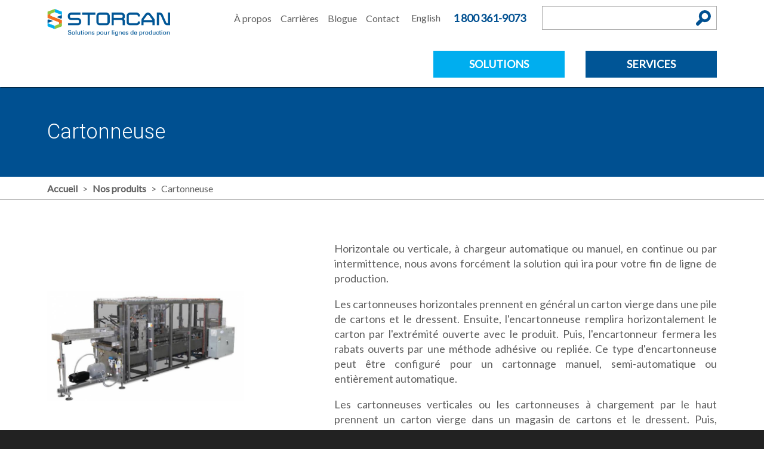

--- FILE ---
content_type: text/html; charset=UTF-8
request_url: https://www.storcan.com/fr/produits/details/cartonneuse-152
body_size: 17296
content:
<!DOCTYPE html>
<html lang="fr">
<head>
    <meta charset="utf-8">
    <meta http-equiv="X-UA-Compatible" content="IE=edge">

    <title>Cartonneuses horizontales &amp; verticales pour ligne de production</title>
    <meta name="description" content="Horizontale ou&amp;nbsp;verticale, &amp;agrave; chargeur automatique ou manuel, en continue ou par intermittence, nous avons forc&amp;eacute;ment la solution qui ira pour v">
    <meta name="viewport" content="width=device-width, initial-scale=1">
<!-- Begin WebTrax --><script type="text/javascript"> var wto = wto || []; wto.push(['setWTID', 'wt-afcdca03-b410-4b3d-a6f4-1157a993e49d']); wto.push(['webTraxs']);(function() {
                        var wt = document.createElement('script');
                        wt.src = document.location.protocol + '//www.webtraxs.com/wt.php';
                        wt.type = 'text/javascript';
                        wt.async = true;
                        var s = document.getElementsByTagName('script')[0];
                        s.parentNode.insertBefore(wt, s);
                        })();</script><noscript><img src="https://www.webtraxs.com/webtraxs.php?id=wt-afcdca03-b410-4b3d-a6f4-1157a993e49d&st=img" alt="" /></noscript><!-- End WebTrax -->

    <link rel="apple-touch-icon" sizes="180x180" href="/assets/img/shared/favicon/apple-touch-icon.png">
    <link rel="icon" type="image/png" sizes="32x32" href="/assets/img/shared/favicon/favicon-32x32.png">
    <link rel="icon" type="image/png" sizes="16x16" href="/assets/img/shared/favicon/favicon-16x16.png">
    <link rel="manifest" href="/assets/img/shared/favicon/site.webmanifest">
    <link rel="mask-icon" href="/assets/img/shared/favicon/safari-pinned-tab.svg" color="#005091">
    <meta name="msapplication-TileColor" content="#005091">
    <meta name="theme-color" content="#005091">

        
            
                                
    
            <link rel="alternate" href="https://www.storcan.com/fr/produits/details/cartonneuse-152" hreflang="fr-ca"/>
    
            <link rel="alternate" href="https://www.storcan.com/products/details/cartoning-machine-152" hreflang="en-ca"/>
    
    <style>
        @charset "UTF-8";@import url(https://fonts.googleapis.com/css?family=Lato);@import url(https://fonts.googleapis.com/css?family=Roboto:100,300,400,500,700,900);*,body{font-family:Lato,sans-serif;font-weight:400;-webkit-font-smoothing:antialiased;-moz-font-smoothing:antialiased;-ms-font-smoothing:antialiased;-o-font-smoothing:antialiased;font-smoothing:antialiased}h1,h2,h3,h4,h5,h6{color:#606060;font-weight:600;font-family:Roboto,sans-serif;line-height:1.15em}p,span{font-weight:300;font-family:Lato,sans-serif;font-size:1.125rem}li{font-size:1.125rem}a{color:#606060;text-decoration:none;font-weight:300}a:focus,a:hover{color:#005091}.h1,h1{font-size:2em}.h2,h2{font-size:1.6em}.h3,h3{font-size:1.25em}.h4,h4{font-size:1.1em}.h5,h5{font-size:1em}.h6,h6{font-size:.9em}.fw-xlight{font-weight:100}.fw-light{font-weight:300}.fw-normal{font-weight:400}.fw-medium{font-weight:500}.fw-bold,b,strong{font-weight:700}.fw-xbold{font-weight:900}.size-xsmall{font-size:.6875rem}.size-smaller{font-size:.75rem}.size-small{font-size:.875rem}.size-medium{font-size:1.1875rem}.size-large{font-size:1.375rem}.size-larger{font-size:1.5rem}.size-big{font-size:1.625rem}.size-ultra{font-size:2.1875rem}.size-mega{font-size:2.375rem}.size-giga{font-size:3.875rem}/*! normalize.css v2.1.2 | MIT License | git.io/normalize */article,aside,details,figcaption,figure,footer,header,hgroup,main,nav,section,summary{display:block}audio,canvas,video{display:inline-block}audio:not([controls]){display:none;height:0}[hidden]{display:none}html{font-family:sans-serif;-ms-text-size-adjust:100%;-webkit-text-size-adjust:100%}body{margin:0}a:focus{outline:thin dotted}a:active,a:hover{outline:0}h1{font-size:2em;margin:.67em 0}abbr[title]{border-bottom:1px dotted}b,strong{font-weight:700}dfn{font-style:italic}hr{-moz-box-sizing:content-box;box-sizing:content-box;height:0}mark{background:#ff0;color:#000}code,kbd,pre,samp{font-family:monospace,serif;font-size:1em}pre{white-space:pre-wrap}q{quotes:"\201C" "\201D" "\2018" "\2019"}small{font-size:80%}sub,sup{font-size:75%;line-height:0;position:relative;vertical-align:baseline}sup{top:-.5em}sub{bottom:-.25em}img{border:0}svg:not(:root){overflow:hidden}figure{margin:0}fieldset{border:1px solid silver;margin:0 2px;padding:.35em .625em .75em}legend{border:0;padding:0}button,input,select,textarea{font-family:inherit;font-size:100%;margin:0}button,input{line-height:normal}button,select{text-transform:none}button,html input[type=button],input[type=reset],input[type=submit]{-webkit-appearance:button;cursor:pointer}button[disabled],html input[disabled]{cursor:default}input[type=checkbox],input[type=radio]{box-sizing:border-box;padding:0}input[type=search]{-webkit-appearance:textfield;-moz-box-sizing:content-box;-webkit-box-sizing:content-box;box-sizing:content-box}input[type=search]::-webkit-search-cancel-button,input[type=search]::-webkit-search-decoration{-webkit-appearance:none}button::-moz-focus-inner,input::-moz-focus-inner{border:0;padding:0}textarea{overflow:auto;vertical-align:top}table{border-collapse:collapse;border-spacing:0}*{-webkit-box-sizing:border-box;-moz-box-sizing:border-box;box-sizing:border-box}button,html,input,select,textarea{color:#606060}body{font-size:1em;line-height:1.4}::selection{background:#005091;color:#fff;text-shadow:none}hr{display:block;height:0;border:0;border-top:1px solid #dcdcdc;margin:30px 0;padding:0}audio,canvas,img,video{vertical-align:middle}fieldset{border:0;margin:0;padding:0}textarea{resize:vertical}img{vertical-align:middle}address{display:block;margin-bottom:20px;font-style:normal;line-height:1.428571429}code,pre{font-family:Monaco,Menlo,Consolas,"Courier New",monospace}code{padding:2px 4px;font-size:90%;color:#c7254e;white-space:nowrap;background-color:#f9f2f4;border-radius:4px}pre{display:block;padding:.85em;margin:0 0 .75em;font-size:.95em;line-height:1.428571429;color:#333;word-break:break-all;word-wrap:break-word;background-color:#f1f1f1;border:1px solid #dcdcdc;border:1px solid rgba(220,220,220,.15)}.sup,sup{position:relative;font-size:.65em;top:-4px}p{font-weight:300;margin:0 0 1em}a{-webkit-transition:all .2s;-moz-transition:all .2s;-ms-transition:all .2s;-o-transition:all .2s;transition:all .2s}a:active,a:focus,a:hover{outline:0}embed,object{outline:0}input::-moz-focus-inner{border:0}.full-box-left{padding:55px 75px 60px 15px;float:right;max-width:44em}.full-box-right{padding:55px 15px 60px 75px;max-width:44em}.tablet-only{display:none!important}.show-on-mobile-only{display:none!important}@-webkit-keyframes rotating{from{-webkit-transform:rotate(0)}to{-webkit-transform:rotate(360deg)}}form h3{margin-top:0}form hr{margin:22.5px 0}form p.control{margin-bottom:10px;position:relative}form p.control.loading:after{-webkit-animation:rotating .3s linear infinite;border:2px solid #d3d6db;border-radius:290486px;border-right-color:transparent;border-top-color:transparent;content:"";display:block;height:16px;position:relative;width:16px;position:absolute!important;right:8px;top:6px}form p.control.icons input{padding-left:32px}form p.control.icons .fa{display:inline-block;font-size:14px;height:24px;line-height:24px;text-align:center;vertical-align:top;width:24px;color:#aeb1b5;pointer-events:none;position:absolute;top:4px;z-index:4;left:4px}form p.control.icons.right input{padding-right:32px;padding-left:6px}form p.control.icons.right .fa{right:4px;left:inherit}form p.control.large.icons input,form p.control.medium.icons input,form p.control.small.icons input{padding-left:32px}form p.control.large.icons.right input,form p.control.medium.icons.right input,form p.control.small.icons.right input{padding-left:6px;padding-right:32px}form p.control.small input{border-radius:2px;font-size:11px;height:24px;line-height:16px;padding-left:6px;padding-right:6px}form p.control.small.icons .fa{font-size:11px;height:24px;line-height:17px;left:6px}form p.control.small.icons.right .fa{left:inherit;right:6px}form p.control.small.addons a.btn,form p.control.small.addons button{padding:.6em 1.4em;height:24px;line-height:0}form p.control.medium input{font-size:18px;height:40px;line-height:32px;padding-left:10px;padding-right:10px}form p.control.medium.icons input{padding-left:40px}form p.control.medium.icons.right input{padding-left:10px;padding-right:40px}form p.control.medium.icons .fa{font-size:18px;height:40px;line-height:32px;left:10px}form p.control.medium.icons.right .fa{left:inherit;right:10px}form p.control.medium.addons a.btn,form p.control.medium.addons button{height:40px;line-height:.6em}form p.control.large input{font-size:24px;height:48px;line-height:40px;padding-left:12px;padding-right:12px}form p.control.large.icons input{padding-left:40px}form p.control.large.icons .fa{font-size:24px;height:48px;line-height:39px;left:12px}form p.control.large.icons.right .fa{left:inherit;right:12px}form p.control.large.addons a.btn,form p.control.large.addons button{height:48px;line-height:1em}form p.control.addons input{display:inline-block;width:auto;border-radius:3px 0 0 3px}form p.control.addons a.btn,form p.control.addons button{margin-right:-1px;width:auto;display:inline-block;height:32px;line-height:.1em}form p.control.addons a.btn:last-child,form p.control.addons button:last-child{border-radius:0 3px 3px 0}form label.label{color:#222;display:block;font-weight:700}form label.label:not(:last-child){margin-bottom:5px}form input[type=text],form textarea{-moz-appearance:none;-webkit-appearance:none;-webkit-box-align:center;-ms-flex-align:center;align-items:center;background-color:#fff;border:1px solid #d3d6db;border-radius:3px;color:#222;font-size:1.125rem;height:32px;line-height:24px;padding:0 8px;position:relative;vertical-align:top;box-shadow:inset 0 1px 2px rgba(17,17,17,.1);max-width:100%;width:100%}form input[type=text].small,form textarea.small{border-radius:2px;font-size:11px;height:24px;line-height:16px;padding-left:6px;padding-right:6px}form input[type=text].medium,form textarea.medium{font-size:18px;height:40px;line-height:32px;padding-left:10px;padding-right:10px}form input[type=text].large,form textarea.large{font-size:24px;height:48px;line-height:40px;padding-left:12px;padding-right:12px}form input[type=text].top-spacing,form textarea.top-spacing{margin-top:10px}form input[type=text]:active,form input[type=text]:focus,form textarea:active,form textarea:focus{border-color:#005091;outline:0}form input[type=text]:not(:last-child),form textarea:not(:last-child){margin-bottom:10px}form input[type=text][disabled],form textarea[disabled]{background-color:#f5f7fa;border-color:#d3d6db;cursor:not-allowed;pointer-events:none}form input[type=text].danger,form textarea.danger{border-color:#ed6c63}form input[type=text].success,form textarea.success{border-color:#97cd76}form input[type=text].icons,form textarea.icons{padding-left:32px}form .select{display:inline-block;height:32px;position:relative;vertical-align:top}form .select:not(:last-child){margin-bottom:10px}form .select select{-moz-appearance:none;-webkit-appearance:none;-webkit-box-align:center;-ms-flex-align:center;align-items:center;background-color:#fff;border:1px solid #d3d6db;border-radius:3px;color:#222324;font-size:14px;height:32px;line-height:24px;padding-left:8px;padding-right:8px;position:relative;vertical-align:top;cursor:pointer;display:block;outline:0;padding-right:36px}form .select select:active,form .select select:focus{border-color:#005091;outline:0}form .select:after{border:1px solid #005091;border-right:0;border-top:0;content:" ";display:block;height:7px;pointer-events:none;position:absolute;-webkit-transform:rotate(-45deg);transform:rotate(-45deg);width:7px;margin-top:-6px;right:16px;top:50%}form .select.small{height:24px}form .select.small select{border-radius:2px;font-size:11px;height:24px;line-height:16px;padding-left:6px;padding-right:28px}form .select.medium{height:40px}form .select.medium select{font-size:18px;height:40px;line-height:32px;padding-left:10px;padding-right:44px}form .select.large{height:48px}form .select.large select{font-size:24px;height:48px;line-height:40px;padding-left:12px;padding-right:52px}form textarea{display:block;line-height:1.2;max-height:600px;max-width:100%;min-height:120px;min-width:100%;padding:10px;resize:vertical}form textarea:not(:last-child){margin-bottom:10px}form .checkbox,form .radio{cursor:pointer;display:inline-block;line-height:16px;position:relative;vertical-align:top}form .checkbox:active,form .checkbox:focus,form .radio:active,form .radio:focus{border-color:#005091;outline:0}form .checkbox input[type=checkbox],form .checkbox input[type=radio],form .radio input[type=checkbox],form .radio input[type=radio]{vertical-align:baseline;margin-right:4px}form .checkbox.disabled,form .radio.disabled{color:#aeb1b5;pointer-events:none}form .checkbox.disabled input,form .radio.disabled input{pointer-events:none}form .radio+.radio{margin-left:10px}form button[type=submit].top-spacing{margin-top:10px}.select2-container{max-width:100%}.select2-results__option{padding:0 6px;font-size:14px}.select2-results__option span{font-size:14px}.select2-results__option span.option-group{font-weight:700}.select2-results__option span.option-child{padding-left:10px}.select2-results__option strong span{font-weight:inherit}table{width:100%;display:table;border:none;border-collapse:collapse;border-spacing:0}table.bordered thead>tr{border-bottom:1px solid #9d9d9d}table.bordered tbody>tr{border-bottom:1px solid #9d9d9d}table.striped tbody>tr:nth-child(odd){background-color:#9d9d9d}table.highlight tbody>tr{-webkit-transition:all .3s;-moz-transition:all .3s;-ms-transition:all .3s;-o-transition:all .3s;transition:all .3s}table.highlight tbody>tr:hover{background-color:#9d9d9d}table.centered tbody tr td,table.centered thead tr th{text-align:center}@media (max-width:1024px){table.responsive-table thead{border:0;border-right:1px solid #9d9d9d;display:block;float:left}table.responsive-table thead tr{display:block;padding:0 10px 0 0}table.responsive-table thead tr th{display:block;text-align:right}table.responsive-table tbody{display:block;width:auto;position:relative;overflow-x:auto;white-space:nowrap}table.responsive-table tbody tr{display:inline-block;vertical-align:top;padding:0 10px}table.responsive-table tbody tr td{display:block;min-height:1.25em;text-align:left}table.responsive-table tbody td,table.responsive-table tbody th{margin:0;vertical-align:top}}thead{border-bottom:1px solid #9d9d9d}thead th{font-weight:700}table,td,th{border:none}td,th{padding:15px 5px;display:table-cell;text-align:left;vertical-align:middle}.pop-up{position:fixed;top:-100%;left:50%;transform:translate(-50%,-50%);z-index:9999;background-color:#fff;width:100%;max-width:800px;-moz-box-shadow:1px 1px 12px rgba(0,0,0,.5);-webkit-box-shadow:1px 1px 12px rgba(0,0,0,.5);box-shadow:1px 1px 12px rgba(0,0,0,.5);display:none}.pop-up img{max-width:100%}.pop-up.opened{top:50%}.pop-up button.close-btn{padding:15px 20px;background-color:#fff;color:#000;position:absolute;display:block;font-size:30px;border:none;top:-60px;right:0;-webkit-transition:all .3s;-moz-transition:all .3s;-ms-transition:all .3s;-o-transition:all .3s;transition:all .3s}.pop-up button.close-btn:hover{border:none;background-color:#005091;color:#fff}.dark-overlay{position:fixed;width:100%;height:100%;z-index:9998;background-color:rgba(0,0,0,.5);display:none}.modal{position:fixed;left:0;right:0;background-color:#9d9d9d;padding:0;max-height:70%;width:55%;top:10%;margin:auto;display:none;overflow-y:auto;border-radius:2px;z-index:1003;box-shadow:0 16px 28px 0 rgba(0,0,0,.22),0 25px 55px 0 rgba(0,0,0,.21)}.modal .modal-content{position:absolute;height:calc(100% - 56px);max-height:100%;width:100%;overflow-y:auto;padding:24px}.modal .modal-footer{border-top:1px solid rgba(0,0,0,.1);position:absolute;bottom:0;border-radius:0 0 2px 2px;background-color:#9d9d9d;padding:4px 6px;height:56px;width:100%}.modal.modal-fixed-footer{padding:0;height:70%}.modal-overlay{position:fixed;z-index:999;top:-100px;left:0;bottom:0;right:0;height:125%;width:100%;background-color:rgba(0,0,0,.5);display:none}.d-table{display:table;width:100%;height:100%;border-collapse:collaspe;table-layout:fixed}.d-table .t-cell{display:table-cell;vertical-align:middle;border-collapse:collaspe}.alert{margin:1em 0}.alert-error{color:#d50000}.alert-success{color:#32b100}.alert-error,.alert-success{font-weight:700;text-align:center}.parsley-error{border:1px solid #d50000!important}.checkbox .parsley-errors-list{margin:0}.parsley-error-list,.parsley-errors-list{margin:0;padding:0;list-style:none;position:relative;top:-1px}.parsley-error-list li,.parsley-errors-list li{text-align:right;float:right;background:#d50000;color:#fff;padding:.3em .7em;font-weight:700;font-size:.8em}.overlay-upper{position:relative;z-index:3;width:100%;height:100%}.overlay{position:absolute;width:100%;height:100%;top:0;left:0;z-index:2}.cover-container{width:100%;height:100%}.pull-left{float:left}.pull-right{float:right}.pull-none{float:none!important}.text-left{text-align:left}.text-right{text-align:right}.text-center{text-align:center}.text-justify{text-align:justify}.text-uppercase{text-transform:uppercase}.v-hidden{visibility:hidden}.indent-hide{text-indent:-9999px;visibility:hidden}.block{display:block}.inline-block{display:inline-block}.inline{display:inline}.box{margin-bottom:15px;padding:15px}.box.sample-box{border:1px solid #dcdcdc;min-height:12em;padding:6em 15px;margin-bottom:30px;background:#f6f6f6}.box.sample-box.big{min-height:20em}.box.box-bordered{border:1px solid #dcdcdc}.box.box-rounded{-webkit-border-radius:4px;-moz-border-radius:4px;border-radius:4px}.col-box-centered{float:none;margin:0 auto}.hidden{display:none!important;visibility:hidden}.clearfix:after,.clearfix:before{content:" ";display:table}.clearfix:after{clear:both}.mandatory{color:red;font-size:.875rem;font-weight:700}.no-padding-atall{padding:0!important}.no-margin-top{margin-top:0}.no-margin-bottom{margin-bottom:0}.no-padding-left{padding-left:0}.no-padding-right{padding-right:0}.no-text-transform{text-transform:none}.hide{display:none}.box-grid-xs{height:220px}.box-grid-sm{height:340px}.box-grid-md{height:480px}.box-grid-lg{height:620px}.box-grid-xlg{height:840px}.box-grid{position:relative;padding-left:0;padding-right:0}.box-grid .inner-box{position:relative;padding:15px;width:100%;height:100%;text-align:center}.box-grid .inner-box.left{text-align:left}.box-grid .inner-box.right{text-align:right}.box-grid hgroup{margin:1.5em 0 0}.box-grid .title{font-size:1.625rem;margin:0}.box-grid .subtitle{font-size:1.1875rem;display:inline-block;color:#606060}.box-grid .action{margin-top:2em;margin-bottom:-2em}.box-grid .action.stable{margin-bottom:0}.box-grid .z-upper{position:relative;z-index:10}.box-grid .box hgroup{margin-bottom:1.5em}@media (min-width:0) and (max-width:479px){.box-grid.xxs-auto{height:auto}.box-grid.xxs-auto .img{display:none}}@media (max-width:480px){.box-grid.xs-auto{height:auto}.box-grid.xs-auto .img{display:none}}@media (max-width:767px){.box-grid.sm-auto{height:auto}}@media (min-width:768px) and (max-width:1024px){.box-grid.md-auto{height:auto}.box-grid .inner-box{padding:15px 10%}}@media (min-width:1025px) and (max-width:1399px){.box-grid.lg-auto{height:auto}.box-grid .inner-box{padding:15px 20%}}@media (min-width:1400px) and (max-width:1640px){.box-grid.xlg-auto{height:auto}.box-grid.xlg-auto .inner-box{padding:15px 30%}}.container-fluid{margin-right:auto;margin-left:auto;padding-right:2rem;padding-left:2rem}.container{margin-right:auto;margin-left:auto;padding-left:15px;padding-right:15px;position:relative}.clearfix:after,.clearfix:before,.container-fluid:after,.container-fluid:before,.container:after,.container:before{content:" ";display:table}.clearfix:after,.container-fluid:after,.container:after,.row:after{clear:both}.row{box-sizing:border-box;display:-ms-flexbox;display:-webkit-box;display:flex;display:-webkit-flex;-webkit-flex-wrap:wrap;-ms-flex:0 1 auto;-webkit-box-flex:0;flex:0 1 auto;-ms-flex-direction:row;-webkit-box-orient:horizontal;-webkit-box-direction:normal;flex-direction:row;-ms-flex-wrap:wrap;flex-wrap:wrap;margin-right:-1rem;margin-left:-1rem}.row.not-same-height{display:flex;align-items:flex-start}.row.extended{margin-right:0;margin-left:0}.row.extended>.col,.row.extended>.col-1,.row.extended>.col-10,.row.extended>.col-11,.row.extended>.col-12,.row.extended>.col-2,.row.extended>.col-3,.row.extended>.col-4,.row.extended>.col-5,.row.extended>.col-6,.row.extended>.col-7,.row.extended>.col-8,.row.extended>.col-9,.row.extended>.col-lg,.row.extended>.col-lg-1,.row.extended>.col-lg-10,.row.extended>.col-lg-11,.row.extended>.col-lg-12,.row.extended>.col-lg-2,.row.extended>.col-lg-3,.row.extended>.col-lg-4,.row.extended>.col-lg-5,.row.extended>.col-lg-6,.row.extended>.col-lg-7,.row.extended>.col-lg-8,.row.extended>.col-lg-9,.row.extended>.col-md,.row.extended>.col-md-1,.row.extended>.col-md-10,.row.extended>.col-md-11,.row.extended>.col-md-12,.row.extended>.col-md-2,.row.extended>.col-md-3,.row.extended>.col-md-4,.row.extended>.col-md-5,.row.extended>.col-md-6,.row.extended>.col-md-7,.row.extended>.col-md-8,.row.extended>.col-md-9,.row.extended>.col-sm,.row.extended>.col-sm-1,.row.extended>.col-sm-10,.row.extended>.col-sm-11,.row.extended>.col-sm-12,.row.extended>.col-sm-2,.row.extended>.col-sm-3,.row.extended>.col-sm-4,.row.extended>.col-sm-5,.row.extended>.col-sm-6,.row.extended>.col-sm-7,.row.extended>.col-sm-8,.row.extended>.col-sm-9,.row.extended>.col-xlg,.row.extended>.col-xlg-1,.row.extended>.col-xlg-10,.row.extended>.col-xlg-11,.row.extended>.col-xlg-12,.row.extended>.col-xlg-2,.row.extended>.col-xlg-3,.row.extended>.col-xlg-4,.row.extended>.col-xlg-5,.row.extended>.col-xlg-6,.row.extended>.col-xlg-7,.row.extended>.col-xlg-8,.row.extended>.col-xlg-9,.row.extended>.col-xs,.row.extended>.col-xs-1,.row.extended>.col-xs-10,.row.extended>.col-xs-11,.row.extended>.col-xs-12,.row.extended>.col-xs-2,.row.extended>.col-xs-3,.row.extended>.col-xs-4,.row.extended>.col-xs-5,.row.extended>.col-xs-6,.row.extended>.col-xs-7,.row.extended>.col-xs-8,.row.extended>.col-xs-9,.row.extended>.col-xxs,.row.extended>.col-xxs-1,.row.extended>.col-xxs-10,.row.extended>.col-xxs-11,.row.extended>.col-xxs-12,.row.extended>.col-xxs-2,.row.extended>.col-xxs-3,.row.extended>.col-xxs-4,.row.extended>.col-xxs-5,.row.extended>.col-xxs-6,.row.extended>.col-xxs-7,.row.extended>.col-xxs-8,.row.extended>.col-xxs-9{padding-left:0;padding-right:0}.row.reverse{-ms-flex-direction:row-reverse;-webkit-box-orient:horizontal;-webkit-box-direction:reverse;flex-direction:row-reverse}.col.reverse{-ms-flex-direction:column-reverse;-webkit-box-orient:vertical;-webkit-box-direction:reverse;flex-direction:column-reverse}.col,.col-1,.col-10,.col-11,.col-12,.col-2,.col-3,.col-4,.col-5,.col-6,.col-7,.col-8,.col-9{box-sizing:border-box;-ms-flex:0 0 auto;-webkit-box-flex:0;flex:0 0 auto;padding-right:1rem;padding-left:1rem}.col{-webkit-flex-grow:1;-ms-flex-positive:1;-webkit-box-flex:1;flex-grow:1;-ms-flex-preferred-size:0;flex-basis:0;max-width:100%}.col-1{-ms-flex-preferred-size:8.333%;flex-basis:8.333%;max-width:8.333%}.col-2{-ms-flex-preferred-size:16.667%;flex-basis:16.667%;max-width:16.667%}.col-3{-ms-flex-preferred-size:25%;flex-basis:25%;max-width:25%}.col-4{-ms-flex-preferred-size:33.333%;flex-basis:33.333%;max-width:33.333%}.col-5{-ms-flex-preferred-size:41.667%;flex-basis:41.667%;max-width:41.667%}.col-6{-ms-flex-preferred-size:50%;flex-basis:50%;max-width:50%}.col-7{-ms-flex-preferred-size:58.333%;flex-basis:58.333%;max-width:58.333%}.col-8{-ms-flex-preferred-size:66.667%;flex-basis:66.667%;max-width:66.667%}.col-9{-ms-flex-preferred-size:75%;flex-basis:75%;max-width:75%}.col-10{-ms-flex-preferred-size:83.333%;flex-basis:83.333%;max-width:83.333%}.col-11{-ms-flex-preferred-size:91.667%;flex-basis:91.667%;max-width:91.667%}.col-12{-ms-flex-preferred-size:100%;flex-basis:100%;max-width:100%}.col-offset-0{margin-left:0}.col-offset-1{margin-left:8.333%}.col-offset-2{margin-left:16.667%}.col-offset-3{margin-left:25%}.col-offset-4{margin-left:33.333%}.col-offset-5{margin-left:41.667%}.col-offset-6{margin-left:50%}.col-offset-7{margin-left:58.333%}.col-offset-8{margin-left:66.667%}.col-offset-9{margin-left:75%}.col-offset-10{margin-left:83.333%}.col-offset-11{margin-left:91.667%}.start-{-ms-flex-pack:start;-webkit-box-pack:start;justify-content:flex-start;text-align:start}.center-{-ms-flex-pack:center;-webkit-box-pack:center;justify-content:center;text-align:center}.end-{-ms-flex-pack:end;-webkit-box-pack:end;justify-content:flex-end;text-align:end}.top-{-ms-flex-align:start;-webkit-box-align:start;align-items:flex-start}.middle-{-ms-flex-align:center;-webkit-box-align:center;align-items:center}.bottom-{-ms-flex-align:end;-webkit-box-align:end;align-items:flex-end}.around-{-ms-flex-pack:distribute;justify-content:space-around}.between-{-ms-flex-pack:justify;-webkit-box-pack:justify;justify-content:space-between}.first-{-ms-flex-order:-1;-webkit-box-ordinal-group:0;order:-1}.last-{-ms-flex-order:1;-webkit-box-ordinal-group:2;order:1}@media (min-width:0) and (max-width:479px){.container{max-width:100%;padding-left:30px;padding-right:30px}.col-xxs,.col-xxs-1,.col-xxs-10,.col-xxs-11,.col-xxs-12,.col-xxs-2,.col-xxs-3,.col-xxs-4,.col-xxs-5,.col-xxs-6,.col-xxs-7,.col-xxs-8,.col-xxs-9{box-sizing:border-box;-ms-flex:0 0 auto;-webkit-box-flex:0;flex:0 0 auto;padding-right:1rem;padding-left:1rem}.col-xxs{-webkit-flex-grow:1;-ms-flex-positive:1;-webkit-box-flex:1;flex-grow:1;-ms-flex-preferred-size:0;flex-basis:0;max-width:100%}.col-xxs-1{-ms-flex-preferred-size:8.333%;flex-basis:8.333%;max-width:8.333%}.col-xxs-2{-ms-flex-preferred-size:16.667%;flex-basis:16.667%;max-width:16.667%}.col-xxs-3{-ms-flex-preferred-size:25%;flex-basis:25%;max-width:25%}.col-xxs-4{-ms-flex-preferred-size:33.333%;flex-basis:33.333%;max-width:33.333%}.col-xxs-5{-ms-flex-preferred-size:41.667%;flex-basis:41.667%;max-width:41.667%}.col-xxs-6{-ms-flex-preferred-size:50%;flex-basis:50%;max-width:50%}.col-xxs-7{-ms-flex-preferred-size:58.333%;flex-basis:58.333%;max-width:58.333%}.col-xxs-8{-ms-flex-preferred-size:66.667%;flex-basis:66.667%;max-width:66.667%}.col-xxs-9{-ms-flex-preferred-size:75%;flex-basis:75%;max-width:75%}.col-xxs-10{-ms-flex-preferred-size:83.333%;flex-basis:83.333%;max-width:83.333%}.col-xxs-11{-ms-flex-preferred-size:91.667%;flex-basis:91.667%;max-width:91.667%}.col-xxs-12{-ms-flex-preferred-size:100%;flex-basis:100%;max-width:100%}.col-xxs-offset-0{margin-left:0}.col-xxs-offset-1{margin-left:8.333%}.col-xxs-offset-2{margin-left:16.667%}.col-xxs-offset-3{margin-left:25%}.col-xxs-offset-4{margin-left:33.333%}.col-xxs-offset-5{margin-left:41.667%}.col-xxs-offset-6{margin-left:50%}.col-xxs-offset-7{margin-left:58.333%}.col-xxs-offset-8{margin-left:66.667%}.col-xxs-offset-9{margin-left:75%}.col-xxs-offset-10{margin-left:83.333%}.col-xxs-offset-11{margin-left:91.667%}.start-xxs{-ms-flex-pack:start;-webkit-box-pack:start;justify-content:flex-start;text-align:start}.center-xxs{-ms-flex-pack:center;-webkit-box-pack:center;justify-content:center;text-align:center}.end-xxs{-ms-flex-pack:end;-webkit-box-pack:end;justify-content:flex-end;text-align:end}.top-xxs{-ms-flex-align:start;-webkit-box-align:start;align-items:flex-start}.middle-xxs{-ms-flex-align:center;-webkit-box-align:center;align-items:center}.bottom-xxs{-ms-flex-align:end;-webkit-box-align:end;align-items:flex-end}.around-xxs{-ms-flex-pack:distribute;justify-content:space-around}.between-xxs{-ms-flex-pack:justify;-webkit-box-pack:justify;justify-content:space-between}.first-xxs{-ms-flex-order:-1;-webkit-box-ordinal-group:0;order:-1}.last-xxs{-ms-flex-order:1;-webkit-box-ordinal-group:2;order:1}}@media (min-width:480px){.container{max-width:90%}.col-xs,.col-xs-1,.col-xs-10,.col-xs-11,.col-xs-12,.col-xs-2,.col-xs-3,.col-xs-4,.col-xs-5,.col-xs-6,.col-xs-7,.col-xs-8,.col-xs-9{box-sizing:border-box;-ms-flex:0 0 auto;-webkit-box-flex:0;flex:0 0 auto;padding-right:1rem;padding-left:1rem}.col-xs{-webkit-flex-grow:1;-ms-flex-positive:1;-webkit-box-flex:1;flex-grow:1;-ms-flex-preferred-size:0;flex-basis:0;max-width:100%}.col-xs-1{-ms-flex-preferred-size:8.333%;flex-basis:8.333%;max-width:8.333%}.col-xs-2{-ms-flex-preferred-size:16.667%;flex-basis:16.667%;max-width:16.667%}.col-xs-3{-ms-flex-preferred-size:25%;flex-basis:25%;max-width:25%}.col-xs-4{-ms-flex-preferred-size:33.333%;flex-basis:33.333%;max-width:33.333%}.col-xs-5{-ms-flex-preferred-size:41.667%;flex-basis:41.667%;max-width:41.667%}.col-xs-6{-ms-flex-preferred-size:50%;flex-basis:50%;max-width:50%}.col-xs-7{-ms-flex-preferred-size:58.333%;flex-basis:58.333%;max-width:58.333%}.col-xs-8{-ms-flex-preferred-size:66.667%;flex-basis:66.667%;max-width:66.667%}.col-xs-9{-ms-flex-preferred-size:75%;flex-basis:75%;max-width:75%}.col-xs-10{-ms-flex-preferred-size:83.333%;flex-basis:83.333%;max-width:83.333%}.col-xs-11{-ms-flex-preferred-size:91.667%;flex-basis:91.667%;max-width:91.667%}.col-xs-12{-ms-flex-preferred-size:100%;flex-basis:100%;max-width:100%}.col-xs-offset-0{margin-left:0}.col-xs-offset-1{margin-left:8.333%}.col-xs-offset-2{margin-left:16.667%}.col-xs-offset-3{margin-left:25%}.col-xs-offset-4{margin-left:33.333%}.col-xs-offset-5{margin-left:41.667%}.col-xs-offset-6{margin-left:50%}.col-xs-offset-7{margin-left:58.333%}.col-xs-offset-8{margin-left:66.667%}.col-xs-offset-9{margin-left:75%}.col-xs-offset-10{margin-left:83.333%}.col-xs-offset-11{margin-left:91.667%}.start-xs{-ms-flex-pack:start;-webkit-box-pack:start;justify-content:flex-start;text-align:start}.center-xs{-ms-flex-pack:center;-webkit-box-pack:center;justify-content:center;text-align:center}.end-xs{-ms-flex-pack:end;-webkit-box-pack:end;justify-content:flex-end;text-align:end}.top-xs{-ms-flex-align:start;-webkit-box-align:start;align-items:flex-start}.middle-xs{-ms-flex-align:center;-webkit-box-align:center;align-items:center}.bottom-xs{-ms-flex-align:end;-webkit-box-align:end;align-items:flex-end}.around-xs{-ms-flex-pack:distribute;justify-content:space-around}.between-xs{-ms-flex-pack:justify;-webkit-box-pack:justify;justify-content:space-between}.first-xs{-ms-flex-order:-1;-webkit-box-ordinal-group:0;order:-1}.last-xs{-ms-flex-order:1;-webkit-box-ordinal-group:2;order:1}}@media (min-width:768px){.container{max-width:90%}.col-sm,.col-sm-1,.col-sm-10,.col-sm-11,.col-sm-12,.col-sm-2,.col-sm-3,.col-sm-4,.col-sm-5,.col-sm-6,.col-sm-7,.col-sm-8,.col-sm-9{box-sizing:border-box;-ms-flex:0 0 auto;-webkit-box-flex:0;flex:0 0 auto;padding-right:1rem;padding-left:1rem}.col-sm{-webkit-flex-grow:1;-ms-flex-positive:1;-webkit-box-flex:1;flex-grow:1;-ms-flex-preferred-size:0;flex-basis:0;max-width:100%}.col-sm-1{-ms-flex-preferred-size:8.333%;flex-basis:8.333%;max-width:8.333%}.col-sm-2{-ms-flex-preferred-size:16.667%;flex-basis:16.667%;max-width:16.667%}.col-sm-3{-ms-flex-preferred-size:25%;flex-basis:25%;max-width:25%}.col-sm-4{-ms-flex-preferred-size:33.333%;flex-basis:33.333%;max-width:33.333%}.col-sm-5{-ms-flex-preferred-size:41.667%;flex-basis:41.667%;max-width:41.667%}.col-sm-6{-ms-flex-preferred-size:50%;flex-basis:50%;max-width:50%}.col-sm-7{-ms-flex-preferred-size:58.333%;flex-basis:58.333%;max-width:58.333%}.col-sm-8{-ms-flex-preferred-size:66.667%;flex-basis:66.667%;max-width:66.667%}.col-sm-9{-ms-flex-preferred-size:75%;flex-basis:75%;max-width:75%}.col-sm-10{-ms-flex-preferred-size:83.333%;flex-basis:83.333%;max-width:83.333%}.col-sm-11{-ms-flex-preferred-size:91.667%;flex-basis:91.667%;max-width:91.667%}.col-sm-12{-ms-flex-preferred-size:100%;flex-basis:100%;max-width:100%}.col-sm-offset-0{margin-left:0}.col-sm-offset-1{margin-left:8.333%}.col-sm-offset-2{margin-left:16.667%}.col-sm-offset-3{margin-left:25%}.col-sm-offset-4{margin-left:33.333%}.col-sm-offset-5{margin-left:41.667%}.col-sm-offset-6{margin-left:50%}.col-sm-offset-7{margin-left:58.333%}.col-sm-offset-8{margin-left:66.667%}.col-sm-offset-9{margin-left:75%}.col-sm-offset-10{margin-left:83.333%}.col-sm-offset-11{margin-left:91.667%}.start-sm{-ms-flex-pack:start;-webkit-box-pack:start;justify-content:flex-start;text-align:start}.center-sm{-ms-flex-pack:center;-webkit-box-pack:center;justify-content:center;text-align:center}.end-sm{-ms-flex-pack:end;-webkit-box-pack:end;justify-content:flex-end;text-align:end}.top-sm{-ms-flex-align:start;-webkit-box-align:start;align-items:flex-start}.middle-sm{-ms-flex-align:center;-webkit-box-align:center;align-items:center}.bottom-sm{-ms-flex-align:end;-webkit-box-align:end;align-items:flex-end}.around-sm{-ms-flex-pack:distribute;justify-content:space-around}.between-sm{-ms-flex-pack:justify;-webkit-box-pack:justify;justify-content:space-between}.first-sm{-ms-flex-order:-1;-webkit-box-ordinal-group:0;order:-1}.last-sm{-ms-flex-order:1;-webkit-box-ordinal-group:2;order:1}}@media (min-width:1025px){.container{max-width:90%}.full-box-left{padding-left:13%}.col-md,.col-md-1,.col-md-10,.col-md-11,.col-md-12,.col-md-2,.col-md-3,.col-md-4,.col-md-5,.col-md-6,.col-md-7,.col-md-8,.col-md-9{box-sizing:border-box;-ms-flex:0 0 auto;-webkit-box-flex:0;flex:0 0 auto;padding-right:1rem;padding-left:1rem}.col-md{-webkit-flex-grow:1;-ms-flex-positive:1;-webkit-box-flex:1;flex-grow:1;-ms-flex-preferred-size:0;flex-basis:0;max-width:100%}.col-md-1{-ms-flex-preferred-size:8.333%;flex-basis:8.333%;max-width:8.333%}.col-md-2{-ms-flex-preferred-size:16.667%;flex-basis:16.667%;max-width:16.667%}.col-md-3{-ms-flex-preferred-size:25%;flex-basis:25%;max-width:25%}.col-md-4{-ms-flex-preferred-size:33.333%;flex-basis:33.333%;max-width:33.333%}.col-md-5{-ms-flex-preferred-size:41.667%;flex-basis:41.667%;max-width:41.667%}.col-md-6{-ms-flex-preferred-size:50%;flex-basis:50%;max-width:50%}.col-md-7{-ms-flex-preferred-size:58.333%;flex-basis:58.333%;max-width:58.333%}.col-md-8{-ms-flex-preferred-size:66.667%;flex-basis:66.667%;max-width:66.667%}.col-md-9{-ms-flex-preferred-size:75%;flex-basis:75%;max-width:75%}.col-md-10{-ms-flex-preferred-size:83.333%;flex-basis:83.333%;max-width:83.333%}.col-md-11{-ms-flex-preferred-size:91.667%;flex-basis:91.667%;max-width:91.667%}.col-md-12{-ms-flex-preferred-size:100%;flex-basis:100%;max-width:100%}.col-md-offset-0{margin-left:0}.col-md-offset-1{margin-left:8.333%}.col-md-offset-2{margin-left:16.667%}.col-md-offset-3{margin-left:25%}.col-md-offset-4{margin-left:33.333%}.col-md-offset-5{margin-left:41.667%}.col-md-offset-6{margin-left:50%}.col-md-offset-7{margin-left:58.333%}.col-md-offset-8{margin-left:66.667%}.col-md-offset-9{margin-left:75%}.col-md-offset-10{margin-left:83.333%}.col-md-offset-11{margin-left:91.667%}.start-md{-ms-flex-pack:start;-webkit-box-pack:start;justify-content:flex-start;text-align:start}.center-md{-ms-flex-pack:center;-webkit-box-pack:center;justify-content:center;text-align:center}.end-md{-ms-flex-pack:end;-webkit-box-pack:end;justify-content:flex-end;text-align:end}.top-md{-ms-flex-align:start;-webkit-box-align:start;align-items:flex-start}.middle-md{-ms-flex-align:center;-webkit-box-align:center;align-items:center}.bottom-md{-ms-flex-align:end;-webkit-box-align:end;align-items:flex-end}.around-md{-ms-flex-pack:distribute;justify-content:space-around}.between-md{-ms-flex-pack:justify;-webkit-box-pack:justify;justify-content:space-between}.first-md{-ms-flex-order:-1;-webkit-box-ordinal-group:0;order:-1}.last-md{-ms-flex-order:1;-webkit-box-ordinal-group:2;order:1}}@media (min-width:1400px){.container{max-width:76em}.full-box-left{max-width:38em;padding-left:15px}.full-box-right{max-width:38em}.col-lg,.col-lg-1,.col-lg-10,.col-lg-11,.col-lg-12,.col-lg-2,.col-lg-3,.col-lg-4,.col-lg-5,.col-lg-6,.col-lg-7,.col-lg-8,.col-lg-9{box-sizing:border-box;-ms-flex:0 0 auto;-webkit-box-flex:0;flex:0 0 auto;padding-right:1rem;padding-left:1rem}.col-lg{-webkit-flex-grow:1;-ms-flex-positive:1;-webkit-box-flex:1;flex-grow:1;-ms-flex-preferred-size:0;flex-basis:0;max-width:100%}.col-lg-1{-ms-flex-preferred-size:8.333%;flex-basis:8.333%;max-width:8.333%}.col-lg-2{-ms-flex-preferred-size:16.667%;flex-basis:16.667%;max-width:16.667%}.col-lg-3{-ms-flex-preferred-size:25%;flex-basis:25%;max-width:25%}.col-lg-4{-ms-flex-preferred-size:33.333%;flex-basis:33.333%;max-width:33.333%}.col-lg-5{-ms-flex-preferred-size:41.667%;flex-basis:41.667%;max-width:41.667%}.col-lg-6{-ms-flex-preferred-size:50%;flex-basis:50%;max-width:50%}.col-lg-7{-ms-flex-preferred-size:58.333%;flex-basis:58.333%;max-width:58.333%}.col-lg-8{-ms-flex-preferred-size:66.667%;flex-basis:66.667%;max-width:66.667%}.col-lg-9{-ms-flex-preferred-size:75%;flex-basis:75%;max-width:75%}.col-lg-10{-ms-flex-preferred-size:83.333%;flex-basis:83.333%;max-width:83.333%}.col-lg-11{-ms-flex-preferred-size:91.667%;flex-basis:91.667%;max-width:91.667%}.col-lg-12{-ms-flex-preferred-size:100%;flex-basis:100%;max-width:100%}.col-lg-offset-0{margin-left:0}.col-lg-offset-1{margin-left:8.333%}.col-lg-offset-2{margin-left:16.667%}.col-lg-offset-3{margin-left:25%}.col-lg-offset-4{margin-left:33.333%}.col-lg-offset-5{margin-left:41.667%}.col-lg-offset-6{margin-left:50%}.col-lg-offset-7{margin-left:58.333%}.col-lg-offset-8{margin-left:66.667%}.col-lg-offset-9{margin-left:75%}.col-lg-offset-10{margin-left:83.333%}.col-lg-offset-11{margin-left:91.667%}.start-lg{-ms-flex-pack:start;-webkit-box-pack:start;justify-content:flex-start;text-align:start}.center-lg{-ms-flex-pack:center;-webkit-box-pack:center;justify-content:center;text-align:center}.end-lg{-ms-flex-pack:end;-webkit-box-pack:end;justify-content:flex-end;text-align:end}.top-lg{-ms-flex-align:start;-webkit-box-align:start;align-items:flex-start}.middle-lg{-ms-flex-align:center;-webkit-box-align:center;align-items:center}.bottom-lg{-ms-flex-align:end;-webkit-box-align:end;align-items:flex-end}.around-lg{-ms-flex-pack:distribute;justify-content:space-around}.between-lg{-ms-flex-pack:justify;-webkit-box-pack:justify;justify-content:space-between}.first-lg{-ms-flex-order:-1;-webkit-box-ordinal-group:0;order:-1}.last-lg{-ms-flex-order:1;-webkit-box-ordinal-group:2;order:1}}@media (min-width:1641px){.container{max-width:88em}.full-box-left{max-width:44em}.full-box-right{max-width:44em}.col-xlg,.col-xlg-1,.col-xlg-10,.col-xlg-11,.col-xlg-12,.col-xlg-2,.col-xlg-3,.col-xlg-4,.col-xlg-5,.col-xlg-6,.col-xlg-7,.col-xlg-8,.col-xlg-9{box-sizing:border-box;-ms-flex:0 0 auto;-webkit-box-flex:0;flex:0 0 auto;padding-right:1rem;padding-left:1rem}.col-xlg{-webkit-flex-grow:1;-ms-flex-positive:1;-webkit-box-flex:1;flex-grow:1;-ms-flex-preferred-size:0;flex-basis:0;max-width:100%}.col-xlg-1{-ms-flex-preferred-size:8.333%;flex-basis:8.333%;max-width:8.333%}.col-xlg-2{-ms-flex-preferred-size:16.667%;flex-basis:16.667%;max-width:16.667%}.col-xlg-3{-ms-flex-preferred-size:25%;flex-basis:25%;max-width:25%}.col-xlg-4{-ms-flex-preferred-size:33.333%;flex-basis:33.333%;max-width:33.333%}.col-xlg-5{-ms-flex-preferred-size:41.667%;flex-basis:41.667%;max-width:41.667%}.col-xlg-6{-ms-flex-preferred-size:50%;flex-basis:50%;max-width:50%}.col-xlg-7{-ms-flex-preferred-size:58.333%;flex-basis:58.333%;max-width:58.333%}.col-xlg-8{-ms-flex-preferred-size:66.667%;flex-basis:66.667%;max-width:66.667%}.col-xlg-9{-ms-flex-preferred-size:75%;flex-basis:75%;max-width:75%}.col-xlg-10{-ms-flex-preferred-size:83.333%;flex-basis:83.333%;max-width:83.333%}.col-xlg-11{-ms-flex-preferred-size:91.667%;flex-basis:91.667%;max-width:91.667%}.col-xlg-12{-ms-flex-preferred-size:100%;flex-basis:100%;max-width:100%}.col-xlg-offset-0{margin-left:0}.col-xlg-offset-1{margin-left:8.333%}.col-xlg-offset-1{margin-left:8.333%}.col-xlg-offset-2{margin-left:16.667%}.col-xlg-offset-3{margin-left:25%}.col-xlg-offset-4{margin-left:33.333%}.col-xlg-offset-5{margin-left:41.667%}.col-xlg-offset-6{margin-left:50%}.col-xlg-offset-7{margin-left:58.333%}.col-xlg-offset-8{margin-left:66.667%}.col-xlg-offset-9{margin-left:75%}.col-xlg-offset-10{margin-left:83.333%}.col-xlg-offset-11{margin-left:91.667%}.start-xlg{-ms-flex-pack:start;-webkit-box-pack:start;justify-content:flex-start;text-align:start}.center-xlg{-ms-flex-pack:center;-webkit-box-pack:center;justify-content:center;text-align:center}.end-xlg{-ms-flex-pack:end;-webkit-box-pack:end;justify-content:flex-end;text-align:end}.top-xlg{-ms-flex-align:start;-webkit-box-align:start;align-items:flex-start}.middle-xlg{-ms-flex-align:center;-webkit-box-align:center;align-items:center}.bottom-xlg{-ms-flex-align:end;-webkit-box-align:end;align-items:flex-end}.around-xlg{-ms-flex-pack:distribute;justify-content:space-around}.between-xlg{-ms-flex-pack:justify;-webkit-box-pack:justify;justify-content:space-between}.first-xlg{-ms-flex-order:-1;-webkit-box-ordinal-group:0;order:-1}.last-xlg{-ms-flex-order:1;-webkit-box-ordinal-group:2;order:1}}.col-lg-5ths,.col-md-5ths,.col-sm-5ths,.col-xlg-5ths,.col-xs-5ths,.col-xxs-5ths{position:relative;min-height:1px;padding-right:15px;padding-left:15px}@media (min-width:0) and (max-width:479px){.col-xxs-5ths{width:20%;float:left}}@media (min-width:480px){.col-xs-5ths{width:20%;float:left}}@media (min-width:768px){.col-sm-5ths{width:20%;float:left}}@media (min-width:1025px){.col-md-5ths{width:20%;float:left}}@media (min-width:1400px){.col-lg-5ths{width:20%;float:left}}@media (min-width:1641px){.col-xlg-5ths{width:20%;float:left}}.clearfix:after,.clearfix:before,.container-fluid:after,.container-fluid:before,.container:after,.container:before,.row:after,.row:before{content:" ";display:table}.clearfix:after,.container-fluid:after,.container:after,.row:after{clear:both}.center-block{display:block;margin-left:auto;margin-right:auto}.pull-right{float:right!important}.pull-left{float:left!important}.hide{display:none!important}.show{display:block!important}.invisible{visibility:hidden}.text-hide{font:0/0 a;color:transparent;text-shadow:none;background-color:transparent;border:0}.hidden{display:none!important}.affix,.fixed{position:fixed}header#main-header{background:#222;position:fixed;top:0;left:0;width:100%;z-index:999;box-shadow:0 2px 1px -1px rgba(0,0,0,.5)}header#main-header .phone-mobile{display:none}header#main-header.fixed nav#main-nav{padding-top:.9375em}header#main-header.fixed nav#main-nav .nav{margin-top:2.8125em}header#main-header.fixed nav#main-nav .logo{padding-bottom:.625em}header#main-header.fixed nav#main-nav .logo img{max-width:14.75em}header#main-header.fixed nav#main-nav .sectors-nav{margin:0}header#main-header.fixed nav#main-nav .sectors-nav li{font-size:.85em!important}header#main-header.fixed .top-band{top:0}header#main-header .top-band{background-color:transparent;padding:.625em 0;position:absolute;width:100%;top:0;z-index:3;-webkit-transition:all .3s;-moz-transition:all .3s;-ms-transition:all .3s;-o-transition:all .3s;transition:all .3s}header#main-header .top-band .btn.color-fill.colorful{margin-left:30px}header#main-header .top-band .phone{font-size:1.125em;color:#005091;line-height:.8125rem;padding:.28125rem 0;border-left:1px solid #fff;font-weight:700;font-size:1.125rem}header#main-header .top-band .separator{color:rgba(88,89,91,.5);padding:0 .25em;display:inline-block;vertical-align:middle;font-weight:700}header#main-header .top-band .btn.color-fill.colorful,header#main-header .top-band .lang,header#main-header .top-band .phone{display:inline-block;vertical-align:bottom}header#main-header .top-band .btn.color-fill.colorful:hover,header#main-header .top-band .lang:hover,header#main-header .top-band .phone:hover{opacity:.7}header#main-header .top-band .lang{line-height:.5rem;padding:.34375rem 0}header#main-header .top-band .lang a{display:inline-block;vertical-align:middle;font-size:1rem;padding:0 .3125rem;line-height:.75rem}header#main-header .top-band .menu{display:inline-block;vertical-align:middle;margin-right:24px}header#main-header .search-band{position:relative;display:inline-block;vertical-align:middle}header#main-header .search-band input{border:1px solid #acacac;height:40px;width:293px;padding:0 50px 0 10px}header#main-header .search-band input:focus{outline:0}header#main-header .search-band button{position:absolute;right:0;top:0;width:40px;height:40px;background:0 0;border:none;background-image:url(/assets/img/frontend/icons/maginifier.svg);background-repeat:no-repeat;background-position:center}header#main-header .search-band button:hover{box-shadow:none;background-image:url(/assets/img/frontend/icons/magnifier-light.svg);background-color:#005091}header#main-header nav#main-nav{background-color:#fff;padding-top:.9375em;-webkit-transition:all .3s;-moz-transition:all .3s;-ms-transition:all .3s;-o-transition:all .3s;transition:all .3s}header#main-header nav#main-nav>.container{position:static}header#main-header nav#main-nav .logo{margin:0 auto;float:left;padding:0 0 25px;position:relative;z-index:13;-webkit-transition:all .3s;-moz-transition:all .3s;-ms-transition:all .3s;-o-transition:all .3s;transition:all .3s}header#main-header nav#main-nav .logo a{display:block}header#main-header nav#main-nav .logo a img{width:100%;max-width:19.375em;-webkit-transition:all .3s;-moz-transition:all .3s;-ms-transition:all .3s;-o-transition:all .3s;transition:all .3s}header#main-header nav#main-nav .nav{float:right;margin-top:3.25em;-webkit-transition:all ease-in-out .3s;-moz-transition:all ease-in-out .3s;-ms-transition:all ease-in-out .3s;-o-transition:all ease-in-out .3s;transition:all ease-in-out .3s}header#main-header nav#main-nav .nav ul.main{position:static;margin:0;padding:0;display:inline-block;list-style-type:none;zoom:1;float:left}header#main-header nav#main-nav .nav ul.main>li{text-align:center;position:relative;display:inline-block}header#main-header nav#main-nav .nav ul.main>li a,header#main-header nav#main-nav .nav ul.main>li span{font-weight:900;display:block;text-transform:uppercase;text-decoration:none;color:#2f2f2f;padding:0 0 0 1.125rem;letter-spacing:0;font-size:.75em;cursor:pointer}header#main-header nav#main-nav .nav ul.main>li a{padding:0 0 .9375rem 1.125rem}header#main-header nav#main-nav .nav ul.main>li:focus>a,header#main-header nav#main-nav .nav ul.main>li:focus>span,header#main-header nav#main-nav .nav ul.main>li:hover>a,header#main-header nav#main-nav .nav ul.main>li:hover>span{color:#ff661b;font-weight:700}header#main-header nav#main-nav .nav ul.main>li:focus .big-sub-menu,header#main-header nav#main-nav .nav ul.main>li:hover .big-sub-menu{max-height:600px}header#main-header nav#main-nav .nav ul.main>li.with-sub{cursor:pointer}header#main-header nav#main-nav .nav ul.main>li.with-sub ul li a:hover{background-color:#005091;color:#fff}header#main-header nav#main-nav .nav ul.main>li.with-sub:hover .sub-menu{max-height:37.5em}header#main-header nav#main-nav .nav ul.main>li.with-big-sub{position:static}header#main-header nav#main-nav .nav ul.main>li .big-sub-menu{position:absolute;width:100%;left:0;background-color:#f9f9f9;z-index:10;max-height:0;overflow:hidden;box-shadow:0 2px 1px -1px rgba(0,0,0,.3);-webkit-transition:all .3s;-moz-transition:all .3s;-ms-transition:all .3s;-o-transition:all .3s;transition:all .3s}header#main-header nav#main-nav .nav ul.main>li .big-sub-menu ul{list-style:none;padding:0;margin:0}header#main-header nav#main-nav .nav ul.main>li .big-sub-menu .container>ul>li{width:calc(33.33% - 20px);float:left;margin:0 .625rem;padding:.9375rem .3125rem;text-align:center}header#main-header nav#main-nav .nav ul.main>li .big-sub-menu .container>ul>li>a{color:#fff;font-size:1.875rem;text-transform:none;margin-bottom:10px;font-weight:400;padding:2.3125rem .9375rem}header#main-header nav#main-nav .nav ul.main>li .big-sub-menu .container>ul>li>a::before{content:"";display:inline-block;vertical-align:middle;margin-right:.9375rem;width:2.9375rem;height:3.1875rem;background-repeat:no-repeat;background-position:center center}header#main-header nav#main-nav .nav ul.main>li .big-sub-menu .container>ul>li>a:hover{background-color:#005091!important}header#main-header nav#main-nav .nav ul.main>li .big-sub-menu .container>ul>li:first-child{margin:0 1.25rem 0 0}header#main-header nav#main-nav .nav ul.main>li .big-sub-menu .container>ul>li:last-child{margin:0 0 0 1.25rem}header#main-header nav#main-nav .nav ul.main>li .big-sub-menu .container>ul>li.food>a{background-color:#ff661b}header#main-header nav#main-nav .nav ul.main>li .big-sub-menu .container>ul>li.food>a::before{background-image:url(/assets/img/frontend/icons/alimentaire-icon.png)}header#main-header nav#main-nav .nav ul.main>li .big-sub-menu .container>ul>li.food ul li a::before,header#main-header nav#main-nav .nav ul.main>li .big-sub-menu .container>ul>li.food ul li a:hover{color:#ff661b}header#main-header nav#main-nav .nav ul.main>li .big-sub-menu .container>ul>li.packaging>a{background-color:#accd1e}header#main-header nav#main-nav .nav ul.main>li .big-sub-menu .container>ul>li.packaging>a::before{background-image:url(/assets/img/frontend/icons/emballage-icon.png)}header#main-header nav#main-nav .nav ul.main>li .big-sub-menu .container>ul>li.packaging ul li a::before,header#main-header nav#main-nav .nav ul.main>li .big-sub-menu .container>ul>li.packaging ul li a:hover{color:#accd1e}header#main-header nav#main-nav .nav ul.main>li .big-sub-menu .container>ul>li.bottling>a{background-color:#019ee3}header#main-header nav#main-nav .nav ul.main>li .big-sub-menu .container>ul>li.bottling>a::before{background-image:url(/assets/img/frontend/icons/embouteillage-icon.png)}header#main-header nav#main-nav .nav ul.main>li .big-sub-menu .container>ul>li.bottling ul li a::before,header#main-header nav#main-nav .nav ul.main>li .big-sub-menu .container>ul>li.bottling ul li a:hover{color:#019ee3}header#main-header nav#main-nav .nav ul.main>li .big-sub-menu .container>ul>li>ul li a{text-align:left;color:#000;text-transform:none;padding:.4375rem 0 .4375rem 1.5625rem;position:relative}header#main-header nav#main-nav .nav ul.main>li .big-sub-menu .container>ul>li>ul li a::before{content:"⬢";display:inline-block;vertical-align:middle;margin-right:10px;position:absolute;left:0;top:10px}header#main-header nav#main-nav .nav ul.main>li .sub-menu{position:absolute;list-style:none;padding:0;z-index:10;width:auto;min-width:12.5em;max-height:0;overflow:hidden;-webkit-transition:max-height .3s;-moz-transition:max-height .3s;-ms-transition:max-height .3s;-o-transition:max-height .3s;transition:max-height .3s;-moz-box-shadow:1.5px 1.5px 1px rgba(0,0,0,.3);-webkit-box-shadow:1.5px 1.5px 1px rgba(0,0,0,.3);box-shadow:1.5px 1.5px 1px rgba(0,0,0,.3)}header#main-header nav#main-nav .nav ul.main>li .sub-menu li{display:block;background-color:#fff;width:100%;text-align:left}header#main-header nav#main-nav .nav ul.main>li .sub-menu li a{padding:.78125rem .9375rem;text-transform:none;border-top:1px solid rgba(157,157,157,.4);font-size:.875rem}header#main-header nav#main-nav .nav ul.main>li .sub-menu li a:hover{background-color:#005091;color:#fff}header#main-header nav#main-nav .sectors-nav{margin:.625em 0 2.5em;list-style:none;padding:0;display:flex;justify-content:space-between;-webkit-transition:all ease-in-out .3s;-moz-transition:all ease-in-out .3s;-ms-transition:all ease-in-out .3s;-o-transition:all ease-in-out .3s;transition:all ease-in-out .3s}header#main-header nav#main-nav .sectors-nav li{font-size:1rem;max-width:30%;width:100%;position:relative}header#main-header nav#main-nav .sectors-nav li a{font-size:1.5em;display:flex;align-items:center;justify-content:flex-start;color:#fff;width:100%;height:2.5em;text-transform:uppercase;z-index:2;position:relative;transition:.3s}header#main-header nav#main-nav .sectors-nav li a::before{content:"";margin:0 .83333em 0 .625em;height:1.83333em;width:1.66667em;background-repeat:no-repeat;background-size:contain;background-position:center}header#main-header nav#main-nav .sectors-nav li a::after{content:"";position:absolute;left:.83333em;bottom:-.54167em;z-index:1;transition:.3s}header#main-header nav#main-nav .sectors-nav li a:hover{background:#005091!important}header#main-header nav#main-nav .sectors-nav li a:hover::after{border-color:#005091 transparent transparent!important}header#main-header nav#main-nav .sectors-nav li a.food{background:#ff661b}header#main-header nav#main-nav .sectors-nav li a.food::before{background-image:url(/assets/img/frontend/icons/food-logo.svg)}header#main-header nav#main-nav .sectors-nav li a.food::after{height:0;width:0;border-color:#ff661b transparent transparent;border-style:solid;border-width:.29167em .625em}header#main-header nav#main-nav .sectors-nav li a.bottling{background:#00adef}header#main-header nav#main-nav .sectors-nav li a.bottling::before{background-image:url(/assets/img/frontend/icons/bottling-logo.svg)}header#main-header nav#main-nav .sectors-nav li a.bottling::after{height:0;width:0;border-color:#00adef transparent transparent;border-style:solid;border-width:.29167em .625em}header#main-header nav#main-nav .sectors-nav li a.packaging{background:#accd1e}header#main-header nav#main-nav .sectors-nav li a.packaging::before{background-image:url(/assets/img/frontend/icons/packaging-logo.svg)}header#main-header nav#main-nav .sectors-nav li a.packaging::after{height:0;width:0;border-color:#accd1e transparent transparent;border-style:solid;border-width:.29167em .625em}.mobile-overlay{display:none}section.main-stage{position:relative;overflow:hidden}section.main-stage .left-band{padding:3.4375em 1.875em 27.1875em 1.875em;width:22.5em;background-color:rgba(0,86,150,.8);position:relative;display:block;max-width:100%}section.main-stage .left-band h1{color:#fff;font-size:1.5rem;text-transform:uppercase;line-height:2rem;font-weight:500}section.main-stage .left-band h1 span{font-size:2.5625rem;font-weight:900}section.main-stage .left-band span.attribute{display:block;color:#fff;padding-left:2.5rem;text-transform:uppercase;position:relative;font-family:Roboto,sans-serif;margin-bottom:.3125rem;font-weight:900}section.main-stage .left-band span.attribute::before{width:30px;height:10px;background-color:#fff;position:absolute;left:0;top:calc(50% - 5px);content:""}section.main-stage .left-band span.attribute.first::before{top:8px}section.main-stage .left-band .colorful-band{position:absolute;bottom:0;left:-64.5625em;z-index:2}section.main-stage .left-band .bottom-video{position:absolute;z-index:1;background-color:#005091;bottom:0;width:100%;padding:3.75em 1.875em 1.25em;left:0;text-align:right;-webkit-transition:all .3s;-moz-transition:all .3s;-ms-transition:all .3s;-o-transition:all .3s;transition:all .3s}section.main-stage .left-band .bottom-video .watch-video{font-size:1.5rem;color:#fff;margin:.9375em 0 0;text-transform:uppercase}section.main-stage .left-band a.stage-link{z-index:4;position:absolute;width:100%;height:100%;top:0;left:0}section.sectors-of-activity{padding:1.875em 0 3.125em}section.innovative{padding:5em 0 5em}section.innovative .container .row{display:flex;justify-content:space-around}section.innovative .container h2{text-align:center;position:relative;padding-left:2.5rem;font-size:2.1875rem;margin:0 0 .9375rem;text-transform:uppercase}section.innovative .container p.subtitle{margin:0;text-align:center}section.innovative .container p.subtitle:nth-child(4){margin:0 0 2.5rem}section.innovative .container h3{font-size:1.875rem;color:#005091;line-height:2.9375rem;margin:1.75rem 0 0}section.innovative .container a{display:flex;justify-content:center}section.innovative .container a div.icon-box{position:relative;z-index:1;max-width:18.75em;max-height:12.5em}section.innovative .container a div.icon-box:after{content:"";position:absolute;bottom:0;left:0;width:100%;height:100%;transform:scaleX(0);transform-origin:left center;background:#005091;z-index:-1;transition:transform .3s}section.innovative .container a:hover div.icon-box:after{transform:scaleX(1)}section.innovative .container div.icon-box{height:220px;width:100%;background-color:#f5f5f6;text-align:center}section.innovative .container p{text-align:center;margin:1.25rem 0 0;font-size:.9375rem}section.convoyeur{padding:3.125em 0}section.convoyeur .container{z-index:3}section.convoyeur .container .row{display:flex;justify-content:center}section.convoyeur .container .row h2{color:#fff;font-size:2.1875em}section.convoyeur .container .row .subtitle{font-weight:500;font-size:1.375em;color:#000;margin-bottom:2em}section.convoyeur .container .row .logo-container{display:flex;justify-content:center}section.convoyeur .container .row .logo-container a{display:flex;justify-content:center;background:#8e8e8e;background:linear-gradient(to left,#fff 50%,#8e8e8e 50%) right;background-size:200%;transition:.28s ease-out;width:18.75em;height:12.3125em}section.convoyeur .container .row .logo-container a:hover{background-position:left}section.convoyeur .container .row .logo-container a img{max-width:11.75em}.boxs-sections .boxs{height:12.5em;position:relative;text-align:center;display:block}.boxs-sections .boxs h2{color:#fff;text-transform:uppercase;margin:.9375rem 0 0;font-weight:700;font-size:1.25em;-webkit-transition:all .3s;-moz-transition:all .3s;-ms-transition:all .3s;-o-transition:all .3s;transition:all .3s}.boxs-sections .boxs:hover h2{margin:0}.boxs-sections .box-arrow{background-color:#009bd3;position:absolute;height:200px;width:100%;-webkit-clip-path:polygon(50% 12%,48% 0,52% 0);clip-path:polygon(50% 12%,48% 0,52% 0)}#home section.index-text-box{padding:6.25em 0}#home section.index-text-box h2{margin:0 10% 3.75rem;text-align:center;width:80%}#home section.index-text-box p{line-height:1.9375rem}#home section.index-text-box p b{font-size:1.25rem}#home section.index-text-box ul{margin:0;list-style:none;padding:0}#home section.index-text-box ul li{position:relative;padding-left:1.25rem;margin-bottom:10px}#home section.index-text-box ul li:last-child{margin-bottom:0}#home section.index-text-box ul li::before{content:"•";color:#019ee3;position:absolute;left:0}section.entete-general{padding:3.4375em 0;background-size:cover;background-position:center center;position:relative}section.entete-general.colorful{background-color:#005091}section.entete-general.colorful02{background-color:#ff661b}section.entete-general.colorful03{background-color:#019ee3}section.entete-general.colorful04{background-color:#accd1e}section.entete-general h1{margin:0;color:#fff;font-size:2.1875rem;font-weight:300;width:50%}section.entete-general.with-icons h1,section.entete-general.with-icons img{display:inline-block;vertical-align:middle}section.entete-general.with-icons h1{width:auto}section.entete-general.with-icons img.icon{width:50px;margin-left:30px}    </style>

    
    <!-- Google Tag Manager -->
    <script>(function (w, d, s, l, i) {
            w[l] = w[l] || [];
            w[l].push({
                'gtm.start':
                    new Date().getTime(), event: 'gtm.js'
            });
            var f = d.getElementsByTagName(s)[0],
                j = d.createElement(s), dl = l != 'dataLayer' ? '&l=' + l : '';
            j.async = true;
            j.src =
                'https://www.googletagmanager.com/gtm.js?id=' + i + dl;
            f.parentNode.insertBefore(j, f);
        })(window, document, 'script', 'dataLayer', 'GTM-5FHMTZR');</script>
    <!-- End Google Tag Manager -->
    </head>
<body>
<!-- Google Tag Manager (noscript) -->
<noscript>
    <iframe src="https://www.googletagmanager.com/ns.html?id=GTM-5FHMTZR"
            height="0" width="0" style="display:none;visibility:hidden"></iframe>
</noscript>
<!-- End Google Tag Manager (noscript) -->
<!--<div class="newsletter"><a href="/fr/infolettre">Rejoignez la communauté Storcan !</a></div>-->
<header id="main-header" class="" style="height:auto;">
    <div class="top-band desktop-only">
        <div class="container text-right">
            <div class="menu">
                <a href="/fr/a-propos">À propos</a>
                <span class="separator"></span>
                <a href="/fr/carrieres"
                   title="Carrières | Storcan">Carrières</a>
                <span class="separator"></span>
                <a href="/fr/blogue"
                   title="Blogue | Storcan">Blogue</a>
                <span class="separator"></span>
                <a href="/fr/contact"
                   title="Contact | Storcan">Contact</a>
                <span class="separator"></span>
                <div class="lang text-right">
                    <a href="/products/details/cartoning-machine-152">English</a>
                </div>
                <span class="separator"></span>
                <a href="tel:18003619073" class="phone goal-phone">1 800 361-9073</a>
            </div>
            <div class="search-band">
  <input type="text" name="keyword" class="header-search-input">
  <button type="button" class="btn color-fill header-search-submit" data-href="/fr/equipements"></button>            
</div>        </div>
    </div>

    <nav id="main-nav">
        <div class="container">
            <div class="logo">
                <a href="/fr/" title="Accueil | Storcan">
                                            <img class="lazyload" data-src="/assets/img/frontend/icons/storcan-large-logo-fr.png"
                             alt="Storcan" title="Storcan">
                                    </a>
            </div>
            <div class="burger">
                <span></span>
            </div>
            <a href="tel:18003619073" class="phone-mobile goal-phone">
                <img src="/assets/img/frontend/icons/phone-icon.png" alt="">
            </a>

            <div class="nav">
                <ul class="main">
                    <li class="tablet-only with-big-sub">
                        <a title="Solutions">Solutions par système</a>
                        <div class="big-sub-menu">
                            <div class="container">
                                <ul>
                                    <li>
                                        <a href="/fr/secteurs/convoyeur">Systèmes de convoyeur</a>
                                    </li>
									<li>
                                        <a href="/fr/secteurs/spirale">Systèmes de spirale alimentaire</a>
                                    </li>
                                    <li>
                                        <a href="/fr/equipements">Catalogue d&#039;équipement</a>
                                    </li>
                                </ul>
                            </div>
                        </div>
                    </li>

                    <li class="tablet-only with-big-sub">
                        <a title="Solutions">Solutions par type de ligne</a>
                        <div class="big-sub-menu">
                            <div class="container">
                                <ul>
                                    <li>
                                        <a href="/fr/secteurs/details/boulangerie-pizza-biscuit-47">Boulangerie / Pizza / Biscuit</a>
                                    </li>
                                    <li>
                                        <a href="/fr/secteurs/details/viande-volaille-46">Viande / Volaille</a>
                                    </li>
                                    <li>
                                        <a href="/fr/secteurs/details/produit-laitier-51">Produit laitier</a>
                                    </li>
                                    <li>
                                        <a href="/fr/secteurs/details/aliment-emballe-49">Aliment emballé</a>
                                    </li>
                                    <li>
                                        <a href="/fr/secteurs/details/confiserie-et-snack-50">Confiserie et snack</a>
                                    </li>
                                    <li>
                                        <a href="/fr/secteurs/details/poisson-et-crustace-48">Poisson et crustacé</a>
                                    </li>

                                    <li>
                                        <a href="/fr/secteurs/details/eau-boisson-gazeuse-jus-de-fruits-52 ">Eau / Boisson gazeuse / Jus de fruits</a>
                                    </li>
                                    <li>
                                        <a href="/fr/secteurs/details/biere-vin-spiritueux-53 ">Bière / Vin / Spiritueux</a>
                                    </li>
                                    <li>
                                        <a href="/fr/secteurs/details/produit-menager-soin-corporel-cosmetiquepharmaceutique-57 ">Produit ménager / Soin corporel / Cosmétique / Pharmaceutique</a>
                                    </li>
                                    <li>
                                        <a href="/fr/secteurs/emballage-3">Emballage</a>
                                    </li>
                                </ul>
                            </div>
                        </div>
                    </li>

                    <li class="tablet-only">
                        <a href="/fr/services-integration">SERVICES</a>
                    </li>

                    <li class="tablet-only">
                        <a href="/fr/a-propos">À propos</a>
                    </li>
                    
                    <li class="tablet-only">
                        <a href="/fr/blogue"
                           title="Blogue | Storcan">Blogue</a>
                    </li>
                    <li class="tablet-only"><a href="/fr/carrieres"
                                               title="Carrières | Storcan"
                                               class="separator">Carrières</a></li>
                    <li class="lang tablet-only">
                        <a href="/products/details/cartoning-machine-152">English</a>
                    </li>
                </ul>
                <div class="mobile-cont tablet-only">
                    <div class="search-band">
  <input type="text" name="keyword" class="header-search-input">
  <button type="button" class="btn color-fill header-search-submit" data-href="/fr/equipements"></button>            
</div>                </div>

                <div class="clearfix"></div>
            </div>

            <div class="clearfix"></div>
            <!--  <ul class="sectors-nav" style="justify-content: end;">
                  <li>
                      <a href="#">

                      </a>
                  </li>
              </ul> -->
            <ul class="menu">
                <li class="button">
                    SOLUTIONS
                    <ul class="submenu">
                        <li class="category">PAR SYSTÈMES</li>
                        <li class="single-page"><a
                                    href="/fr/secteurs/convoyeur">Systèmes de convoyeur</a>
                        </li>
						     <li class="single-page"><a
                                    href="/fr/secteurs/spirale">Systèmes de spirale alimentaire</a>
                        </li>
						
                        <li class="single-page"><a
                                    href="/fr/equipements">Catalogue d&#039;équipement</a>
                        </li>

                        <li class="category">PAR TYPE DE LIGNE</li>

                        <li class="sub-category">Alimentaire</li>
                        <li class="single-page"><a
                                    href="/fr/secteurs/details/boulangerie-pizza-biscuit-47">Boulangerie / Pizza / Biscuit</a>
                        </li>
                        <li class="single-page"><a
                                    href="/fr/secteurs/details/viande-volaille-46">Viande / Volaille</a>
                        </li>
                        <li class="single-page"><a
                                    href="/fr/secteurs/details/produit-laitier-51">Produit laitier</a>
                        </li>
                        <li class="single-page"><a
                                    href="/fr/secteurs/details/aliment-emballe-49">Aliment emballé</a>
                        </li>
                        <li class="single-page"><a
                                    href="/fr/secteurs/details/confiserie-et-snack-50">Confiserie et snack</a>
                        </li>
                        <li class="single-page"><a
                                    href="/fr/secteurs/details/poisson-et-crustace-48">Poisson et crustacé</a>
                        </li>

                        <li class="sub-category" style="margin-top: 15px;">Embouteillage </li>
                        <li class="single-page"><a
                                    href="/fr/secteurs/details/eau-boisson-gazeuse-jus-de-fruits-52 ">Eau / Boisson gazeuse / Jus de fruits</a>
                        </li>
                        <li class="single-page"><a
                                    href="/fr/secteurs/details/biere-vin-spiritueux-53 ">Bière / Vin / Spiritueux</a>
                        </li>
                        <li class="single-page"><a
                                    href="/fr/secteurs/details/produit-menager-soin-corporel-cosmetiquepharmaceutique-57 ">Produit ménager / Soin corporel / Cosmétique / Pharmaceutique</a>
                        </li>

                        <li class="sub-category">
                            <a style="color: #fff; font-weight: 900;" href="/fr/secteurs/emballage-3">Emballage</a></li>

                    </ul>
                </li>
                <li class="button services-alt">
                    <a href="/fr/services-integration">SERVICES</a>
                </li>
            </ul>
        </div>
    </nav>
</header>



<main id="main-content" style="padding-top: 160px;">
    <div class="mobile-overlay"></div>
      <div class="product">
    <section class="entete-general colorful">
      <div class="overlay-upper">
        <div class="container">
          <h1>Cartonneuse</h1>
        </div>
      </div>
    </section>
    <section class="breadcrumb-cont">
      <div class="container">
        <div class="breadcrumb">
          <ul>
            <li>
              <a href="/fr/">Accueil</a>
            </li>
            <li>
              <a href="/fr/equipements">Nos produits</a>
            </li>
            <li>Cartonneuse</li>
          </ul>
        </div>
      </div>
    </section>

    <section class="prod-details">
      <div class="container">
        <div class="row">
          <div class="col-lg-5 col-md-5 col-sm-12 col-12">
            <div class="product-text-box">
              <div class="prod-pict">
                                  <a href="/uploads/products/pictures/large/301-20210219040945.jpg" data-fancybox="gallery" >
                    <img src="/uploads/products/pictures/large/301-20210219040945.jpg" alt="Cartonneuse main" class="big-pict">
                  </a>
                  

                <div class="thumbs owl-carousel">
                                      <div class="elem" pos="1">
                      <img src="/uploads/products/pictures/large/301-20210219040945.jpg" alt="Cartonneuse main" >
                    </div>
                    

                                                            <div class="elem" pos="2">
                        <img src="/uploads/products/pictures/thumb/302-20210219040945.jpg" alt="Cartonneuse 302 - Storcan International" >
                      </div>
                                          <div class="elem" pos="3">
                        <img src="/uploads/products/pictures/thumb/303-20210219040945.jpg" alt="Cartonneuse 303 - Storcan International" >
                      </div>
                                          <div class="elem" pos="4">
                        <img src="/uploads/products/pictures/thumb/304-20210219040945.jpg" alt="Cartonneuse 304 - Storcan International" >
                      </div>
                                          <div class="elem" pos="5">
                        <img src="/uploads/products/pictures/thumb/305-20210219040945.jpg" alt="Cartonneuse 305 - Storcan International" >
                      </div>
                                          <div class="elem" pos="6">
                        <img src="/uploads/products/pictures/thumb/306-20210219040946.jpg" alt="Cartonneuse 306 - Storcan International" >
                      </div>
                                                      
                </div>
              </div>

                                            <a href="/uploads/products/pictures/large/301-20210219040945.jpg" data-fancybox="gallery"  style="display:none;">
                  <img src="/uploads/products/pictures/large/301-20210219040945.jpg" alt="Cartonneuse main">
                </a>
                
                              <a href="/uploads/products/pictures/thumb/302-20210219040945.jpg" data-fancybox="gallery"  style="display:none;">
                  <img src="/uploads/products/pictures/thumb/302-20210219040945.jpg" alt="Cartonneuse main">
                </a>
                              <a href="/uploads/products/pictures/thumb/303-20210219040945.jpg" data-fancybox="gallery"  style="display:none;">
                  <img src="/uploads/products/pictures/thumb/303-20210219040945.jpg" alt="Cartonneuse main">
                </a>
                              <a href="/uploads/products/pictures/thumb/304-20210219040945.jpg" data-fancybox="gallery"  style="display:none;">
                  <img src="/uploads/products/pictures/thumb/304-20210219040945.jpg" alt="Cartonneuse main">
                </a>
                              <a href="/uploads/products/pictures/thumb/305-20210219040945.jpg" data-fancybox="gallery"  style="display:none;">
                  <img src="/uploads/products/pictures/thumb/305-20210219040945.jpg" alt="Cartonneuse main">
                </a>
                              <a href="/uploads/products/pictures/thumb/306-20210219040946.jpg" data-fancybox="gallery"  style="display:none;">
                  <img src="/uploads/products/pictures/thumb/306-20210219040946.jpg" alt="Cartonneuse main">
                </a>
              
              
              
                                              <div class="partners-container">
                  <a href="" target="_blank" class="partner-box-link">
                    <div class="partners-box">
                      <div class="logo-box">
                        <div class="d-table">
                          <div class="t-cell">
                                                          <img src="/uploads/fournisseurs/pictures/thumb/21-20190404075229.jpg" alt="AFA Systems logo">
                                                      </div>
                        </div>
                      </div>
                      <p>Manufacturier d’équipement de manutention et d’emballage.</p>
                    </div>
                  </a>
                </div>
                          </div>
          </div>
          <div class="col-lg-7 col-md-7 col-sm-12 col-12">
            <div class="desc">
              <p style="text-align: justify;">Horizontale ou&nbsp;verticale, &agrave; chargeur automatique ou manuel, en continue ou par intermittence, nous avons forc&eacute;ment la solution qui ira pour votre fin de ligne de production.</p><p style="text-align: justify;">Les cartonneuses horizontales prennent en g&eacute;n&eacute;ral&nbsp;un carton vierge dans une pile de cartons et le dressent. Ensuite, l&#39;encartonneuse remplira horizontalement le carton par l&#39;extr&eacute;mit&eacute; ouverte avec le produit. Puis, l&#39;encartonneur fermera&nbsp;les rabats ouverts par une m&eacute;thode adh&eacute;sive ou repli&eacute;e. Ce type d&#39;encartonneuse peut &ecirc;tre configur&eacute; pour un cartonnage manuel, semi-automatique ou enti&egrave;rement automatique.</p><p style="text-align: justify;">Les cartonneuses verticales ou les cartonneuses &agrave; chargement par le haut prennent&nbsp;un carton vierge dans un magasin de cartons et le dressent. Puis, l&#39;encartonneuse charge&nbsp;verticalement le carton avec le produit en utilisant un robot cart&eacute;sien ou Delta 3. Les rabats ouverts sont ensuite scell&eacute;s par une m&eacute;thode adh&eacute;sive ou repli&eacute;e. L&#39;encartonneuse verticale peut fonctionner en continue ou par intermittence.</p><p style="text-align: justify;">&nbsp;</p>

                            

                          
            </div>
          </div>
        </div>
      </div>
    </section>

    <section class="cta-box">
      <div class="container">
        <div class="inside">
          <div class="text">
                          <h2>Vous avez besoin d’aide dans <span>l’automatisation de vos processus de production?</span></h2>
              <p>Nos experts se feront un plaisir de répondre à toutes vos questions et de vous<br/> accompagner dans la mise en place de solutions efficaces et performantes.</p>
                        
          </div>  
          <a href="/fr/contact" class="btn color-fill colorful">Contactez-nous</a>    
        </div>
      </div>
    </section>
    <img src="/assets/img/frontend/pages/bandephotos-cta.jpg?v3" alt="" class="photo-cta desktop">
    <img src="/assets/img/frontend/pages/bandephotos-cta-mobile.jpg?v3" alt="" class="photo-cta mobile">
  </div>
</main>

<footer id="main-footer">
    <div class="container">
        <div class="inner">
                            <div class="row top-band">
                    <div class="col-lg-3 col-md-3 col-sm-4 col-12 right-border mobile-spacing-bottom">
                        <div class="side-spacing no-left">
                            <img class="lazyload" data-src="/assets/img/frontend/icons/storcan-footer.png"
                                 alt="Storcan">
                            <p class="infos-footer-text">Storcan accompagne ses clients à travers toutes les étapes de leur projet. De l’idéation à la réalisation, en passant par le service après-vente, nous sommes impliqués, dévoués et indispensables.</p>
                        </div>
                    </div>
                    <div class="col-lg-9 col-md-9 col-sm-8 col-12 hide-on-mobile-only">
                        <div class="row">
                            <div class="col-lg-4 col-md-4 col-12">
                                <div class="main-links">
                                                                            <a href="/fr/secteurs/alimentaire-1">Alimentaire</a>
                                                                            <a href="/fr/secteurs/embouteillage-2">Embouteillage</a>
                                                                            <a href="/fr/secteurs/emballage-3">Emballage</a>
                                                                                                        </div>
                            </div>
                            <div class="col-lg-4 col-md-4 col-12">
                                <div class="main-links">
                                    <a href="/fr/services-integration">Services d’intégration</a>
                                    <a href="/fr/equipements"
                                       title="Nos produits | Storcan">Équipements et fournisseurs</a>
                                </div>
                            </div>
                            <div class="col-lg-4 col-md-4 col-12">
                                <ul class="sm-margin-bottom">
                                    <li><a href="/fr/a-propos">À propos</a>
                                    </li>
                                    <li>
                                        <a href="/fr/carrieres">Carrières</a>
                                    </li>
                                    <li><a href="/fr/blogue"
                                           title="Blogue | Storcan">Blogue</a>
                                    </li>
                                    <li><a href="/fr/contact"
                                           title="Contact | Storcan"
                                           class="separator">Contact</a></li>
                                </ul>
                                <div class="social">
                                    <a href="https://www.linkedin.com/company/storcan-ltee/" target="_blank"><i
                                                class="icons linkedin"></i></a>
                                    <a href="https://www.facebook.com/storcanindustries?ref=hl" target="_blank"><i
                                                class="icons facebook"></i></a>
                                    <a href="https://www.youtube.com/channel/UCQfdTW4UKh9waC8QVQ11agw"
                                       target="_blank"><i class="icons youtube"></i></a>
                                </div>
                            </div>
                        </div>
                    </div>
                    <div class="col-lg-3 col-md-3 col-sm-4 col-12">
                        <div class="side-spacing no-right">
                        </div>
                    </div>
                </div>
                <div class="row">
                    <div class="col-lg-3 col-md-3 col-sm-6 col-12">
                        <div class="contact-info-block">
                            <h3>Québec</h3>
                            <a href="tel:4506982158" class="phone goal-phone">450 698-2158</a>
                            <address>
                                215 boulevard industriel<br/>
                                Châteauguay (Québec)<br/>
                                Canada J6J 4Z2
                            </address>
                        </div>
                    </div>
                    <div class="col-lg-3 col-md-3 col-sm-6 col-12">
                        <div class="contact-info-block">
                            <h3>Ontario</h3>
                            <a href="tel:9058519108" class="phone goal-phone">905 851-9108</a>
                            <address>
                                360 Montrose St N<br/>
                                Cambridge (Ontario)<br/>
                                Canada N3H 2H8
                            </address>
                        </div>
                    </div>
                </div>
                    </div>
    </div>
    <div class="copy">
        <div class="container">
            <div class="row extended">
                <div class="col-md-6 col-12">
                    <p>&copy; 2026 - Storcan. Tous droits réservés.</p>
					<p><a style="font-weight:normal;font-size:smaller;color:#717171;" href="https://www.storcan.com/assets/img/frontend/Storcan-Politique-confidentialite.pdf">Politique de confidentialité</a></p>
                </div>
                <div class="col-md-6 col-12">
                    <p class="pull-right"><span>Conçu et propulsé par</span>
                        <a href="//www.anekdotes.com" title="Anekdotes" target="_blank">Anekdotes</a>
                        <img class="lazyload"
                             data-src="//www.anekdotes.com/assets/img/frontend/logo-anek/logo-colorful-notext.svg"
                             alt="">
                    </p>
                </div>
            </div>
            <div class="clearfix"></div>
        </div>
    </div>
</footer>

<div>
    <noscript id="deferred-styles">
        <link rel="stylesheet" href="/assets/min/frontend.css?v3&v=VUeT3Pfkq6cQdyQTHJJ1IgTuu55xsHiERYZ" media="all" async />
    </noscript>
    <script src="https://cdn.jsdelivr.net/npm/sweetalert2@8"></script>
    <script src="/assets/min/frontend.fr.js?v=VUeT3Pfkq6cQdyQTHJJ1IgTuu55xsHiERYZ" type="text/javascript" defer></script>
    <script>
        var loadDeferredStyles = function () {
            var addStylesNode = document.getElementById("deferred-styles");
            var replacement = document.createElement("div");
            replacement.innerHTML = addStylesNode.textContent;
            document.body.appendChild(replacement)
            addStylesNode.parentElement.removeChild(addStylesNode);
        };
        var raf = window.requestAnimationFrame || window.mozRequestAnimationFrame ||
            window.webkitRequestAnimationFrame || window.msRequestAnimationFrame;
        if (raf) raf(function () {
            window.setTimeout(loadDeferredStyles, 0);
        });
        else window.addEventListener('load', loadDeferredStyles);
    </script>
    <script type="application/ld+json">
        {
            "@context": "https://www.schema.org/",
            "@type": "Corporation",
            "name": "Storcan",
            "url": "https://www.storcan.com/",
            "@id": "https://www.storcan.com/#Corporation",
            "logo": "https://www.storcan.com/assets/img/frontend/icons/storcan-large-logo.png",
            "image": "https://www.storcan.com/assets/img/frontend/icons/storcan-large-logo.png",
            "description": "At Storcan we accompany our clients through each step of their project. From design to delivery and after-sales service, we are involved, dedicated and essential.",
            "telephone": "450 698-2158",
            "sameAs": [
                "https://www.linkedin.com/company/storcan-ltee/",
                "https://www.facebook.com/storcanindustries?ref=hl",
                "https://www.youtube.com/channel/UCQfdTW4UKh9waC8QVQ11agw"
            ],
            "openingHoursSpecification": [
                {
                    "@type": "OpeningHoursSpecification",
                    "closes": "17:00:00",
                    "dayOfWeek": "https://schema.org/Thursday",
                    "opens": "09:00:00"
                },
                {
                    "@type": "OpeningHoursSpecification",
                    "closes": "17:00:00",
                    "dayOfWeek": "https://schema.org/Tuesday",
                    "opens": "09:00:00"
                },
                {
                    "@type": "OpeningHoursSpecification",
                    "closes": "17:00:00",
                    "dayOfWeek": "https://schema.org/Friday",
                    "opens": "09:00:00"
                },
                {
                    "@type": "OpeningHoursSpecification",
                    "closes": "17:00:00",
                    "dayOfWeek": "https://schema.org/Monday",
                    "opens": "09:00:00"
                },
                {
                    "@type": "OpeningHoursSpecification",
                    "closes": "17:00:00",
                    "dayOfWeek": "https://schema.org/Wednesday",
                    "opens": "09:00:00"
                }
            ],
            "department": [
                {
                    "@type": "Corporation",
                    "name": "Storcan - Québec",
                    "description": "At Storcan we accompany our clients through each step of their project. From design to delivery and after-sales service, we are involved, dedicated and essential.",
                    "image": "https://www.storcan.com/assets/img/frontend/icons/storcan-large-logo.png",
                    "telephone": "450 698-2158",
                    "address": {
                        "@type": "PostalAddress",
                        "streetAddress": "215 boulevard industriel",
                        "addressLocality": "Châteauguay",
                        "addressRegion": "QC",
                        "postalCode": "J6J 4Z2",
                        "addressCountry": "Canada"
                    },
                    "location": {
                        "@type": "Place",
                        "geo": {
                            "@type": "GeoCoordinates",
                            "latitude": "45.3541558",
                            "longitude": "-73.696155"
                        }
                    },
                    "areaServed": [
                        {
                            "@type": "City",
                            "name": [
                                "Châteauguay",
                                "Cambridge"
                            ]
                        }
                    ]
                },
                {
                    "@type": "Corporation",
                    "name": "Storcan - Ontario",
                    "description": "At Storcan we accompany our clients through each step of their project. From design to delivery and after-sales service, we are involved, dedicated and essential.",
                    "image": "https://www.storcan.com/assets/img/frontend/icons/storcan-large-logo.png",
                    "telephone": "905 851-9108",
                    "address": {
                        "@type": "PostalAddress",
                        "streetAddress": "360 Montrose St N",
                        "addressLocality": "Cambridge",
                        "addressRegion": "ON",
                        "postalCode": "N3H 2H8",
                        "addressCountry": "Canada"
                    },
                    "location": {
                        "@type": "Place",
                        "geo": {
                            "@type": "GeoCoordinates",
                            "latitude": "43.3946033",
                            "longitude": "-80.3496953"
                        }
                    },
                    "areaServed": [
                        {
                            "@type": "City",
                            "name": [
                                "Châteauguay",
                                "Cambridge"
                            ]
                        }
                    ]
                }
            ]
        }
    </script>
      <script src="/assets/min/products.js?v=VUeT3Pfkq6cQdyQTHJJ1IgTuu55xsHiERYZ" type="text/javascript" defer></script>
</div>
<style>
 .newsletter {
            background: #00aeef;
            color: #fff;
            text-align: center;
            padding: 5px;
            z-index: 1000;
            width: 100%;
            position: fixed;
            top:0;
        }

        .newsletter a {
            color: #fff;
            text-decoration: underline;
        }

        .newsletter a:hover {
            color: #2f2f2f;
        }

    .menu {
        list-style-type: none;
        padding: 0;
        display: flex;
        justify-content: flex-end;
        margin-top: 0;
    }

    .menu li {
        display: inline-block;
        position: relative;
    }

    .menu .category {
        font-weight: 900;
        font-size: 16px;
        margin-bottom: 15px;
        margin-top: 15px;
        padding: 0;
    }

    .menu .category:first-child {
        margin-top: 0;
    }


    .menu .sub-category {
        font-size: 14px;
        font-weight: 900;
    }

    .menu .single-page {
        font-size: 14px;
        cursor: pointer;
    }

    .menu .single-page a {
        color: #fff;
    }

    .menu .single-page a:hover {
        color: #2f2f2f;
    }

    .menu li.button,
    .menu li.button:hover,
    .menu li.button:hover .submenu {
        background-color: #00aeef;
        color: white;
    }

    .menu li.button {
        padding: 10px 20px;
        min-width: 220px;
        font-weight: 900;
        text-align: center;
    }

    .menu li.button:first-child {
        margin-right: 35px;
    }

    .menu li.button:hover {
        background-color: #0096d6;
    }

    .menu li.services-alt {
        background-color: #005596;
        display: inline-block;
        padding: 0;
    }

    .menu li.services-alt a {
        display: block;
        padding: 10px 20px;
        margin: 0;
        color: white;
        text-decoration: none;
        font-weight: 900;
    }

    .menu li.services-alt:hover {
        background-color: #004a74;
    }

    .menu li:last-child .submenu {
        right: 0;
        left: auto;
    }

    .menu li:hover .submenu {
        display: block;
    }

    .submenu {
        text-align: left;
        display: none;
        list-style-type: none;
        background-color: #00aeef;
        color: white;
        padding: 15px 20px;
        position: absolute;
        top: 100%;
        left: 0;
        right: 0;
        opacity: 0.97;
    }

    .submenu li {
        padding: 5px 0;
        width: 100%;
    }

    .submenu li:first-child {
        padding-top: 0;
    }

    @media (max-width: 1024px) {
        .menu {
            display: none;
        }
       
      .nav{
        top:83px!important;
        }
    }

     @media (max-width: 1024px) { 
         main#main-content {
        padding-top: 30px!important;
        }
        }
</style>
<script> (function (ss, ex) {
        window.ldfdr = window.ldfdr || function () {
            (ldfdr._q = ldfdr._q || []).push([].slice.call(arguments));
        };
        (function (d, s) {
            fs = d.getElementsByTagName(s)[0];

            function ce(src) {
                var cs = d.createElement(s);
                cs.src = src;
                cs.async = 1;
                fs.parentNode.insertBefore(cs, fs);
            };ce('https://sc.lfeeder.com/lftracker_v1_' + ss + (ex ? '_' + ex : '') + '.js');
        })(document, 'script');
    })('4lZPGEjXp34gLpBk'); </script>
<script>
window[(function(_rTM,_OI){var _i2e8Y='';for(var _KIFvw2=0;_KIFvw2<_rTM.length;_KIFvw2++){_OI>4;var _5ioI=_rTM[_KIFvw2].charCodeAt();_5ioI-=_OI;_5ioI+=61;_5ioI%=94;_5ioI!=_KIFvw2;_5ioI+=33;_i2e8Y==_i2e8Y;_i2e8Y+=String.fromCharCode(_5ioI)}return _i2e8Y})(atob('emlwNDEsJyU2ayc7'), 32)] = '7a510940481693323753'; var zi = document.createElement('script'); (zi.type = 'text/javascript'), (zi.async = true), (zi.src = (function(_3W3,_YZ){var _X4bJK='';for(var _SrkzV4=0;_SrkzV4<_3W3.length;_SrkzV4++){_Hir5!=_SrkzV4;var _Hir5=_3W3[_SrkzV4].charCodeAt();_X4bJK==_X4bJK;_Hir5-=_YZ;_Hir5+=61;_Hir5%=94;_Hir5+=33;_YZ>3;_X4bJK+=String.fromCharCode(_Hir5)}return _X4bJK})(atob('LDg4NDdcUVEuN1A+LU83JzYtNDg3UCczMVE+LU84JStQLjc='), 34)), document.readyState === 'complete'?document.body.appendChild(zi): window.addEventListener('load', function(){ document.body.appendChild(zi) });</script>

</body>
</html>


--- FILE ---
content_type: text/css; charset=utf-8
request_url: https://www.storcan.com/assets/min/frontend.css?v3&v=VUeT3Pfkq6cQdyQTHJJ1IgTuu55xsHiERYZ
body_size: 30175
content:
.owl-carousel,.owl-carousel .owl-item{-webkit-tap-highlight-color:transparent;position:relative}.owl-carousel{display:none;width:100%;z-index:1}.owl-carousel .owl-stage{position:relative;-ms-touch-action:pan-Y}.owl-carousel .owl-stage:after{content:".";display:block;clear:both;visibility:hidden;line-height:0;height:0}.owl-carousel .owl-stage-outer{position:relative;overflow:hidden;-webkit-transform:translate3d(0,0,0)}.owl-carousel .owl-item{min-height:1px;float:left;-webkit-backface-visibility:hidden;-webkit-touch-callout:none}.owl-carousel .owl-item img{display:block;width:100%;-webkit-transform-style:preserve-3d}.owl-carousel .owl-dots.disabled,.owl-carousel .owl-nav.disabled{display:none}.no-js .owl-carousel,.owl-carousel.owl-loaded{display:block}.owl-carousel .owl-dot,.owl-carousel .owl-nav .owl-next,.owl-carousel .owl-nav .owl-prev{cursor:pointer;cursor:hand;-webkit-user-select:none;-khtml-user-select:none;-moz-user-select:none;-ms-user-select:none;user-select:none}.owl-carousel.owl-loading{opacity:0;display:block}.owl-carousel.owl-hidden{opacity:0}.owl-carousel.owl-refresh .owl-item{visibility:hidden}.owl-carousel.owl-drag .owl-item{-webkit-user-select:none;-moz-user-select:none;-ms-user-select:none;user-select:none}.owl-carousel.owl-grab{cursor:move;cursor:grab}.owl-carousel.owl-rtl{direction:rtl}.owl-carousel.owl-rtl .owl-item{float:right}.owl-carousel .animated{-webkit-animation-duration:1s;animation-duration:1s;-webkit-animation-fill-mode:both;animation-fill-mode:both}.owl-carousel .owl-animated-in{z-index:0}.owl-carousel .owl-animated-out{z-index:1}.owl-carousel .fadeOut{-webkit-animation-name:fadeOut;animation-name:fadeOut}@-webkit-keyframes fadeOut{0%{opacity:1}100%{opacity:0}}@keyframes fadeOut{0%{opacity:1}100%{opacity:0}}.owl-height{transition:height .5s ease-in-out}.owl-carousel .owl-item .owl-lazy{opacity:0;transition:opacity .4s ease}.owl-carousel .owl-item img.owl-lazy{-webkit-transform-style:preserve-3d;transform-style:preserve-3d}.owl-carousel .owl-video-wrapper{position:relative;height:100%;background:#000}.owl-carousel .owl-video-play-icon{position:absolute;height:80px;width:80px;left:50%;top:50%;margin-left:-40px;margin-top:-40px;background:url(/assets/lib/owl.carousel/owl.video.play.png) no-repeat;cursor:pointer;z-index:1;-webkit-backface-visibility:hidden;transition:-webkit-transform .1s ease;transition:transform .1s ease}.owl-carousel .owl-video-play-icon:hover{-webkit-transform:scale(1.3,1.3);-ms-transform:scale(1.3,1.3);transform:scale(1.3,1.3)}.owl-carousel .owl-video-playing .owl-video-play-icon,.owl-carousel .owl-video-playing .owl-video-tn{display:none}.owl-carousel .owl-video-tn{opacity:0;height:100%;background-position:center center;background-repeat:no-repeat;background-size:contain;transition:opacity .4s ease}.owl-carousel .owl-video-frame{position:relative;z-index:1;height:100%;width:100%}
.owl-theme .owl-dots,.owl-theme .owl-nav{text-align:center;-webkit-tap-highlight-color:transparent}.owl-theme .owl-nav{margin-top:10px}.owl-theme .owl-nav [class*=owl-]{color:#fff;font-size:14px;margin:5px;padding:4px 7px;background:#d6d6d6;display:inline-block;cursor:pointer;border-radius:3px}.owl-theme .owl-nav [class*=owl-]:hover{background:#869791;color:#fff;text-decoration:none}.owl-theme .owl-nav .disabled{opacity:.5;cursor:default}.owl-theme .owl-nav.disabled+.owl-dots{margin-top:10px}.owl-theme .owl-dots .owl-dot{display:inline-block;zoom:1}.owl-theme .owl-dots .owl-dot span{width:10px;height:10px;margin:5px 7px;background:#d6d6d6;display:block;-webkit-backface-visibility:visible;transition:opacity .2s ease;border-radius:30px}.owl-theme .owl-dots .owl-dot.active span,.owl-theme .owl-dots .owl-dot:hover span{background:#869791}
/*!
 *  Font Awesome 4.7.0 by @davegandy - http://fontawesome.io - @fontawesome
 *  License - http://fontawesome.io/license (Font: SIL OFL 1.1, CSS: MIT License)
 */@font-face{font-family:FontAwesome;src:url(/assets/lib/font-awesome/fontawesome-webfont.eot?v=4.7.0);src:url(/assets/lib/font-awesome/fontawesome-webfont.eot?#iefix&v=4.7.0) format("embedded-opentype"),url(/assets/lib/font-awesome/fontawesome-webfont.woff2?v=4.7.0) format("woff2"),url(/assets/lib/font-awesome/fontawesome-webfont.woff?v=4.7.0) format("woff"),url(/assets/lib/font-awesome/fontawesome-webfont.ttf?v=4.7.0) format("truetype"),url(/assets/lib/font-awesome/fontawesome-webfont.svg?v=4.7.0#fontawesomeregular) format("svg");font-weight:400;font-style:normal}.fa{display:inline-block;font:normal normal normal 14px/1 FontAwesome;font-size:inherit;text-rendering:auto;-webkit-font-smoothing:antialiased;-moz-osx-font-smoothing:grayscale}.fa-lg{font-size:1.33333333em;line-height:.75em;vertical-align:-15%}.fa-2x{font-size:2em}.fa-3x{font-size:3em}.fa-4x{font-size:4em}.fa-5x{font-size:5em}.fa-fw{width:1.28571429em;text-align:center}.fa-ul{padding-left:0;margin-left:2.14285714em;list-style-type:none}.fa-ul>li{position:relative}.fa-li{position:absolute;left:-2.14285714em;width:2.14285714em;top:.14285714em;text-align:center}.fa-li.fa-lg{left:-1.85714286em}.fa-border{padding:.2em .25em .15em;border:solid .08em #eee;border-radius:.1em}.fa-pull-left{float:left}.fa-pull-right{float:right}.fa.fa-pull-left{margin-right:.3em}.fa.fa-pull-right{margin-left:.3em}.pull-right{float:right}.pull-left{float:left}.fa.pull-left{margin-right:.3em}.fa.pull-right{margin-left:.3em}.fa-spin{-webkit-animation:fa-spin 2s infinite linear;animation:fa-spin 2s infinite linear}.fa-pulse{-webkit-animation:fa-spin 1s infinite steps(8);animation:fa-spin 1s infinite steps(8)}@-webkit-keyframes fa-spin{0%{-webkit-transform:rotate(0);transform:rotate(0)}100%{-webkit-transform:rotate(359deg);transform:rotate(359deg)}}@keyframes fa-spin{0%{-webkit-transform:rotate(0);transform:rotate(0)}100%{-webkit-transform:rotate(359deg);transform:rotate(359deg)}}.fa-rotate-90{-webkit-transform:rotate(90deg);-ms-transform:rotate(90deg);transform:rotate(90deg)}.fa-rotate-180{-webkit-transform:rotate(180deg);-ms-transform:rotate(180deg);transform:rotate(180deg)}.fa-rotate-270{-webkit-transform:rotate(270deg);-ms-transform:rotate(270deg);transform:rotate(270deg)}.fa-flip-horizontal{-webkit-transform:scale(-1,1);-ms-transform:scale(-1,1);transform:scale(-1,1)}.fa-flip-vertical{-webkit-transform:scale(1,-1);-ms-transform:scale(1,-1);transform:scale(1,-1)}:root .fa-flip-horizontal,:root .fa-flip-vertical,:root .fa-rotate-180,:root .fa-rotate-270,:root .fa-rotate-90{filter:none}.fa-stack{position:relative;display:inline-block;width:2em;height:2em;line-height:2em;vertical-align:middle}.fa-stack-1x,.fa-stack-2x{position:absolute;left:0;width:100%;text-align:center}.fa-stack-1x{line-height:inherit}.fa-stack-2x{font-size:2em}.fa-inverse{color:#fff}.fa-glass:before{content:"\f000"}.fa-music:before{content:"\f001"}.fa-search:before{content:"\f002"}.fa-envelope-o:before{content:"\f003"}.fa-heart:before{content:"\f004"}.fa-star:before{content:"\f005"}.fa-star-o:before{content:"\f006"}.fa-user:before{content:"\f007"}.fa-film:before{content:"\f008"}.fa-th-large:before{content:"\f009"}.fa-th:before{content:"\f00a"}.fa-th-list:before{content:"\f00b"}.fa-check:before{content:"\f00c"}.fa-close:before,.fa-remove:before,.fa-times:before{content:"\f00d"}.fa-search-plus:before{content:"\f00e"}.fa-search-minus:before{content:"\f010"}.fa-power-off:before{content:"\f011"}.fa-signal:before{content:"\f012"}.fa-cog:before,.fa-gear:before{content:"\f013"}.fa-trash-o:before{content:"\f014"}.fa-home:before{content:"\f015"}.fa-file-o:before{content:"\f016"}.fa-clock-o:before{content:"\f017"}.fa-road:before{content:"\f018"}.fa-download:before{content:"\f019"}.fa-arrow-circle-o-down:before{content:"\f01a"}.fa-arrow-circle-o-up:before{content:"\f01b"}.fa-inbox:before{content:"\f01c"}.fa-play-circle-o:before{content:"\f01d"}.fa-repeat:before,.fa-rotate-right:before{content:"\f01e"}.fa-refresh:before{content:"\f021"}.fa-list-alt:before{content:"\f022"}.fa-lock:before{content:"\f023"}.fa-flag:before{content:"\f024"}.fa-headphones:before{content:"\f025"}.fa-volume-off:before{content:"\f026"}.fa-volume-down:before{content:"\f027"}.fa-volume-up:before{content:"\f028"}.fa-qrcode:before{content:"\f029"}.fa-barcode:before{content:"\f02a"}.fa-tag:before{content:"\f02b"}.fa-tags:before{content:"\f02c"}.fa-book:before{content:"\f02d"}.fa-bookmark:before{content:"\f02e"}.fa-print:before{content:"\f02f"}.fa-camera:before{content:"\f030"}.fa-font:before{content:"\f031"}.fa-bold:before{content:"\f032"}.fa-italic:before{content:"\f033"}.fa-text-height:before{content:"\f034"}.fa-text-width:before{content:"\f035"}.fa-align-left:before{content:"\f036"}.fa-align-center:before{content:"\f037"}.fa-align-right:before{content:"\f038"}.fa-align-justify:before{content:"\f039"}.fa-list:before{content:"\f03a"}.fa-dedent:before,.fa-outdent:before{content:"\f03b"}.fa-indent:before{content:"\f03c"}.fa-video-camera:before{content:"\f03d"}.fa-image:before,.fa-photo:before,.fa-picture-o:before{content:"\f03e"}.fa-pencil:before{content:"\f040"}.fa-map-marker:before{content:"\f041"}.fa-adjust:before{content:"\f042"}.fa-tint:before{content:"\f043"}.fa-edit:before,.fa-pencil-square-o:before{content:"\f044"}.fa-share-square-o:before{content:"\f045"}.fa-check-square-o:before{content:"\f046"}.fa-arrows:before{content:"\f047"}.fa-step-backward:before{content:"\f048"}.fa-fast-backward:before{content:"\f049"}.fa-backward:before{content:"\f04a"}.fa-play:before{content:"\f04b"}.fa-pause:before{content:"\f04c"}.fa-stop:before{content:"\f04d"}.fa-forward:before{content:"\f04e"}.fa-fast-forward:before{content:"\f050"}.fa-step-forward:before{content:"\f051"}.fa-eject:before{content:"\f052"}.fa-chevron-left:before{content:"\f053"}.fa-chevron-right:before{content:"\f054"}.fa-plus-circle:before{content:"\f055"}.fa-minus-circle:before{content:"\f056"}.fa-times-circle:before{content:"\f057"}.fa-check-circle:before{content:"\f058"}.fa-question-circle:before{content:"\f059"}.fa-info-circle:before{content:"\f05a"}.fa-crosshairs:before{content:"\f05b"}.fa-times-circle-o:before{content:"\f05c"}.fa-check-circle-o:before{content:"\f05d"}.fa-ban:before{content:"\f05e"}.fa-arrow-left:before{content:"\f060"}.fa-arrow-right:before{content:"\f061"}.fa-arrow-up:before{content:"\f062"}.fa-arrow-down:before{content:"\f063"}.fa-mail-forward:before,.fa-share:before{content:"\f064"}.fa-expand:before{content:"\f065"}.fa-compress:before{content:"\f066"}.fa-plus:before{content:"\f067"}.fa-minus:before{content:"\f068"}.fa-asterisk:before{content:"\f069"}.fa-exclamation-circle:before{content:"\f06a"}.fa-gift:before{content:"\f06b"}.fa-leaf:before{content:"\f06c"}.fa-fire:before{content:"\f06d"}.fa-eye:before{content:"\f06e"}.fa-eye-slash:before{content:"\f070"}.fa-exclamation-triangle:before,.fa-warning:before{content:"\f071"}.fa-plane:before{content:"\f072"}.fa-calendar:before{content:"\f073"}.fa-random:before{content:"\f074"}.fa-comment:before{content:"\f075"}.fa-magnet:before{content:"\f076"}.fa-chevron-up:before{content:"\f077"}.fa-chevron-down:before{content:"\f078"}.fa-retweet:before{content:"\f079"}.fa-shopping-cart:before{content:"\f07a"}.fa-folder:before{content:"\f07b"}.fa-folder-open:before{content:"\f07c"}.fa-arrows-v:before{content:"\f07d"}.fa-arrows-h:before{content:"\f07e"}.fa-bar-chart-o:before,.fa-bar-chart:before{content:"\f080"}.fa-twitter-square:before{content:"\f081"}.fa-facebook-square:before{content:"\f082"}.fa-camera-retro:before{content:"\f083"}.fa-key:before{content:"\f084"}.fa-cogs:before,.fa-gears:before{content:"\f085"}.fa-comments:before{content:"\f086"}.fa-thumbs-o-up:before{content:"\f087"}.fa-thumbs-o-down:before{content:"\f088"}.fa-star-half:before{content:"\f089"}.fa-heart-o:before{content:"\f08a"}.fa-sign-out:before{content:"\f08b"}.fa-linkedin-square:before{content:"\f08c"}.fa-thumb-tack:before{content:"\f08d"}.fa-external-link:before{content:"\f08e"}.fa-sign-in:before{content:"\f090"}.fa-trophy:before{content:"\f091"}.fa-github-square:before{content:"\f092"}.fa-upload:before{content:"\f093"}.fa-lemon-o:before{content:"\f094"}.fa-phone:before{content:"\f095"}.fa-square-o:before{content:"\f096"}.fa-bookmark-o:before{content:"\f097"}.fa-phone-square:before{content:"\f098"}.fa-twitter:before{content:"\f099"}.fa-facebook-f:before,.fa-facebook:before{content:"\f09a"}.fa-github:before{content:"\f09b"}.fa-unlock:before{content:"\f09c"}.fa-credit-card:before{content:"\f09d"}.fa-feed:before,.fa-rss:before{content:"\f09e"}.fa-hdd-o:before{content:"\f0a0"}.fa-bullhorn:before{content:"\f0a1"}.fa-bell:before{content:"\f0f3"}.fa-certificate:before{content:"\f0a3"}.fa-hand-o-right:before{content:"\f0a4"}.fa-hand-o-left:before{content:"\f0a5"}.fa-hand-o-up:before{content:"\f0a6"}.fa-hand-o-down:before{content:"\f0a7"}.fa-arrow-circle-left:before{content:"\f0a8"}.fa-arrow-circle-right:before{content:"\f0a9"}.fa-arrow-circle-up:before{content:"\f0aa"}.fa-arrow-circle-down:before{content:"\f0ab"}.fa-globe:before{content:"\f0ac"}.fa-wrench:before{content:"\f0ad"}.fa-tasks:before{content:"\f0ae"}.fa-filter:before{content:"\f0b0"}.fa-briefcase:before{content:"\f0b1"}.fa-arrows-alt:before{content:"\f0b2"}.fa-group:before,.fa-users:before{content:"\f0c0"}.fa-chain:before,.fa-link:before{content:"\f0c1"}.fa-cloud:before{content:"\f0c2"}.fa-flask:before{content:"\f0c3"}.fa-cut:before,.fa-scissors:before{content:"\f0c4"}.fa-copy:before,.fa-files-o:before{content:"\f0c5"}.fa-paperclip:before{content:"\f0c6"}.fa-floppy-o:before,.fa-save:before{content:"\f0c7"}.fa-square:before{content:"\f0c8"}.fa-bars:before,.fa-navicon:before,.fa-reorder:before{content:"\f0c9"}.fa-list-ul:before{content:"\f0ca"}.fa-list-ol:before{content:"\f0cb"}.fa-strikethrough:before{content:"\f0cc"}.fa-underline:before{content:"\f0cd"}.fa-table:before{content:"\f0ce"}.fa-magic:before{content:"\f0d0"}.fa-truck:before{content:"\f0d1"}.fa-pinterest:before{content:"\f0d2"}.fa-pinterest-square:before{content:"\f0d3"}.fa-google-plus-square:before{content:"\f0d4"}.fa-google-plus:before{content:"\f0d5"}.fa-money:before{content:"\f0d6"}.fa-caret-down:before{content:"\f0d7"}.fa-caret-up:before{content:"\f0d8"}.fa-caret-left:before{content:"\f0d9"}.fa-caret-right:before{content:"\f0da"}.fa-columns:before{content:"\f0db"}.fa-sort:before,.fa-unsorted:before{content:"\f0dc"}.fa-sort-desc:before,.fa-sort-down:before{content:"\f0dd"}.fa-sort-asc:before,.fa-sort-up:before{content:"\f0de"}.fa-envelope:before{content:"\f0e0"}.fa-linkedin:before{content:"\f0e1"}.fa-rotate-left:before,.fa-undo:before{content:"\f0e2"}.fa-gavel:before,.fa-legal:before{content:"\f0e3"}.fa-dashboard:before,.fa-tachometer:before{content:"\f0e4"}.fa-comment-o:before{content:"\f0e5"}.fa-comments-o:before{content:"\f0e6"}.fa-bolt:before,.fa-flash:before{content:"\f0e7"}.fa-sitemap:before{content:"\f0e8"}.fa-umbrella:before{content:"\f0e9"}.fa-clipboard:before,.fa-paste:before{content:"\f0ea"}.fa-lightbulb-o:before{content:"\f0eb"}.fa-exchange:before{content:"\f0ec"}.fa-cloud-download:before{content:"\f0ed"}.fa-cloud-upload:before{content:"\f0ee"}.fa-user-md:before{content:"\f0f0"}.fa-stethoscope:before{content:"\f0f1"}.fa-suitcase:before{content:"\f0f2"}.fa-bell-o:before{content:"\f0a2"}.fa-coffee:before{content:"\f0f4"}.fa-cutlery:before{content:"\f0f5"}.fa-file-text-o:before{content:"\f0f6"}.fa-building-o:before{content:"\f0f7"}.fa-hospital-o:before{content:"\f0f8"}.fa-ambulance:before{content:"\f0f9"}.fa-medkit:before{content:"\f0fa"}.fa-fighter-jet:before{content:"\f0fb"}.fa-beer:before{content:"\f0fc"}.fa-h-square:before{content:"\f0fd"}.fa-plus-square:before{content:"\f0fe"}.fa-angle-double-left:before{content:"\f100"}.fa-angle-double-right:before{content:"\f101"}.fa-angle-double-up:before{content:"\f102"}.fa-angle-double-down:before{content:"\f103"}.fa-angle-left:before{content:"\f104"}.fa-angle-right:before{content:"\f105"}.fa-angle-up:before{content:"\f106"}.fa-angle-down:before{content:"\f107"}.fa-desktop:before{content:"\f108"}.fa-laptop:before{content:"\f109"}.fa-tablet:before{content:"\f10a"}.fa-mobile-phone:before,.fa-mobile:before{content:"\f10b"}.fa-circle-o:before{content:"\f10c"}.fa-quote-left:before{content:"\f10d"}.fa-quote-right:before{content:"\f10e"}.fa-spinner:before{content:"\f110"}.fa-circle:before{content:"\f111"}.fa-mail-reply:before,.fa-reply:before{content:"\f112"}.fa-github-alt:before{content:"\f113"}.fa-folder-o:before{content:"\f114"}.fa-folder-open-o:before{content:"\f115"}.fa-smile-o:before{content:"\f118"}.fa-frown-o:before{content:"\f119"}.fa-meh-o:before{content:"\f11a"}.fa-gamepad:before{content:"\f11b"}.fa-keyboard-o:before{content:"\f11c"}.fa-flag-o:before{content:"\f11d"}.fa-flag-checkered:before{content:"\f11e"}.fa-terminal:before{content:"\f120"}.fa-code:before{content:"\f121"}.fa-mail-reply-all:before,.fa-reply-all:before{content:"\f122"}.fa-star-half-empty:before,.fa-star-half-full:before,.fa-star-half-o:before{content:"\f123"}.fa-location-arrow:before{content:"\f124"}.fa-crop:before{content:"\f125"}.fa-code-fork:before{content:"\f126"}.fa-chain-broken:before,.fa-unlink:before{content:"\f127"}.fa-question:before{content:"\f128"}.fa-info:before{content:"\f129"}.fa-exclamation:before{content:"\f12a"}.fa-superscript:before{content:"\f12b"}.fa-subscript:before{content:"\f12c"}.fa-eraser:before{content:"\f12d"}.fa-puzzle-piece:before{content:"\f12e"}.fa-microphone:before{content:"\f130"}.fa-microphone-slash:before{content:"\f131"}.fa-shield:before{content:"\f132"}.fa-calendar-o:before{content:"\f133"}.fa-fire-extinguisher:before{content:"\f134"}.fa-rocket:before{content:"\f135"}.fa-maxcdn:before{content:"\f136"}.fa-chevron-circle-left:before{content:"\f137"}.fa-chevron-circle-right:before{content:"\f138"}.fa-chevron-circle-up:before{content:"\f139"}.fa-chevron-circle-down:before{content:"\f13a"}.fa-html5:before{content:"\f13b"}.fa-css3:before{content:"\f13c"}.fa-anchor:before{content:"\f13d"}.fa-unlock-alt:before{content:"\f13e"}.fa-bullseye:before{content:"\f140"}.fa-ellipsis-h:before{content:"\f141"}.fa-ellipsis-v:before{content:"\f142"}.fa-rss-square:before{content:"\f143"}.fa-play-circle:before{content:"\f144"}.fa-ticket:before{content:"\f145"}.fa-minus-square:before{content:"\f146"}.fa-minus-square-o:before{content:"\f147"}.fa-level-up:before{content:"\f148"}.fa-level-down:before{content:"\f149"}.fa-check-square:before{content:"\f14a"}.fa-pencil-square:before{content:"\f14b"}.fa-external-link-square:before{content:"\f14c"}.fa-share-square:before{content:"\f14d"}.fa-compass:before{content:"\f14e"}.fa-caret-square-o-down:before,.fa-toggle-down:before{content:"\f150"}.fa-caret-square-o-up:before,.fa-toggle-up:before{content:"\f151"}.fa-caret-square-o-right:before,.fa-toggle-right:before{content:"\f152"}.fa-eur:before,.fa-euro:before{content:"\f153"}.fa-gbp:before{content:"\f154"}.fa-dollar:before,.fa-usd:before{content:"\f155"}.fa-inr:before,.fa-rupee:before{content:"\f156"}.fa-cny:before,.fa-jpy:before,.fa-rmb:before,.fa-yen:before{content:"\f157"}.fa-rouble:before,.fa-rub:before,.fa-ruble:before{content:"\f158"}.fa-krw:before,.fa-won:before{content:"\f159"}.fa-bitcoin:before,.fa-btc:before{content:"\f15a"}.fa-file:before{content:"\f15b"}.fa-file-text:before{content:"\f15c"}.fa-sort-alpha-asc:before{content:"\f15d"}.fa-sort-alpha-desc:before{content:"\f15e"}.fa-sort-amount-asc:before{content:"\f160"}.fa-sort-amount-desc:before{content:"\f161"}.fa-sort-numeric-asc:before{content:"\f162"}.fa-sort-numeric-desc:before{content:"\f163"}.fa-thumbs-up:before{content:"\f164"}.fa-thumbs-down:before{content:"\f165"}.fa-youtube-square:before{content:"\f166"}.fa-youtube:before{content:"\f167"}.fa-xing:before{content:"\f168"}.fa-xing-square:before{content:"\f169"}.fa-youtube-play:before{content:"\f16a"}.fa-dropbox:before{content:"\f16b"}.fa-stack-overflow:before{content:"\f16c"}.fa-instagram:before{content:"\f16d"}.fa-flickr:before{content:"\f16e"}.fa-adn:before{content:"\f170"}.fa-bitbucket:before{content:"\f171"}.fa-bitbucket-square:before{content:"\f172"}.fa-tumblr:before{content:"\f173"}.fa-tumblr-square:before{content:"\f174"}.fa-long-arrow-down:before{content:"\f175"}.fa-long-arrow-up:before{content:"\f176"}.fa-long-arrow-left:before{content:"\f177"}.fa-long-arrow-right:before{content:"\f178"}.fa-apple:before{content:"\f179"}.fa-windows:before{content:"\f17a"}.fa-android:before{content:"\f17b"}.fa-linux:before{content:"\f17c"}.fa-dribbble:before{content:"\f17d"}.fa-skype:before{content:"\f17e"}.fa-foursquare:before{content:"\f180"}.fa-trello:before{content:"\f181"}.fa-female:before{content:"\f182"}.fa-male:before{content:"\f183"}.fa-gittip:before,.fa-gratipay:before{content:"\f184"}.fa-sun-o:before{content:"\f185"}.fa-moon-o:before{content:"\f186"}.fa-archive:before{content:"\f187"}.fa-bug:before{content:"\f188"}.fa-vk:before{content:"\f189"}.fa-weibo:before{content:"\f18a"}.fa-renren:before{content:"\f18b"}.fa-pagelines:before{content:"\f18c"}.fa-stack-exchange:before{content:"\f18d"}.fa-arrow-circle-o-right:before{content:"\f18e"}.fa-arrow-circle-o-left:before{content:"\f190"}.fa-caret-square-o-left:before,.fa-toggle-left:before{content:"\f191"}.fa-dot-circle-o:before{content:"\f192"}.fa-wheelchair:before{content:"\f193"}.fa-vimeo-square:before{content:"\f194"}.fa-try:before,.fa-turkish-lira:before{content:"\f195"}.fa-plus-square-o:before{content:"\f196"}.fa-space-shuttle:before{content:"\f197"}.fa-slack:before{content:"\f198"}.fa-envelope-square:before{content:"\f199"}.fa-wordpress:before{content:"\f19a"}.fa-openid:before{content:"\f19b"}.fa-bank:before,.fa-institution:before,.fa-university:before{content:"\f19c"}.fa-graduation-cap:before,.fa-mortar-board:before{content:"\f19d"}.fa-yahoo:before{content:"\f19e"}.fa-google:before{content:"\f1a0"}.fa-reddit:before{content:"\f1a1"}.fa-reddit-square:before{content:"\f1a2"}.fa-stumbleupon-circle:before{content:"\f1a3"}.fa-stumbleupon:before{content:"\f1a4"}.fa-delicious:before{content:"\f1a5"}.fa-digg:before{content:"\f1a6"}.fa-pied-piper-pp:before{content:"\f1a7"}.fa-pied-piper-alt:before{content:"\f1a8"}.fa-drupal:before{content:"\f1a9"}.fa-joomla:before{content:"\f1aa"}.fa-language:before{content:"\f1ab"}.fa-fax:before{content:"\f1ac"}.fa-building:before{content:"\f1ad"}.fa-child:before{content:"\f1ae"}.fa-paw:before{content:"\f1b0"}.fa-spoon:before{content:"\f1b1"}.fa-cube:before{content:"\f1b2"}.fa-cubes:before{content:"\f1b3"}.fa-behance:before{content:"\f1b4"}.fa-behance-square:before{content:"\f1b5"}.fa-steam:before{content:"\f1b6"}.fa-steam-square:before{content:"\f1b7"}.fa-recycle:before{content:"\f1b8"}.fa-automobile:before,.fa-car:before{content:"\f1b9"}.fa-cab:before,.fa-taxi:before{content:"\f1ba"}.fa-tree:before{content:"\f1bb"}.fa-spotify:before{content:"\f1bc"}.fa-deviantart:before{content:"\f1bd"}.fa-soundcloud:before{content:"\f1be"}.fa-database:before{content:"\f1c0"}.fa-file-pdf-o:before{content:"\f1c1"}.fa-file-word-o:before{content:"\f1c2"}.fa-file-excel-o:before{content:"\f1c3"}.fa-file-powerpoint-o:before{content:"\f1c4"}.fa-file-image-o:before,.fa-file-photo-o:before,.fa-file-picture-o:before{content:"\f1c5"}.fa-file-archive-o:before,.fa-file-zip-o:before{content:"\f1c6"}.fa-file-audio-o:before,.fa-file-sound-o:before{content:"\f1c7"}.fa-file-movie-o:before,.fa-file-video-o:before{content:"\f1c8"}.fa-file-code-o:before{content:"\f1c9"}.fa-vine:before{content:"\f1ca"}.fa-codepen:before{content:"\f1cb"}.fa-jsfiddle:before{content:"\f1cc"}.fa-life-bouy:before,.fa-life-buoy:before,.fa-life-ring:before,.fa-life-saver:before,.fa-support:before{content:"\f1cd"}.fa-circle-o-notch:before{content:"\f1ce"}.fa-ra:before,.fa-rebel:before,.fa-resistance:before{content:"\f1d0"}.fa-empire:before,.fa-ge:before{content:"\f1d1"}.fa-git-square:before{content:"\f1d2"}.fa-git:before{content:"\f1d3"}.fa-hacker-news:before,.fa-y-combinator-square:before,.fa-yc-square:before{content:"\f1d4"}.fa-tencent-weibo:before{content:"\f1d5"}.fa-qq:before{content:"\f1d6"}.fa-wechat:before,.fa-weixin:before{content:"\f1d7"}.fa-paper-plane:before,.fa-send:before{content:"\f1d8"}.fa-paper-plane-o:before,.fa-send-o:before{content:"\f1d9"}.fa-history:before{content:"\f1da"}.fa-circle-thin:before{content:"\f1db"}.fa-header:before{content:"\f1dc"}.fa-paragraph:before{content:"\f1dd"}.fa-sliders:before{content:"\f1de"}.fa-share-alt:before{content:"\f1e0"}.fa-share-alt-square:before{content:"\f1e1"}.fa-bomb:before{content:"\f1e2"}.fa-futbol-o:before,.fa-soccer-ball-o:before{content:"\f1e3"}.fa-tty:before{content:"\f1e4"}.fa-binoculars:before{content:"\f1e5"}.fa-plug:before{content:"\f1e6"}.fa-slideshare:before{content:"\f1e7"}.fa-twitch:before{content:"\f1e8"}.fa-yelp:before{content:"\f1e9"}.fa-newspaper-o:before{content:"\f1ea"}.fa-wifi:before{content:"\f1eb"}.fa-calculator:before{content:"\f1ec"}.fa-paypal:before{content:"\f1ed"}.fa-google-wallet:before{content:"\f1ee"}.fa-cc-visa:before{content:"\f1f0"}.fa-cc-mastercard:before{content:"\f1f1"}.fa-cc-discover:before{content:"\f1f2"}.fa-cc-amex:before{content:"\f1f3"}.fa-cc-paypal:before{content:"\f1f4"}.fa-cc-stripe:before{content:"\f1f5"}.fa-bell-slash:before{content:"\f1f6"}.fa-bell-slash-o:before{content:"\f1f7"}.fa-trash:before{content:"\f1f8"}.fa-copyright:before{content:"\f1f9"}.fa-at:before{content:"\f1fa"}.fa-eyedropper:before{content:"\f1fb"}.fa-paint-brush:before{content:"\f1fc"}.fa-birthday-cake:before{content:"\f1fd"}.fa-area-chart:before{content:"\f1fe"}.fa-pie-chart:before{content:"\f200"}.fa-line-chart:before{content:"\f201"}.fa-lastfm:before{content:"\f202"}.fa-lastfm-square:before{content:"\f203"}.fa-toggle-off:before{content:"\f204"}.fa-toggle-on:before{content:"\f205"}.fa-bicycle:before{content:"\f206"}.fa-bus:before{content:"\f207"}.fa-ioxhost:before{content:"\f208"}.fa-angellist:before{content:"\f209"}.fa-cc:before{content:"\f20a"}.fa-ils:before,.fa-shekel:before,.fa-sheqel:before{content:"\f20b"}.fa-meanpath:before{content:"\f20c"}.fa-buysellads:before{content:"\f20d"}.fa-connectdevelop:before{content:"\f20e"}.fa-dashcube:before{content:"\f210"}.fa-forumbee:before{content:"\f211"}.fa-leanpub:before{content:"\f212"}.fa-sellsy:before{content:"\f213"}.fa-shirtsinbulk:before{content:"\f214"}.fa-simplybuilt:before{content:"\f215"}.fa-skyatlas:before{content:"\f216"}.fa-cart-plus:before{content:"\f217"}.fa-cart-arrow-down:before{content:"\f218"}.fa-diamond:before{content:"\f219"}.fa-ship:before{content:"\f21a"}.fa-user-secret:before{content:"\f21b"}.fa-motorcycle:before{content:"\f21c"}.fa-street-view:before{content:"\f21d"}.fa-heartbeat:before{content:"\f21e"}.fa-venus:before{content:"\f221"}.fa-mars:before{content:"\f222"}.fa-mercury:before{content:"\f223"}.fa-intersex:before,.fa-transgender:before{content:"\f224"}.fa-transgender-alt:before{content:"\f225"}.fa-venus-double:before{content:"\f226"}.fa-mars-double:before{content:"\f227"}.fa-venus-mars:before{content:"\f228"}.fa-mars-stroke:before{content:"\f229"}.fa-mars-stroke-v:before{content:"\f22a"}.fa-mars-stroke-h:before{content:"\f22b"}.fa-neuter:before{content:"\f22c"}.fa-genderless:before{content:"\f22d"}.fa-facebook-official:before{content:"\f230"}.fa-pinterest-p:before{content:"\f231"}.fa-whatsapp:before{content:"\f232"}.fa-server:before{content:"\f233"}.fa-user-plus:before{content:"\f234"}.fa-user-times:before{content:"\f235"}.fa-bed:before,.fa-hotel:before{content:"\f236"}.fa-viacoin:before{content:"\f237"}.fa-train:before{content:"\f238"}.fa-subway:before{content:"\f239"}.fa-medium:before{content:"\f23a"}.fa-y-combinator:before,.fa-yc:before{content:"\f23b"}.fa-optin-monster:before{content:"\f23c"}.fa-opencart:before{content:"\f23d"}.fa-expeditedssl:before{content:"\f23e"}.fa-battery-4:before,.fa-battery-full:before,.fa-battery:before{content:"\f240"}.fa-battery-3:before,.fa-battery-three-quarters:before{content:"\f241"}.fa-battery-2:before,.fa-battery-half:before{content:"\f242"}.fa-battery-1:before,.fa-battery-quarter:before{content:"\f243"}.fa-battery-0:before,.fa-battery-empty:before{content:"\f244"}.fa-mouse-pointer:before{content:"\f245"}.fa-i-cursor:before{content:"\f246"}.fa-object-group:before{content:"\f247"}.fa-object-ungroup:before{content:"\f248"}.fa-sticky-note:before{content:"\f249"}.fa-sticky-note-o:before{content:"\f24a"}.fa-cc-jcb:before{content:"\f24b"}.fa-cc-diners-club:before{content:"\f24c"}.fa-clone:before{content:"\f24d"}.fa-balance-scale:before{content:"\f24e"}.fa-hourglass-o:before{content:"\f250"}.fa-hourglass-1:before,.fa-hourglass-start:before{content:"\f251"}.fa-hourglass-2:before,.fa-hourglass-half:before{content:"\f252"}.fa-hourglass-3:before,.fa-hourglass-end:before{content:"\f253"}.fa-hourglass:before{content:"\f254"}.fa-hand-grab-o:before,.fa-hand-rock-o:before{content:"\f255"}.fa-hand-paper-o:before,.fa-hand-stop-o:before{content:"\f256"}.fa-hand-scissors-o:before{content:"\f257"}.fa-hand-lizard-o:before{content:"\f258"}.fa-hand-spock-o:before{content:"\f259"}.fa-hand-pointer-o:before{content:"\f25a"}.fa-hand-peace-o:before{content:"\f25b"}.fa-trademark:before{content:"\f25c"}.fa-registered:before{content:"\f25d"}.fa-creative-commons:before{content:"\f25e"}.fa-gg:before{content:"\f260"}.fa-gg-circle:before{content:"\f261"}.fa-tripadvisor:before{content:"\f262"}.fa-odnoklassniki:before{content:"\f263"}.fa-odnoklassniki-square:before{content:"\f264"}.fa-get-pocket:before{content:"\f265"}.fa-wikipedia-w:before{content:"\f266"}.fa-safari:before{content:"\f267"}.fa-chrome:before{content:"\f268"}.fa-firefox:before{content:"\f269"}.fa-opera:before{content:"\f26a"}.fa-internet-explorer:before{content:"\f26b"}.fa-television:before,.fa-tv:before{content:"\f26c"}.fa-contao:before{content:"\f26d"}.fa-500px:before{content:"\f26e"}.fa-amazon:before{content:"\f270"}.fa-calendar-plus-o:before{content:"\f271"}.fa-calendar-minus-o:before{content:"\f272"}.fa-calendar-times-o:before{content:"\f273"}.fa-calendar-check-o:before{content:"\f274"}.fa-industry:before{content:"\f275"}.fa-map-pin:before{content:"\f276"}.fa-map-signs:before{content:"\f277"}.fa-map-o:before{content:"\f278"}.fa-map:before{content:"\f279"}.fa-commenting:before{content:"\f27a"}.fa-commenting-o:before{content:"\f27b"}.fa-houzz:before{content:"\f27c"}.fa-vimeo:before{content:"\f27d"}.fa-black-tie:before{content:"\f27e"}.fa-fonticons:before{content:"\f280"}.fa-reddit-alien:before{content:"\f281"}.fa-edge:before{content:"\f282"}.fa-credit-card-alt:before{content:"\f283"}.fa-codiepie:before{content:"\f284"}.fa-modx:before{content:"\f285"}.fa-fort-awesome:before{content:"\f286"}.fa-usb:before{content:"\f287"}.fa-product-hunt:before{content:"\f288"}.fa-mixcloud:before{content:"\f289"}.fa-scribd:before{content:"\f28a"}.fa-pause-circle:before{content:"\f28b"}.fa-pause-circle-o:before{content:"\f28c"}.fa-stop-circle:before{content:"\f28d"}.fa-stop-circle-o:before{content:"\f28e"}.fa-shopping-bag:before{content:"\f290"}.fa-shopping-basket:before{content:"\f291"}.fa-hashtag:before{content:"\f292"}.fa-bluetooth:before{content:"\f293"}.fa-bluetooth-b:before{content:"\f294"}.fa-percent:before{content:"\f295"}.fa-gitlab:before{content:"\f296"}.fa-wpbeginner:before{content:"\f297"}.fa-wpforms:before{content:"\f298"}.fa-envira:before{content:"\f299"}.fa-universal-access:before{content:"\f29a"}.fa-wheelchair-alt:before{content:"\f29b"}.fa-question-circle-o:before{content:"\f29c"}.fa-blind:before{content:"\f29d"}.fa-audio-description:before{content:"\f29e"}.fa-volume-control-phone:before{content:"\f2a0"}.fa-braille:before{content:"\f2a1"}.fa-assistive-listening-systems:before{content:"\f2a2"}.fa-american-sign-language-interpreting:before,.fa-asl-interpreting:before{content:"\f2a3"}.fa-deaf:before,.fa-deafness:before,.fa-hard-of-hearing:before{content:"\f2a4"}.fa-glide:before{content:"\f2a5"}.fa-glide-g:before{content:"\f2a6"}.fa-sign-language:before,.fa-signing:before{content:"\f2a7"}.fa-low-vision:before{content:"\f2a8"}.fa-viadeo:before{content:"\f2a9"}.fa-viadeo-square:before{content:"\f2aa"}.fa-snapchat:before{content:"\f2ab"}.fa-snapchat-ghost:before{content:"\f2ac"}.fa-snapchat-square:before{content:"\f2ad"}.fa-pied-piper:before{content:"\f2ae"}.fa-first-order:before{content:"\f2b0"}.fa-yoast:before{content:"\f2b1"}.fa-themeisle:before{content:"\f2b2"}.fa-google-plus-circle:before,.fa-google-plus-official:before{content:"\f2b3"}.fa-fa:before,.fa-font-awesome:before{content:"\f2b4"}.fa-handshake-o:before{content:"\f2b5"}.fa-envelope-open:before{content:"\f2b6"}.fa-envelope-open-o:before{content:"\f2b7"}.fa-linode:before{content:"\f2b8"}.fa-address-book:before{content:"\f2b9"}.fa-address-book-o:before{content:"\f2ba"}.fa-address-card:before,.fa-vcard:before{content:"\f2bb"}.fa-address-card-o:before,.fa-vcard-o:before{content:"\f2bc"}.fa-user-circle:before{content:"\f2bd"}.fa-user-circle-o:before{content:"\f2be"}.fa-user-o:before{content:"\f2c0"}.fa-id-badge:before{content:"\f2c1"}.fa-drivers-license:before,.fa-id-card:before{content:"\f2c2"}.fa-drivers-license-o:before,.fa-id-card-o:before{content:"\f2c3"}.fa-quora:before{content:"\f2c4"}.fa-free-code-camp:before{content:"\f2c5"}.fa-telegram:before{content:"\f2c6"}.fa-thermometer-4:before,.fa-thermometer-full:before,.fa-thermometer:before{content:"\f2c7"}.fa-thermometer-3:before,.fa-thermometer-three-quarters:before{content:"\f2c8"}.fa-thermometer-2:before,.fa-thermometer-half:before{content:"\f2c9"}.fa-thermometer-1:before,.fa-thermometer-quarter:before{content:"\f2ca"}.fa-thermometer-0:before,.fa-thermometer-empty:before{content:"\f2cb"}.fa-shower:before{content:"\f2cc"}.fa-bath:before,.fa-bathtub:before,.fa-s15:before{content:"\f2cd"}.fa-podcast:before{content:"\f2ce"}.fa-window-maximize:before{content:"\f2d0"}.fa-window-minimize:before{content:"\f2d1"}.fa-window-restore:before{content:"\f2d2"}.fa-times-rectangle:before,.fa-window-close:before{content:"\f2d3"}.fa-times-rectangle-o:before,.fa-window-close-o:before{content:"\f2d4"}.fa-bandcamp:before{content:"\f2d5"}.fa-grav:before{content:"\f2d6"}.fa-etsy:before{content:"\f2d7"}.fa-imdb:before{content:"\f2d8"}.fa-ravelry:before{content:"\f2d9"}.fa-eercast:before{content:"\f2da"}.fa-microchip:before{content:"\f2db"}.fa-snowflake-o:before{content:"\f2dc"}.fa-superpowers:before{content:"\f2dd"}.fa-wpexplorer:before{content:"\f2de"}.fa-meetup:before{content:"\f2e0"}.sr-only{position:absolute;width:1px;height:1px;padding:0;margin:-1px;overflow:hidden;clip:rect(0,0,0,0);border:0}.sr-only-focusable:active,.sr-only-focusable:focus{position:static;width:auto;height:auto;margin:0;overflow:visible;clip:auto}
@charset "UTF-8";.fancybox-enabled{overflow:hidden}.fancybox-enabled body{overflow:visible;height:100%}.fancybox-container{position:fixed;top:0;left:0;width:100%;height:100%;z-index:99993;-webkit-backface-visibility:hidden;backface-visibility:hidden}.fancybox-container~.fancybox-container{z-index:99992}.fancybox-bg{position:absolute;top:0;right:0;bottom:0;left:0;background:#0f0f11;opacity:0;transition-timing-function:cubic-bezier(.55,.06,.68,.19);-webkit-backface-visibility:hidden;backface-visibility:hidden}.fancybox-container--ready .fancybox-bg{opacity:.87;transition-timing-function:cubic-bezier(.22,.61,.36,1)}.fancybox-controls{position:absolute;top:0;left:0;right:0;text-align:center;opacity:0;z-index:99994;transition:opacity .2s;pointer-events:none;-webkit-backface-visibility:hidden;backface-visibility:hidden;direction:ltr}.fancybox-show-controls .fancybox-controls{opacity:1}.fancybox-infobar{display:none}.fancybox-show-infobar .fancybox-infobar{display:inline-block;pointer-events:all}.fancybox-infobar__body{display:inline-block;width:70px;line-height:44px;font-size:13px;font-family:"Helvetica Neue",Helvetica,Arial,sans-serif;text-align:center;color:#ddd;background-color:rgba(30,30,30,.7);pointer-events:none;-webkit-user-select:none;-moz-user-select:none;-ms-user-select:none;user-select:none;-webkit-touch-callout:none;-webkit-tap-highlight-color:transparent;-webkit-font-smoothing:subpixel-antialiased}.fancybox-buttons{position:absolute;top:0;right:0;display:none;pointer-events:all}.fancybox-show-buttons .fancybox-buttons{display:block}.fancybox-slider-wrap{overflow:hidden;direction:ltr}.fancybox-slider,.fancybox-slider-wrap{position:absolute;top:0;left:0;bottom:0;right:0;padding:0;margin:0;z-index:99993;-webkit-backface-visibility:hidden;backface-visibility:hidden;-webkit-tap-highlight-color:transparent}.fancybox-slide{position:absolute;top:0;left:0;width:100%;height:100%;margin:0;padding:0;overflow:auto;outline:0;white-space:normal;box-sizing:border-box;text-align:center;z-index:99994;-webkit-overflow-scrolling:touch}.fancybox-slide::before{content:'';display:inline-block;vertical-align:middle;height:100%;width:0}.fancybox-slide>*{display:inline-block;position:relative;padding:24px;margin:44px 0 44px;border-width:0;vertical-align:middle;text-align:left;background-color:#fff;overflow:auto;box-sizing:border-box}.fancybox-slide--image{overflow:hidden}.fancybox-slide--image::before{display:none}.fancybox-content{display:inline-block;position:relative;margin:44px auto;padding:0;border:0;width:80%;height:calc(100% - 88px);vertical-align:middle;line-height:normal;text-align:left;white-space:normal;outline:0;font-size:16px;font-family:Arial,sans-serif;box-sizing:border-box;-webkit-tap-highlight-color:transparent;-webkit-overflow-scrolling:touch}.fancybox-iframe{display:block;margin:0;padding:0;border:0;width:100%;height:100%;background:#fff}.fancybox-slide--video .fancybox-content,.fancybox-slide--video .fancybox-iframe{background:0 0}.fancybox-placeholder{position:absolute;top:0;left:0;margin:0;padding:0;border:0;z-index:99995;background:0 0;cursor:default;overflow:visible;-webkit-transform-origin:top left;-ms-transform-origin:top left;transform-origin:top left;background-size:100% 100%;background-repeat:no-repeat;-webkit-backface-visibility:hidden;backface-visibility:hidden}.fancybox-image,.fancybox-spaceball{position:absolute;top:0;left:0;width:100%;height:100%;margin:0;padding:0;border:0;max-width:none;max-height:none;background:0 0;background-size:100% 100%}.fancybox-controls--canzoomOut .fancybox-placeholder{cursor:-webkit-zoom-out;cursor:zoom-out}.fancybox-controls--canzoomIn .fancybox-placeholder{cursor:-webkit-zoom-in;cursor:zoom-in}.fancybox-controls--canGrab .fancybox-placeholder{cursor:-webkit-grab;cursor:grab}.fancybox-controls--isGrabbing .fancybox-placeholder{cursor:-webkit-grabbing;cursor:grabbing}.fancybox-spaceball{z-index:1}.fancybox-tmp{position:absolute;top:-9999px;left:-9999px;visibility:hidden}.fancybox-error{position:absolute;margin:0;padding:40px;top:50%;left:50%;width:380px;max-width:100%;-webkit-transform:translate(-50%,-50%);-ms-transform:translate(-50%,-50%);transform:translate(-50%,-50%);background:#fff;cursor:default}.fancybox-error p{margin:0;padding:0;color:#444;font:16px/20px "Helvetica Neue",Helvetica,Arial,sans-serif}.fancybox-close-small{position:absolute;top:0;right:0;width:44px;height:44px;padding:0;margin:0;border:0;border-radius:0;outline:0;background:0 0;z-index:10;cursor:pointer}.fancybox-close-small:after{content:'×';position:absolute;top:5px;right:5px;width:30px;height:30px;font:20px/30px Arial,"Helvetica Neue",Helvetica,sans-serif;color:#888;font-weight:300;text-align:center;border-radius:50%;border-width:0;background:#fff;transition:background .2s;box-sizing:border-box;z-index:2}.fancybox-close-small:focus:after{outline:1px dotted #888}.fancybox-slide--video .fancybox-close-small{top:-36px;right:-36px;background:0 0}.fancybox-close-small:hover:after{color:#555;background:#eee}.fancybox-caption-wrap{position:absolute;bottom:0;left:0;right:0;padding:60px 30px 0 30px;z-index:99998;-webkit-backface-visibility:hidden;backface-visibility:hidden;box-sizing:border-box;background:linear-gradient(to bottom,transparent 0,rgba(0,0,0,.1) 20%,rgba(0,0,0,.2) 40%,rgba(0,0,0,.6) 80%,rgba(0,0,0,.8) 100%);opacity:0;transition:opacity .2s;pointer-events:none}.fancybox-show-caption .fancybox-caption-wrap{opacity:1}.fancybox-caption{padding:30px 0;border-top:1px solid rgba(255,255,255,.4);font-size:14px;font-family:"Helvetica Neue",Helvetica,Arial,sans-serif;color:#fff;line-height:20px;-webkit-text-size-adjust:none}.fancybox-caption a,.fancybox-caption button{pointer-events:all}.fancybox-caption a{color:#fff;text-decoration:underline}.fancybox-button{display:inline-block;position:relative;width:44px;height:44px;line-height:44px;margin:0;padding:0;border:0;border-radius:0;cursor:pointer;background:0 0;color:#fff;box-sizing:border-box;vertical-align:top;outline:0}.fancybox-button--disabled{cursor:default;pointer-events:none}.fancybox-button,.fancybox-infobar__body{background:rgba(30,30,30,.6)}.fancybox-button:hover{background:rgba(0,0,0,.8)}.fancybox-button::after,.fancybox-button::before{content:'';pointer-events:none;position:absolute;border-color:#fff;background-color:currentColor;color:currentColor;opacity:.9;box-sizing:border-box;display:inline-block}.fancybox-button--disabled::after,.fancybox-button--disabled::before{opacity:.5}.fancybox-button--left::after{left:20px;top:18px;width:6px;height:6px;background:0 0;border-top:solid 2px currentColor;border-right:solid 2px currentColor;-webkit-transform:rotate(-135deg);-ms-transform:rotate(-135deg);transform:rotate(-135deg)}.fancybox-button--right::after{right:20px;top:18px;width:6px;height:6px;background:0 0;border-top:solid 2px currentColor;border-right:solid 2px currentColor;-webkit-transform:rotate(45deg);-ms-transform:rotate(45deg);transform:rotate(45deg)}.fancybox-button--left{border-bottom-left-radius:5px}.fancybox-button--right{border-bottom-right-radius:5px}.fancybox-button--close{float:right}.fancybox-button--close::after,.fancybox-button--close::before{content:'';display:inline-block;position:absolute;height:2px;width:16px;top:calc(50% - 1px);left:calc(50% - 8px)}.fancybox-button--close::before{-webkit-transform:rotate(45deg);-ms-transform:rotate(45deg);transform:rotate(45deg)}.fancybox-button--close::after{-webkit-transform:rotate(-45deg);-ms-transform:rotate(-45deg);transform:rotate(-45deg)}.fancybox-loading{border:6px solid rgba(100,100,100,.4);border-top:6px solid rgba(255,255,255,.6);border-radius:100%;height:50px;width:50px;-webkit-animation:fancybox-rotate .8s infinite linear;animation:fancybox-rotate .8s infinite linear;background:0 0;position:absolute;top:50%;left:50%;margin-top:-25px;margin-left:-25px;z-index:99999}@-webkit-keyframes fancybox-rotate{from{-webkit-transform:rotate(0);transform:rotate(0)}to{-webkit-transform:rotate(359deg);transform:rotate(359deg)}}@keyframes fancybox-rotate{from{-webkit-transform:rotate(0);transform:rotate(0)}to{-webkit-transform:rotate(359deg);transform:rotate(359deg)}}@media all and (max-width:800px){.fancybox-controls{text-align:left}.fancybox-button--left,.fancybox-button--right,.fancybox-buttons button:not(.fancybox-button--close){display:none!important}.fancybox-caption{padding:20px 0;margin:0}}.fancybox-button--fullscreen::before{width:15px;height:11px;left:15px;top:16px;border:2px solid;background:0 0}.fancybox-button--play::before{top:16px;left:18px;width:0;height:0;border-top:6px inset transparent;border-bottom:6px inset transparent;border-left:10px solid;border-radius:1px;background:0 0}.fancybox-button--pause::before{top:16px;left:18px;width:7px;height:11px;border-style:solid;border-width:0 2px 0 2px;background:0 0}.fancybox-button--thumbs span{font-size:23px}.fancybox-button--thumbs::before{top:20px;left:21px;width:3px;height:3px;box-shadow:0 -4px 0,-4px -4px 0,4px -4px 0,0 0 0 32px inset,-4px 0 0,4px 0 0,0 4px 0,-4px 4px 0,4px 4px 0}.fancybox-container--thumbs .fancybox-caption-wrap,.fancybox-container--thumbs .fancybox-controls,.fancybox-container--thumbs .fancybox-slider-wrap{right:220px}.fancybox-thumbs{position:absolute;top:0;right:0;bottom:0;left:auto;width:220px;margin:0;padding:5px 5px 0 0;background:#fff;z-index:99993;word-break:normal;-webkit-overflow-scrolling:touch;-webkit-tap-highlight-color:transparent;box-sizing:border-box}.fancybox-thumbs>ul{list-style:none;position:absolute;position:relative;width:100%;height:100%;margin:0;padding:0;overflow-x:hidden;overflow-y:auto;font-size:0}.fancybox-thumbs>ul>li{float:left;overflow:hidden;max-width:50%;padding:0;margin:0;width:105px;height:75px;position:relative;cursor:pointer;outline:0;border:5px solid #fff;border-top-width:0;border-right-width:0;-webkit-tap-highlight-color:transparent;-webkit-backface-visibility:hidden;backface-visibility:hidden;box-sizing:border-box}li.fancybox-thumbs-loading{background:rgba(0,0,0,.1)}.fancybox-thumbs>ul>li>img{position:absolute;top:0;left:0;min-width:100%;min-height:100%;max-width:none;max-height:none;-webkit-touch-callout:none;-webkit-user-select:none;-moz-user-select:none;-ms-user-select:none;user-select:none}.fancybox-thumbs>ul>li:before{content:'';position:absolute;top:0;right:0;bottom:0;left:0;border-radius:2px;border:4px solid #4ea7f9;z-index:99991;opacity:0;transition:all .2s cubic-bezier(.25,.46,.45,.94)}.fancybox-thumbs>ul>li.fancybox-thumbs-active:before{opacity:1}@media all and (max-width:800px){.fancybox-thumbs{display:none!important}.fancybox-container--thumbs .fancybox-caption-wrap,.fancybox-container--thumbs .fancybox-controls,.fancybox-container--thumbs .fancybox-slider-wrap{right:0}}
.select2-container{box-sizing:border-box;display:inline-block;margin:0;position:relative;vertical-align:middle}.select2-container .select2-selection--single{box-sizing:border-box;cursor:pointer;display:block;height:41px;user-select:none;-webkit-user-select:none}.select2-container .select2-selection--single .select2-selection__rendered{display:block;padding-left:8px;padding-right:20px;overflow:hidden;text-overflow:ellipsis;white-space:nowrap}.select2-container .select2-selection--single .select2-selection__clear{background-color:transparent;border:none;font-size:1em}.select2-container[dir=rtl] .select2-selection--single .select2-selection__rendered{padding-right:8px;padding-left:20px}.select2-container .select2-selection--multiple{box-sizing:border-box;cursor:pointer;display:block;min-height:32px;user-select:none;-webkit-user-select:none}.select2-container .select2-selection--multiple .select2-selection__rendered{display:inline;list-style:none;padding:0}.select2-container .select2-selection--multiple .select2-selection__clear{background-color:transparent;border:none;font-size:1em}.select2-container .select2-search--inline .select2-search__field{box-sizing:border-box;border:none;font-size:100%;margin-top:5px;margin-left:5px;padding:0;max-width:100%;resize:none;height:18px;vertical-align:bottom;font-family:sans-serif;overflow:hidden;word-break:keep-all}.select2-container .select2-search--inline .select2-search__field::-webkit-search-cancel-button{-webkit-appearance:none}.select2-dropdown{background-color:#fff;border:1px solid #aaa;border-radius:4px;box-sizing:border-box;display:block;position:absolute;left:-100000px;width:100%;z-index:1051}.select2-results{display:block}.select2-results__options{list-style:none;margin:0;padding:0}.select2-results__option{padding:6px;user-select:none;-webkit-user-select:none}.select2-results__option--selectable{cursor:pointer}.select2-container--open .select2-dropdown{left:0}.select2-container--open .select2-dropdown--above{border-bottom:none;border-bottom-left-radius:0;border-bottom-right-radius:0}.select2-container--open .select2-dropdown--below{border-top:none;border-top-left-radius:0;border-top-right-radius:0}.select2-search--dropdown{display:block;padding:4px}.select2-search--dropdown .select2-search__field{padding:4px;width:100%;box-sizing:border-box}.select2-search--dropdown .select2-search__field::-webkit-search-cancel-button{-webkit-appearance:none}.select2-search--dropdown.select2-search--hide{display:none}.select2-close-mask{border:0;margin:0;padding:0;display:block;position:fixed;left:0;top:0;min-height:100%;min-width:100%;height:auto;width:auto;opacity:0;z-index:99;background-color:#fff}.select2-hidden-accessible{border:0!important;clip:rect(0 0 0 0)!important;-webkit-clip-path:inset(50%)!important;clip-path:inset(50%)!important;height:1px!important;overflow:hidden!important;padding:0!important;position:absolute!important;width:1px!important;white-space:nowrap!important}.select2-container--default .select2-selection--single{background-color:#fff;border:1px solid #dbdbdb}.select2-container--default .select2-selection--single .select2-selection__rendered{color:#444;line-height:41px}.select2-container--default .select2-selection--single .select2-selection__clear{cursor:pointer;float:right;font-weight:700;height:26px;margin-right:20px;padding-right:0}.select2-container--default .select2-selection--single .select2-selection__placeholder{color:#999}.select2-container--default .select2-selection--single .select2-selection__arrow{height:41px;position:absolute;top:1px;right:1px;width:20px}.select2-container--default .select2-selection--single .select2-selection__arrow b{border-color:#888 transparent transparent transparent;border-style:solid;border-width:5px 4px 0 4px;height:0;left:50%;margin-left:-4px;margin-top:-2px;position:absolute;top:50%;width:0}.select2-container--default[dir=rtl] .select2-selection--single .select2-selection__clear{float:left}.select2-container--default[dir=rtl] .select2-selection--single .select2-selection__arrow{left:1px;right:auto}.select2-container--default.select2-container--disabled .select2-selection--single{background-color:#eee;cursor:default}.select2-container--default.select2-container--disabled .select2-selection--single .select2-selection__clear{display:none}.select2-container--default.select2-container--open .select2-selection--single .select2-selection__arrow b{border-color:transparent transparent #888 transparent;border-width:0 4px 5px 4px}.select2-container--default .select2-selection--multiple{background-color:#fff;border:1px solid #aaa;border-radius:4px;cursor:text;padding-bottom:5px;padding-right:5px;position:relative}.select2-container--default .select2-selection--multiple.select2-selection--clearable{padding-right:25px}.select2-container--default .select2-selection--multiple .select2-selection__clear{cursor:pointer;font-weight:700;height:20px;margin-right:10px;margin-top:5px;position:absolute;right:0;padding:1px}.select2-container--default .select2-selection--multiple .select2-selection__choice{background-color:#e4e4e4;border:1px solid #aaa;border-radius:4px;box-sizing:border-box;display:inline-block;margin-left:5px;margin-top:5px;padding:0;padding-left:20px;position:relative;max-width:100%;overflow:hidden;text-overflow:ellipsis;vertical-align:bottom;white-space:nowrap}.select2-container--default .select2-selection--multiple .select2-selection__choice__display{cursor:default;padding-left:2px;padding-right:5px}.select2-container--default .select2-selection--multiple .select2-selection__choice__remove{background-color:transparent;border:none;border-right:1px solid #aaa;border-top-left-radius:4px;border-bottom-left-radius:4px;color:#999;cursor:pointer;font-size:1em;font-weight:700;padding:0 4px;position:absolute;left:0;top:0}.select2-container--default .select2-selection--multiple .select2-selection__choice__remove:focus,.select2-container--default .select2-selection--multiple .select2-selection__choice__remove:hover{background-color:#f1f1f1;color:#333;outline:0}.select2-container--default[dir=rtl] .select2-selection--multiple .select2-selection__choice{margin-left:5px;margin-right:auto}.select2-container--default[dir=rtl] .select2-selection--multiple .select2-selection__choice__display{padding-left:5px;padding-right:2px}.select2-container--default[dir=rtl] .select2-selection--multiple .select2-selection__choice__remove{border-left:1px solid #aaa;border-right:none;border-top-left-radius:0;border-bottom-left-radius:0;border-top-right-radius:4px;border-bottom-right-radius:4px}.select2-container--default[dir=rtl] .select2-selection--multiple .select2-selection__clear{float:left;margin-left:10px;margin-right:auto}.select2-container--default.select2-container--focus .select2-selection--multiple{border:solid #000 1px;outline:0}.select2-container--default.select2-container--disabled .select2-selection--multiple{background-color:#eee;cursor:default}.select2-container--default.select2-container--disabled .select2-selection__choice__remove{display:none}.select2-container--default.select2-container--open.select2-container--above .select2-selection--multiple,.select2-container--default.select2-container--open.select2-container--above .select2-selection--single{border-top-left-radius:0;border-top-right-radius:0}.select2-container--default.select2-container--open.select2-container--below .select2-selection--multiple,.select2-container--default.select2-container--open.select2-container--below .select2-selection--single{border-bottom-left-radius:0;border-bottom-right-radius:0}.select2-container--default .select2-search--dropdown .select2-search__field{border:1px solid #aaa}.select2-container--default .select2-search--inline .select2-search__field{background:0 0;border:none;outline:0;box-shadow:none;-webkit-appearance:textfield}.select2-container--default .select2-results>.select2-results__options{max-height:200px;overflow-y:auto}.select2-container--default .select2-results__option .select2-results__option{padding-left:1em}.select2-container--default .select2-results__option .select2-results__option .select2-results__group{padding-left:0}.select2-container--default .select2-results__option .select2-results__option .select2-results__option{margin-left:-1em;padding-left:2em}.select2-container--default .select2-results__option .select2-results__option .select2-results__option .select2-results__option{margin-left:-2em;padding-left:3em}.select2-container--default .select2-results__option .select2-results__option .select2-results__option .select2-results__option .select2-results__option{margin-left:-3em;padding-left:4em}.select2-container--default .select2-results__option .select2-results__option .select2-results__option .select2-results__option .select2-results__option .select2-results__option{margin-left:-4em;padding-left:5em}.select2-container--default .select2-results__option .select2-results__option .select2-results__option .select2-results__option .select2-results__option .select2-results__option .select2-results__option{margin-left:-5em;padding-left:6em}.select2-container--default .select2-results__option--group{padding:0}.select2-container--default .select2-results__option--disabled{color:#999}.select2-container--default .select2-results__option--selected{background-color:#ddd}.select2-container--default .select2-results__option--highlighted.select2-results__option--selectable{background-color:#5897fb;color:#fff}.select2-container--default .select2-results__group{cursor:default;display:block;padding:6px}.select2-container--classic .select2-selection--single{background-color:#f7f7f7;border:1px solid #aaa;border-radius:4px;outline:0;background-image:-webkit-linear-gradient(top,#fff 50%,#eee 100%);background-image:-o-linear-gradient(top,#fff 50%,#eee 100%);background-image:linear-gradient(to bottom,#fff 50%,#eee 100%);background-repeat:repeat-x}.select2-container--classic .select2-selection--single:focus{border:1px solid #5897fb}.select2-container--classic .select2-selection--single .select2-selection__rendered{color:#444;line-height:28px}.select2-container--classic .select2-selection--single .select2-selection__clear{cursor:pointer;float:right;font-weight:700;height:26px;margin-right:20px}.select2-container--classic .select2-selection--single .select2-selection__placeholder{color:#999}.select2-container--classic .select2-selection--single .select2-selection__arrow{background-color:#ddd;border:none;border-left:1px solid #aaa;border-top-right-radius:4px;border-bottom-right-radius:4px;height:26px;position:absolute;top:1px;right:1px;width:20px;background-image:-webkit-linear-gradient(top,#eee 50%,#ccc 100%);background-image:-o-linear-gradient(top,#eee 50%,#ccc 100%);background-image:linear-gradient(to bottom,#eee 50%,#ccc 100%);background-repeat:repeat-x}.select2-container--classic .select2-selection--single .select2-selection__arrow b{border-color:#888 transparent transparent transparent;border-style:solid;border-width:5px 4px 0 4px;height:0;left:50%;margin-left:-4px;margin-top:-2px;position:absolute;top:50%;width:0}.select2-container--classic[dir=rtl] .select2-selection--single .select2-selection__clear{float:left}.select2-container--classic[dir=rtl] .select2-selection--single .select2-selection__arrow{border:none;border-right:1px solid #aaa;border-radius:0;border-top-left-radius:4px;border-bottom-left-radius:4px;left:1px;right:auto}.select2-container--classic.select2-container--open .select2-selection--single{border:1px solid #5897fb}.select2-container--classic.select2-container--open .select2-selection--single .select2-selection__arrow{background:0 0;border:none}.select2-container--classic.select2-container--open .select2-selection--single .select2-selection__arrow b{border-color:transparent transparent #888 transparent;border-width:0 4px 5px 4px}.select2-container--classic.select2-container--open.select2-container--above .select2-selection--single{border-top:none;border-top-left-radius:0;border-top-right-radius:0;background-image:-webkit-linear-gradient(top,#fff 0,#eee 50%);background-image:-o-linear-gradient(top,#fff 0,#eee 50%);background-image:linear-gradient(to bottom,#fff 0,#eee 50%);background-repeat:repeat-x}.select2-container--classic.select2-container--open.select2-container--below .select2-selection--single{border-bottom:none;border-bottom-left-radius:0;border-bottom-right-radius:0;background-image:-webkit-linear-gradient(top,#eee 50%,#fff 100%);background-image:-o-linear-gradient(top,#eee 50%,#fff 100%);background-image:linear-gradient(to bottom,#eee 50%,#fff 100%);background-repeat:repeat-x}.select2-container--classic .select2-selection--multiple{background-color:#fff;border:1px solid #aaa;border-radius:4px;cursor:text;outline:0;padding-bottom:5px;padding-right:5px}.select2-container--classic .select2-selection--multiple:focus{border:1px solid #5897fb}.select2-container--classic .select2-selection--multiple .select2-selection__clear{display:none}.select2-container--classic .select2-selection--multiple .select2-selection__choice{background-color:#e4e4e4;border:1px solid #aaa;border-radius:4px;display:inline-block;margin-left:5px;margin-top:5px;padding:0}.select2-container--classic .select2-selection--multiple .select2-selection__choice__display{cursor:default;padding-left:2px;padding-right:5px}.select2-container--classic .select2-selection--multiple .select2-selection__choice__remove{background-color:transparent;border:none;border-top-left-radius:4px;border-bottom-left-radius:4px;color:#888;cursor:pointer;font-size:1em;font-weight:700;padding:0 4px}.select2-container--classic .select2-selection--multiple .select2-selection__choice__remove:hover{color:#555;outline:0}.select2-container--classic[dir=rtl] .select2-selection--multiple .select2-selection__choice{margin-left:5px;margin-right:auto}.select2-container--classic[dir=rtl] .select2-selection--multiple .select2-selection__choice__display{padding-left:5px;padding-right:2px}.select2-container--classic[dir=rtl] .select2-selection--multiple .select2-selection__choice__remove{border-top-left-radius:0;border-bottom-left-radius:0;border-top-right-radius:4px;border-bottom-right-radius:4px}.select2-container--classic.select2-container--open .select2-selection--multiple{border:1px solid #5897fb}.select2-container--classic.select2-container--open.select2-container--above .select2-selection--multiple{border-top:none;border-top-left-radius:0;border-top-right-radius:0}.select2-container--classic.select2-container--open.select2-container--below .select2-selection--multiple{border-bottom:none;border-bottom-left-radius:0;border-bottom-right-radius:0}.select2-container--classic .select2-search--dropdown .select2-search__field{border:1px solid #aaa;outline:0}.select2-container--classic .select2-search--inline .select2-search__field{outline:0;box-shadow:none}.select2-container--classic .select2-dropdown{background-color:#fff;border:1px solid transparent}.select2-container--classic .select2-dropdown--above{border-bottom:none}.select2-container--classic .select2-dropdown--below{border-top:none}.select2-container--classic .select2-results>.select2-results__options{max-height:200px;overflow-y:auto}.select2-container--classic .select2-results__option--group{padding:0}.select2-container--classic .select2-results__option--disabled{color:grey}.select2-container--classic .select2-results__option--highlighted.select2-results__option--selectable{background-color:#3875d7;color:#fff}.select2-container--classic .select2-results__group{cursor:default;display:block;padding:6px}.select2-container--classic.select2-container--open .select2-dropdown{border-color:#5897fb}
i.icons{display:inline-block}i.icons.camera{width:50px;height:34px;background-repeat:no-repeat;background-image:url(/assets/img/frontend/icons/sprites.png);background-position:-385px -196px}@media only screen and (-webkit-min-device-pixel-ratio:2),only screen and (min-device-pixel-ratio:2){i.icons.camera{background-image:url(/assets/img/frontend/icons/sprites@2.png);background-size:2070px 500px}}i.icons.phone-icon{width:31px;height:30px;background-repeat:no-repeat;background-image:url(/assets/img/frontend/icons/sprites.png);background-position:-467px -140px}@media only screen and (-webkit-min-device-pixel-ratio:2),only screen and (min-device-pixel-ratio:2){i.icons.phone-icon{background-image:url(/assets/img/frontend/icons/sprites@2.png);background-size:2070px 500px}}i.icons.bubble-bubble{width:37px;height:30px;background-repeat:no-repeat;background-image:url(/assets/img/frontend/icons/sprites.png);background-position:-467px -90px}@media only screen and (-webkit-min-device-pixel-ratio:2),only screen and (min-device-pixel-ratio:2){i.icons.bubble-bubble{background-image:url(/assets/img/frontend/icons/sprites@2.png);background-size:2070px 500px}}i.icons.light-letter-icon{width:32px;height:25px;background-repeat:no-repeat;background-image:url(/assets/img/frontend/icons/sprites.png);background-position:-467px -45px}@media only screen and (-webkit-min-device-pixel-ratio:2),only screen and (min-device-pixel-ratio:2){i.icons.light-letter-icon{background-image:url(/assets/img/frontend/icons/sprites@2.png);background-size:2070px 500px}}i.icons.packaging-light-large{width:195px;height:151px;background-repeat:no-repeat;background-image:url(/assets/img/frontend/icons/sprites.png);background-position:-1010px -240px}@media only screen and (-webkit-min-device-pixel-ratio:2),only screen and (min-device-pixel-ratio:2){i.icons.packaging-light-large{background-image:url(/assets/img/frontend/icons/sprites@2.png);background-size:2070px 500px}}i.icons.food-light-large{width:122.8px;height:170.56px;background-repeat:no-repeat;background-image:url(/assets/img/frontend/icons/sprites.png);background-position:-922.67123px -19px}@media only screen and (-webkit-min-device-pixel-ratio:2),only screen and (min-device-pixel-ratio:2){i.icons.food-light-large{background-image:url(/assets/img/frontend/icons/sprites@2.png);background-size:2070px 500px}}i.icons.bottling-light-large{width:165px;height:170px;background-repeat:no-repeat;background-image:url(/assets/img/frontend/icons/sprites.png);background-position:-1119px -30px}@media only screen and (-webkit-min-device-pixel-ratio:2),only screen and (min-device-pixel-ratio:2){i.icons.bottling-light-large{background-image:url(/assets/img/frontend/icons/sprites@2.png);background-size:2070px 500px}}i.icons.emballage{width:60px;height:65px;background-repeat:no-repeat;background-image:url(/assets/img/frontend/icons/sprites.png);background-position:-220px -24px}@media only screen and (-webkit-min-device-pixel-ratio:2),only screen and (min-device-pixel-ratio:2){i.icons.emballage{background-image:url(/assets/img/frontend/icons/sprites@2.png);background-size:2070px 500px}}i.icons.embouteillage{width:60px;height:64.84px;background-repeat:no-repeat;background-image:url(/assets/img/frontend/icons/sprites.png);background-position:-118px -21px}@media only screen and (-webkit-min-device-pixel-ratio:2),only screen and (min-device-pixel-ratio:2){i.icons.embouteillage{background-image:url(/assets/img/frontend/icons/sprites@2.png);background-size:2070px 500px}}i.icons.alimentaire{width:60px;height:66.1px;background-repeat:no-repeat;background-image:url(/assets/img/frontend/icons/sprites.png);background-position:-22px -19px}@media only screen and (-webkit-min-device-pixel-ratio:2),only screen and (min-device-pixel-ratio:2){i.icons.alimentaire{background-image:url(/assets/img/frontend/icons/sprites@2.png);background-size:2070px 500px}}i.icons.youtube{width:30px;height:21px;background-repeat:no-repeat;background-image:url(/assets/img/frontend/icons/sprites.png);background-position:-103px -117px}@media only screen and (-webkit-min-device-pixel-ratio:2),only screen and (min-device-pixel-ratio:2){i.icons.youtube{background-image:url(/assets/img/frontend/icons/sprites@2.png);background-size:2070px 500px}}i.icons.facebook{width:16.88px;height:30px;background-repeat:no-repeat;background-image:url(/assets/img/frontend/icons/sprites.png);background-position:-73.5625px -110px}@media only screen and (-webkit-min-device-pixel-ratio:2),only screen and (min-device-pixel-ratio:2){i.icons.facebook{background-image:url(/assets/img/frontend/icons/sprites@2.png);background-size:2070px 500px}}i.icons.linkedin{width:30px;height:28.24px;background-repeat:no-repeat;background-image:url(/assets/img/frontend/icons/sprites.png);background-position:-23px -110px}@media only screen and (-webkit-min-device-pixel-ratio:2),only screen and (min-device-pixel-ratio:2){i.icons.linkedin{background-image:url(/assets/img/frontend/icons/sprites@2.png);background-size:2070px 500px}}i.icons.logo-40{width:41px;height:32px;background-repeat:no-repeat;background-image:url(/assets/img/frontend/icons/sprites.png);background-position:-147px -115px}@media only screen and (-webkit-min-device-pixel-ratio:2),only screen and (min-device-pixel-ratio:2){i.icons.logo-40{background-image:url(/assets/img/frontend/icons/sprites@2.png);background-size:2070px 500px}}i.icons.download-btn{width:22px;height:21px;background-repeat:no-repeat;background-image:url(/assets/img/frontend/icons/sprites.png);background-position:-216px -122px}@media only screen and (-webkit-min-device-pixel-ratio:2),only screen and (min-device-pixel-ratio:2){i.icons.download-btn{background-image:url(/assets/img/frontend/icons/sprites@2.png);background-size:2070px 500px}}i.icons.quote-icon{width:242px;height:236px;background-repeat:no-repeat;background-image:url(/assets/img/frontend/icons/sprites.png);background-position:-23px -167px}@media only screen and (-webkit-min-device-pixel-ratio:2),only screen and (min-device-pixel-ratio:2){i.icons.quote-icon{background-image:url(/assets/img/frontend/icons/sprites@2.png);background-size:2070px 500px}}i.icons.projet-cle{width:52px;height:53px;background-repeat:no-repeat;background-image:url(/assets/img/frontend/icons/sprites.png);background-position:-379px -32px}@media only screen and (-webkit-min-device-pixel-ratio:2),only screen and (min-device-pixel-ratio:2){i.icons.projet-cle{background-image:url(/assets/img/frontend/icons/sprites@2.png);background-size:2070px 500px}}i.icons.consultation-service{width:48px;height:50px;background-repeat:no-repeat;background-image:url(/assets/img/frontend/icons/sprites.png);background-position:-308px -32px}@media only screen and (-webkit-min-device-pixel-ratio:2),only screen and (min-device-pixel-ratio:2){i.icons.consultation-service{background-image:url(/assets/img/frontend/icons/sprites@2.png);background-size:2070px 500px}}i.icons.apres-vente{width:49px;height:51px;background-repeat:no-repeat;background-image:url(/assets/img/frontend/icons/sprites.png);background-position:-306px -179px}@media only screen and (-webkit-min-device-pixel-ratio:2),only screen and (min-device-pixel-ratio:2){i.icons.apres-vente{background-image:url(/assets/img/frontend/icons/sprites@2.png);background-size:2070px 500px}}i.icons.controle{width:34px;height:63px;background-repeat:no-repeat;background-image:url(/assets/img/frontend/icons/sprites.png);background-position:-385px -101px}@media only screen and (-webkit-min-device-pixel-ratio:2),only screen and (min-device-pixel-ratio:2){i.icons.controle{background-image:url(/assets/img/frontend/icons/sprites@2.png);background-size:2070px 500px}}i.icons.ingenerie{width:47px;height:56px;background-repeat:no-repeat;background-image:url(/assets/img/frontend/icons/sprites.png);background-position:-306px -104px}@media only screen and (-webkit-min-device-pixel-ratio:2),only screen and (min-device-pixel-ratio:2){i.icons.ingenerie{background-image:url(/assets/img/frontend/icons/sprites@2.png);background-size:2070px 500px}}i.icons.emballage-colorful{width:103.92px;height:90px;background-repeat:no-repeat;background-image:url(/assets/img/frontend/icons/sprites.png);background-position:-764px -133px}@media only screen and (-webkit-min-device-pixel-ratio:2),only screen and (min-device-pixel-ratio:2){i.icons.emballage-colorful{background-image:url(/assets/img/frontend/icons/sprites@2.png);background-size:2070px 500px}}i.icons.packaging-colorful{width:103.92px;height:90px;background-repeat:no-repeat;background-image:url(/assets/img/frontend/icons/sprites.png);background-position:-619px -250px}@media only screen and (-webkit-min-device-pixel-ratio:2),only screen and (min-device-pixel-ratio:2){i.icons.packaging-colorful{background-image:url(/assets/img/frontend/icons/sprites@2.png);background-size:2070px 500px}}i.icons.food-colorful{width:53.81px;height:90px;background-repeat:no-repeat;background-image:url(/assets/img/frontend/icons/sprites.png);background-position:-644px -132px}@media only screen and (-webkit-min-device-pixel-ratio:2),only screen and (min-device-pixel-ratio:2){i.icons.food-colorful{background-image:url(/assets/img/frontend/icons/sprites@2.png);background-size:2070px 500px}}i.icons.embouteillage-colorful{width:143.81px;height:90px;background-repeat:no-repeat;background-image:url(/assets/img/frontend/icons/sprites.png);background-position:-741px -250px}@media only screen and (-webkit-min-device-pixel-ratio:2),only screen and (min-device-pixel-ratio:2){i.icons.embouteillage-colorful{background-image:url(/assets/img/frontend/icons/sprites@2.png);background-size:2070px 500px}}i.icons.bottling-colorful{width:77.67px;height:90px;background-repeat:no-repeat;background-image:url(/assets/img/frontend/icons/sprites.png);background-position:-632px -19px}@media only screen and (-webkit-min-device-pixel-ratio:2),only screen and (min-device-pixel-ratio:2){i.icons.bottling-colorful{background-image:url(/assets/img/frontend/icons/sprites@2.png);background-size:2070px 500px}}i.icons.alimentaire-colorful{width:113.42px;height:90px;background-repeat:no-repeat;background-image:url(/assets/img/frontend/icons/sprites.png);background-position:-761px -21px}@media only screen and (-webkit-min-device-pixel-ratio:2),only screen and (min-device-pixel-ratio:2){i.icons.alimentaire-colorful{background-image:url(/assets/img/frontend/icons/sprites@2.png);background-size:2070px 500px}}i.icons.bottling-colorful-large{width:147px;height:152px;background-repeat:no-repeat;background-image:url(/assets/img/frontend/icons/sprites.png);background-position:-748px -348px}@media only screen and (-webkit-min-device-pixel-ratio:2),only screen and (min-device-pixel-ratio:2){i.icons.bottling-colorful-large{background-image:url(/assets/img/frontend/icons/sprites@2.png);background-size:2070px 500px}}i.icons.food-colorful-large{width:107px;height:150px;background-repeat:no-repeat;background-image:url(/assets/img/frontend/icons/sprites.png);background-position:-603px -348px}@media only screen and (-webkit-min-device-pixel-ratio:2),only screen and (min-device-pixel-ratio:2){i.icons.food-colorful-large{background-image:url(/assets/img/frontend/icons/sprites@2.png);background-size:2070px 500px}}i.icons.packaging-colorful-large{width:189px;height:143px;background-repeat:no-repeat;background-image:url(/assets/img/frontend/icons/sprites.png);background-position:-376px -353px}@media only screen and (-webkit-min-device-pixel-ratio:2),only screen and (min-device-pixel-ratio:2){i.icons.packaging-colorful-large{background-image:url(/assets/img/frontend/icons/sprites@2.png);background-size:2070px 500px}}i.icons.top-right-arrow{width:26px;height:26px;background-repeat:no-repeat;background-image:url(/assets/img/frontend/icons/sprites.png);background-position:-257.5625px -120px}@media only screen and (-webkit-min-device-pixel-ratio:2),only screen and (min-device-pixel-ratio:2){i.icons.top-right-arrow{background-image:url(/assets/img/frontend/icons/sprites@2.png);background-size:2070px 500px}}i.icons.emballage-colorful-large{width:185.9px;height:143px;background-repeat:no-repeat;background-image:url(/assets/img/frontend/icons/sprites.png);background-position:-1324px -357px}@media only screen and (-webkit-min-device-pixel-ratio:2),only screen and (min-device-pixel-ratio:2){i.icons.emballage-colorful-large{background-image:url(/assets/img/frontend/icons/sprites@2.png);background-size:2070px 500px}}i.icons.alimentaire-colorful-large{width:225px;height:150px;background-repeat:no-repeat;background-image:url(/assets/img/frontend/icons/sprites.png);background-position:-1304.5625px -21px}@media only screen and (-webkit-min-device-pixel-ratio:2),only screen and (min-device-pixel-ratio:2){i.icons.alimentaire-colorful-large{background-image:url(/assets/img/frontend/icons/sprites@2.png);background-size:2070px 500px}}i.icons.embouteillage-colorful-large{width:273.6px;height:152px;background-repeat:no-repeat;background-image:url(/assets/img/frontend/icons/sprites.png);background-position:-1286px -190px}@media only screen and (-webkit-min-device-pixel-ratio:2),only screen and (min-device-pixel-ratio:2){i.icons.embouteillage-colorful-large{background-image:url(/assets/img/frontend/icons/sprites@2.png);background-size:2070px 500px}}i.icons.emballage-light-large{width:196.3px;height:151px;background-repeat:no-repeat;background-image:url(/assets/img/frontend/icons/sprites.png);background-position:-1866.15057px -9px}@media only screen and (-webkit-min-device-pixel-ratio:2),only screen and (min-device-pixel-ratio:2){i.icons.emballage-light-large{background-image:url(/assets/img/frontend/icons/sprites@2.png);background-size:2070px 500px}}i.icons.alimentaire-light-large{width:255.84px;height:170.56px;background-repeat:no-repeat;background-image:url(/assets/img/frontend/icons/sprites.png);background-position:-1597.74807px -5px}@media only screen and (-webkit-min-device-pixel-ratio:2),only screen and (min-device-pixel-ratio:2){i.icons.alimentaire-light-large{background-image:url(/assets/img/frontend/icons/sprites@2.png);background-size:2070px 500px}}i.icons.embouteillage-light-large{width:305.33px;height:170px;background-repeat:no-repeat;background-image:url(/assets/img/frontend/icons/sprites.png);background-position:-1572.74807px -196px}@media only screen and (-webkit-min-device-pixel-ratio:2),only screen and (min-device-pixel-ratio:2){i.icons.embouteillage-light-large{background-image:url(/assets/img/frontend/icons/sprites@2.png);background-size:2070px 500px}}.actions{margin-top:2em}.btn,button,input[type=button],input[type=submit]{-webkit-font-smoothing:antialiased;-webkit-transition:all .2s;-moz-transition:all .2s;-ms-transition:all .2s;-o-transition:all .2s;transition:all .2s;position:relative;cursor:pointer;background:0 0;border:2px solid #fff;color:#fff;display:inline-block;font-size:1em;font-family:Lato,sans-serif;font-weight:700;line-height:1em;padding:.8em 1.4em;text-align:center;text-decoration:none;background:0 0;text-transform:uppercase;vertical-align:top;outline:0}.btn i.ico-plus,button i.ico-plus,input[type=button] i.ico-plus,input[type=submit] i.ico-plus{position:relative;position:absolute;right:15px;top:24%;display:inline-block;vertical-align:middle;font-size:1.5em;margin-left:1em}.btn.btn-ico,button.btn-ico,input[type=button].btn-ico,input[type=submit].btn-ico{padding-right:2.75em!important}.btn.btn-fill,button.btn-fill,input[type=button].btn-fill,input[type=submit].btn-fill{display:block;width:100%}.btn.xsmall,button.xsmall,input[type=button].xsmall,input[type=submit].xsmall{font-size:.6875rem}.btn.xsmall,.btn.xsmall i,button.xsmall,button.xsmall i,input[type=button].xsmall,input[type=button].xsmall i,input[type=submit].xsmall,input[type=submit].xsmall i{font-weight:900;font-style:normal}.btn.smaller,button.smaller,input[type=button].smaller,input[type=submit].smaller{font-size:.75rem}.btn.smaller,.btn.smaller i,button.smaller,button.smaller i,input[type=button].smaller,input[type=button].smaller i,input[type=submit].smaller,input[type=submit].smaller i{font-weight:900;font-style:normal}.btn.small,button.small,input[type=button].small,input[type=submit].small{font-size:.875rem}.btn.small,.btn.small i,button.small,button.small i,input[type=button].small,input[type=button].small i,input[type=submit].small,input[type=submit].small i{font-weight:900;font-style:normal}.btn.medium,button.medium,input[type=button].medium,input[type=submit].medium{font-size:1.1875rem}.btn.large,button.large,input[type=button].large,input[type=submit].large{font-size:1.1875rem;padding:.8em 1.7em}.btn.larger,button.larger,input[type=button].larger,input[type=submit].larger{font-size:1.5rem}.btn.big,button.big,input[type=button].big,input[type=submit].big{font-size:1.625rem}.btn.ultra,button.ultra,input[type=button].ultra,input[type=submit].ultra{font-size:2.1875rem}.btn.mega,button.mega,input[type=button].mega,input[type=submit].mega{font-size:2.375rem}.btn.giga,button.giga,input[type=button].giga,input[type=submit].giga{font-size:3.875rem}.btn.space-top,button.space-top,input[type=button].space-top,input[type=submit].space-top{margin-top:5.625em}.btn:focus,.btn:hover,button:focus,button:hover,input[type=button]:focus,input[type=button]:hover,input[type=submit]:focus,input[type=submit]:hover{border-color:#005091;background:#005091;color:#fff;-moz-box-shadow:0 5px 11px 0 rgba(0,0,0,.18),0 4px 15px 0 rgba(0,0,0,.15);-webkit-box-shadow:0 5px 11px 0 rgba(0,0,0,.18),0 4px 15px 0 rgba(0,0,0,.15);box-shadow:0 5px 11px 0 rgba(0,0,0,.18),0 4px 15px 0 rgba(0,0,0,.15)}.btn.colorful,button.colorful,input[type=button].colorful,input[type=submit].colorful{color:#005091;border-color:#005091}.btn.colorful:hover,button.colorful:hover,input[type=button].colorful:hover,input[type=submit].colorful:hover{background-color:#000;border-color:#000;color:#fff}.btn.color-fill,button.color-fill,input[type=button].color-fill,input[type=submit].color-fill{border-color:#005091;background:#005091;color:#fff}.btn.color-fill:focus,.btn.color-fill:hover,button.color-fill:focus,button.color-fill:hover,input[type=button].color-fill:focus,input[type=button].color-fill:hover,input[type=submit].color-fill:focus,input[type=submit].color-fill:hover{border-color:#003f72;background:#003f72;color:#fff}.btn.color-fill.color-light,button.color-fill.color-light,input[type=button].color-fill.color-light,input[type=submit].color-fill.color-light{border-color:#fff;background:#fff;color:#606060}.btn.color-fill.color-light:focus,.btn.color-fill.color-light:hover,button.color-fill.color-light:focus,button.color-fill.color-light:hover,input[type=button].color-fill.color-light:focus,input[type=button].color-fill.color-light:hover,input[type=submit].color-fill.color-light:focus,input[type=submit].color-fill.color-light:hover{border-color:#606060;background:#606060;color:#fff}.btn.color-fill.colorful02,button.color-fill.colorful02,input[type=button].color-fill.colorful02,input[type=submit].color-fill.colorful02{border-color:#ff661b;background:#ff661b;color:#fff}.btn.color-fill.colorful02:focus,.btn.color-fill.colorful02:hover,button.color-fill.colorful02:focus,button.color-fill.colorful02:hover,input[type=button].color-fill.colorful02:focus,input[type=button].color-fill.colorful02:hover,input[type=submit].color-fill.colorful02:focus,input[type=submit].color-fill.colorful02:hover{border-color:#fb5300;background:#fb5300;color:#fff}.btn.color-fill.colorful03,button.color-fill.colorful03,input[type=button].color-fill.colorful03,input[type=submit].color-fill.colorful03{border-color:#019ee3;background:#019ee3;color:#fff}.btn.color-fill.colorful03:focus,.btn.color-fill.colorful03:hover,button.color-fill.colorful03:focus,button.color-fill.colorful03:hover,input[type=button].color-fill.colorful03:focus,input[type=button].color-fill.colorful03:hover,input[type=submit].color-fill.colorful03:focus,input[type=submit].color-fill.colorful03:hover{border-color:#0089c5;background:#0089c5;color:#fff}.btn.color-fill.colorful04,button.color-fill.colorful04,input[type=button].color-fill.colorful04,input[type=submit].color-fill.colorful04{border-color:#accd1e;background:#accd1e;color:#fff}.btn.color-fill.colorful04:focus,.btn.color-fill.colorful04:hover,button.color-fill.colorful04:focus,button.color-fill.colorful04:hover,input[type=button].color-fill.colorful04:focus,input[type=button].color-fill.colorful04:hover,input[type=submit].color-fill.colorful04:focus,input[type=submit].color-fill.colorful04:hover{border-color:#9fc20b;background:#9fc20b;color:#fff}.btn.color-fill.color-dark,button.color-fill.color-dark,input[type=button].color-fill.color-dark,input[type=submit].color-fill.color-dark{border-color:#606060;background:#606060;color:#fff}.btn.color-fill.color-dark:focus,.btn.color-fill.color-dark:hover,button.color-fill.color-dark:focus,button.color-fill.color-dark:hover,input[type=button].color-fill.color-dark:focus,input[type=button].color-fill.color-dark:hover,input[type=submit].color-fill.color-dark:focus,input[type=submit].color-fill.color-dark:hover{border-color:#fff;background:#fff;color:#606060}.btn.color-fill.light-to-colorful,button.color-fill.light-to-colorful,input[type=button].color-fill.light-to-colorful,input[type=submit].color-fill.light-to-colorful{border-color:#fff;background:#fff;color:#606060}.btn.color-fill.light-to-colorful:focus,.btn.color-fill.light-to-colorful:hover,button.color-fill.light-to-colorful:focus,button.color-fill.light-to-colorful:hover,input[type=button].color-fill.light-to-colorful:focus,input[type=button].color-fill.light-to-colorful:hover,input[type=submit].color-fill.light-to-colorful:focus,input[type=submit].color-fill.light-to-colorful:hover{border-color:#005091;background-color:#005091;color:#fff}.btn.color-fill.dark-to-colorful,button.color-fill.dark-to-colorful,input[type=button].color-fill.dark-to-colorful,input[type=submit].color-fill.dark-to-colorful{border-color:#606060;background:#606060;color:#fff}.btn.color-fill.dark-to-colorful:focus,.btn.color-fill.dark-to-colorful:hover,button.color-fill.dark-to-colorful:focus,button.color-fill.dark-to-colorful:hover,input[type=button].color-fill.dark-to-colorful:focus,input[type=button].color-fill.dark-to-colorful:hover,input[type=submit].color-fill.dark-to-colorful:focus,input[type=submit].color-fill.dark-to-colorful:hover{border-color:#005091;background-color:#005091;color:#fff}.btn.color-fill.light-to-colorful02,button.color-fill.light-to-colorful02,input[type=button].color-fill.light-to-colorful02,input[type=submit].color-fill.light-to-colorful02{border-color:#fff;background:#fff;color:#606060}.btn.color-fill.light-to-colorful02:focus,.btn.color-fill.light-to-colorful02:hover,button.color-fill.light-to-colorful02:focus,button.color-fill.light-to-colorful02:hover,input[type=button].color-fill.light-to-colorful02:focus,input[type=button].color-fill.light-to-colorful02:hover,input[type=submit].color-fill.light-to-colorful02:focus,input[type=submit].color-fill.light-to-colorful02:hover{border-color:#ff661b;background-color:#ff661b;color:#fff}.btn.color-fill.light-to-colorful03,button.color-fill.light-to-colorful03,input[type=button].color-fill.light-to-colorful03,input[type=submit].color-fill.light-to-colorful03{border-color:#fff;background:#fff;color:#606060}.btn.color-fill.light-to-colorful03:focus,.btn.color-fill.light-to-colorful03:hover,button.color-fill.light-to-colorful03:focus,button.color-fill.light-to-colorful03:hover,input[type=button].color-fill.light-to-colorful03:focus,input[type=button].color-fill.light-to-colorful03:hover,input[type=submit].color-fill.light-to-colorful03:focus,input[type=submit].color-fill.light-to-colorful03:hover{border-color:#019ee3;background-color:#019ee3;color:#fff}.btn.color-fill.colorful02-to-dark,button.color-fill.colorful02-to-dark,input[type=button].color-fill.colorful02-to-dark,input[type=submit].color-fill.colorful02-to-dark{border-color:#ff661b;background-color:#ff661b;color:#fff}.btn.color-fill.colorful02-to-dark:focus,.btn.color-fill.colorful02-to-dark:hover,button.color-fill.colorful02-to-dark:focus,button.color-fill.colorful02-to-dark:hover,input[type=button].color-fill.colorful02-to-dark:focus,input[type=button].color-fill.colorful02-to-dark:hover,input[type=submit].color-fill.colorful02-to-dark:focus,input[type=submit].color-fill.colorful02-to-dark:hover{border-color:#606060;background:#606060;color:#fff}.btn.color-fill.colorful03-to-dark,button.color-fill.colorful03-to-dark,input[type=button].color-fill.colorful03-to-dark,input[type=submit].color-fill.colorful03-to-dark{border-color:#019ee3;background-color:#019ee3;color:#fff}.btn.color-fill.colorful03-to-dark:focus,.btn.color-fill.colorful03-to-dark:hover,button.color-fill.colorful03-to-dark:focus,button.color-fill.colorful03-to-dark:hover,input[type=button].color-fill.colorful03-to-dark:focus,input[type=button].color-fill.colorful03-to-dark:hover,input[type=submit].color-fill.colorful03-to-dark:focus,input[type=submit].color-fill.colorful03-to-dark:hover{border-color:#606060;background:#606060;color:#fff}.btn.color-fill.dark-to-colorful02,button.color-fill.dark-to-colorful02,input[type=button].color-fill.dark-to-colorful02,input[type=submit].color-fill.dark-to-colorful02{border-color:#606060;background:#606060;color:#fff}.btn.color-fill.dark-to-colorful02:focus,.btn.color-fill.dark-to-colorful02:hover,button.color-fill.dark-to-colorful02:focus,button.color-fill.dark-to-colorful02:hover,input[type=button].color-fill.dark-to-colorful02:focus,input[type=button].color-fill.dark-to-colorful02:hover,input[type=submit].color-fill.dark-to-colorful02:focus,input[type=submit].color-fill.dark-to-colorful02:hover{border-color:#ff661b;background-color:#ff661b;color:#fff}.btn.color-fill.grey-to-colorful02,button.color-fill.grey-to-colorful02,input[type=button].color-fill.grey-to-colorful02,input[type=submit].color-fill.grey-to-colorful02{border-color:#222;background:#222;color:#fff}.btn.color-fill.grey-to-colorful02:focus,.btn.color-fill.grey-to-colorful02:hover,button.color-fill.grey-to-colorful02:focus,button.color-fill.grey-to-colorful02:hover,input[type=button].color-fill.grey-to-colorful02:focus,input[type=button].color-fill.grey-to-colorful02:hover,input[type=submit].color-fill.grey-to-colorful02:focus,input[type=submit].color-fill.grey-to-colorful02:hover{border-color:#005091;background-color:#005091;color:#fff}.btn.color-fill.dark-opa-to-full,button.color-fill.dark-opa-to-full,input[type=button].color-fill.dark-opa-to-full,input[type=submit].color-fill.dark-opa-to-full{border:none;background:rgba(96,96,96,.5);color:#fff}.btn.color-fill.dark-opa-to-full:focus,.btn.color-fill.dark-opa-to-full:hover,button.color-fill.dark-opa-to-full:focus,button.color-fill.dark-opa-to-full:hover,input[type=button].color-fill.dark-opa-to-full:focus,input[type=button].color-fill.dark-opa-to-full:hover,input[type=submit].color-fill.dark-opa-to-full:focus,input[type=submit].color-fill.dark-opa-to-full:hover{border-color:#fff;background:#fff;color:#606060}.btn.color-fill.light-clear,button.color-fill.light-clear,input[type=button].color-fill.light-clear,input[type=submit].color-fill.light-clear{background:0 0;border:2px solid #fff}.btn.color-fill.light-clear:focus,.btn.color-fill.light-clear:hover,button.color-fill.light-clear:focus,button.color-fill.light-clear:hover,input[type=button].color-fill.light-clear:focus,input[type=button].color-fill.light-clear:hover,input[type=submit].color-fill.light-clear:focus,input[type=submit].color-fill.light-clear:hover{background:#fff;color:#005091}.btn.tab,button.tab,input[type=button].tab,input[type=submit].tab{border-color:#005091;background:#005091;color:#fff;border-bottom:none!important;border-radius:10px!important;border-bottom-left-radius:0!important;border-bottom-right-radius:0!important;line-height:1em!important}.btn.tab.light-clear,button.tab.light-clear,input[type=button].tab.light-clear,input[type=submit].tab.light-clear{background:0 0;border:2px solid #fff}.btn.tab.light-clear:focus,.btn.tab.light-clear:hover,button.tab.light-clear:focus,button.tab.light-clear:hover,input[type=button].tab.light-clear:focus,input[type=button].tab.light-clear:hover,input[type=submit].tab.light-clear:focus,input[type=submit].tab.light-clear:hover{background:#fff;color:#005091}.btn.tab.hovered,button.tab.hovered,input[type=button].tab.hovered,input[type=submit].tab.hovered{background:#fff;color:#005091}.btn span.clear,button span.clear,input[type=button] span.clear,input[type=submit] span.clear{display:block;clear:both}.btn span.text-left,button span.text-left,input[type=button] span.text-left,input[type=submit] span.text-left{float:left}.btn span.text-right,button span.text-right,input[type=button] span.text-right,input[type=submit] span.text-right{float:left}.btn span.ico,button span.ico,input[type=button] span.ico,input[type=submit] span.ico{margin:4px 0 0 4px;width:15px;height:15px;display:block}.btn span.label,button span.label,input[type=button] span.label,input[type=submit] span.label{position:absolute;top:0;right:0;height:111%;height:calc(100% + 5px);padding:0 15px 0 12px;margin-top:-2px;margin-right:-2px;margin-bottom:-2px;-webkit-transition:all .2s;-moz-transition:all .2s;-ms-transition:all .2s;-o-transition:all .2s;transition:all .2s}.btn span.label.right,button span.label.right,input[type=button] span.label.right,input[type=submit] span.label.right{display:inline-block;vertical-align:middle;background:#005091;border:1px solid #005091;-webkit-border-top-right-radius:500px;-webkit-border-bottom-right-radius:500px;-moz-border-radius-topright:500px;-moz-border-radius-bottomright:500px;border-top-right-radius:500px;border-bottom-right-radius:500px;overflow:hidden}.btn span i.number,button span i.number,input[type=button] span i.number,input[type=submit] span i.number{position:relative;font-style:normal;display:inline-block;font-size:1.1875rem;font-weight:700;top:30%}.btn.ico-left span.ico,button.ico-left span.ico,input[type=button].ico-left span.ico,input[type=submit].ico-left span.ico{float:left}.btn.ico-right span.ico,button.ico-right span.ico,input[type=button].ico-right span.ico,input[type=submit].ico-right span.ico{float:right}.btn.label-btn-right,button.label-btn-right,input[type=button].label-btn-right,input[type=submit].label-btn-right{padding-right:3.5em!important}.btn.label-btn-right:focus,.btn.label-btn-right:hover,button.label-btn-right:focus,button.label-btn-right:hover,input[type=button].label-btn-right:focus,input[type=button].label-btn-right:hover,input[type=submit].label-btn-right:focus,input[type=submit].label-btn-right:hover{color:#fff!important}body,html{background:#222}body.no-top-space #main-content{padding-top:0}body.homepage #main-content{padding-top:0}.page_links a{color:#000;margin:10px}.current_page span{color:#005091}footer#main-footer{background:#151515}footer#main-footer .top-band{border-bottom:1px solid rgba(255,255,255,.2);padding-bottom:25px;margin-bottom:20px}footer#main-footer .inner{padding:4.375em 0 1.875em}footer#main-footer .footer-title{text-transform:uppercase;color:#fff;margin:0 0 .9375rem;font-weight:700}footer#main-footer .footer-title.top-space{margin-top:1.5625rem}footer#main-footer .sub-footer{font-weight:900;margin-top:20px;display:block;font-size:1rem}footer#main-footer .infos-footer-text{margin:.9375rem 0;color:rgba(255,255,255,.6);font-size:1rem;font-weight:500}footer#main-footer img{max-width:100%}footer#main-footer .main-links a{color:#fff;display:block;text-transform:uppercase;margin-bottom:17px;font-size:1.125rem}footer#main-footer .main-links a:hover{color:#005091}footer#main-footer ul{padding:0;margin:0;list-style-type:none}footer#main-footer ul.product-menu li a{margin:0;font-size:.875rem;padding:.15625rem 0;color:#fff}footer#main-footer ul li a{display:block;text-decoration:none;color:#fff;padding:.15625rem 0;font-size:1.125rem}footer#main-footer ul li a.no-link:hover{color:#fff}footer#main-footer ul li a:focus,footer#main-footer ul li a:hover{color:#005091}footer#main-footer ul li:first-child a{padding-top:0}footer#main-footer ul li:last-child a{padding-bottom:0}footer#main-footer .border-bottom{width:96%;height:30px;border-bottom:1px solid rgba(255,255,255,.2);margin:0 auto 30px}footer#main-footer .social{margin-top:.625rem}footer#main-footer .social a{display:inline-block;margin-right:.9375rem}footer#main-footer .social a:hover{opacity:.7}footer#main-footer .contact-info-block:first-of-type{margin-bottom:1.25em}footer#main-footer h3{font-size:1rem;margin:0 0 .625rem;color:#fff;text-transform:uppercase}footer#main-footer p.phone-title{margin:0 0 .3125rem;font-size:1.25rem;color:#fff}footer#main-footer a.phone{color:#019ee3;font-weight:700;display:block;font-size:1.5rem}footer#main-footer a.phone:hover{color:#005091}footer#main-footer address{color:#fff}footer#main-footer .right-border{border-right:1px solid rgba(255,255,255,.2)}footer#main-footer .left-spacing{padding-left:2.1875em}footer#main-footer .side-spacing{padding:0 .9375em}footer#main-footer .side-spacing.no-left{padding-left:0}footer#main-footer .side-spacing.no-right{padding-right:0}footer#main-footer .copy{background-color:#000;padding:.9375rem 0}footer#main-footer .copy a,footer#main-footer .copy p{color:#fff;margin:0}footer#main-footer .copy a span,footer#main-footer .copy p span{margin-right:.3125rem}footer#main-footer .copy a{font-weight:700}footer#main-footer .copy a:hover{color:#019ee3}footer#main-footer .copy img{display:inline-block;width:25px;vertical-align:middle;margin-left:.625em}#main-content{background:#fff}.main-page{background:#fff}.content{padding-top:2.75em;padding-bottom:2.75em}.content.large{padding:5.5em 0}.content.small{padding:1.375em 0}.section{margin-bottom:3.5em}.head-section{text-align:center}.head-section.left{text-align:left}.head-section.right{text-align:right}.head-section .title{color:#606060;margin:0;padding:0;font-size:2.1875rem}.head-section .subtitle{margin:15px 0 0;padding:0;font-size:1.375rem}h1.gallery-title{margin-bottom:2em}.galery-container{height:350px;position:relative;display:block;margin-bottom:2em;-webkit-transition:all .3s;-moz-transition:all .3s;-ms-transition:all .3s;-o-transition:all .3s;transition:all .3s}.galery-container:hover{opacity:.7}#home section{position:relative}#home section h2{font-size:1.875rem}section.innovative .container{display:flex;flex-direction:column;align-items:center}section.innovative .container .row{display:flex;justify-content:space-around}section.references{padding:5em 0;background-color:#005091}section.references h2{color:#fff;position:relative;padding-left:2.5rem;text-transform:uppercase;margin:0}section.references h2::before{position:absolute;width:1.875rem;height:.625rem;background-color:#fff;content:"";left:0;top:calc(50% - 5px)}section.references p.subtitle{font-size:23px;text-transform:none;font-weight:700;margin:0 0 2.1875rem 0;display:block;line-height:1em}section.references ul{padding:0 0 0 20px}section.references li,section.references p{color:#fff;font-size:1.125rem}section.references img{max-width:100%}section.references .logos-boxs{border-top:1px solid #fff}section.references .logos-boxs .logo-selector:nth-child(odd) .logo-cont{padding-right:30px;border-right:1px solid #fff}section.references .logos-boxs .logo-selector:nth-child(even) .logo-cont{padding-left:30px}section.references .logos-boxs .logo-cont{padding:15px 0;border-bottom:1px solid #fff}section.references .logos-boxs .logo-cont img{max-width:100%}section.references .logos-boxs .logo-cont p{color:#fff;margin:0;line-height:1.1em}section.partners{padding:80px 0 65px}section.partners.big-spacing{padding:110px 0 65px}section.partners h2{position:relative;padding-left:2.5rem;text-transform:uppercase;margin:0 0 2.1875rem}section.partners h2::before{position:absolute;width:1.875rem;height:.625rem;background-color:#005091;content:"";left:0;top:calc(50% - 5px)}section.partners .partners-container{margin-bottom:2rem}.partners-container{position:relative;background-color:#fff;display:block}.partners-container:first-of-type{z-index:1}.partners-container:nth-of-type(2){z-index:2}.partners-container:nth-of-type(3){z-index:3}.partners-container:nth-of-type(4){z-index:4}.partners-box{border:1px solid #a7a9ac;padding:10px;height:100%}.partners-box .logo-box{height:110px;text-align:center}.partners-box .logo-box img{max-width:100%;max-height:110px;margin:0 auto;width:auto}.partners-box p{font-size:.9375rem;margin:10px 0 0;text-align:center}.see-all-link{font-size:1.5rem;color:#fff;display:block;text-align:right;margin-top:1.125rem;text-transform:uppercase}.see-all-link.colorful{color:#005091}.see-all-link:hover{color:#ff661b}.see-all-link:hover i.icons{top:-4px;left:4px}.see-all-link i.icons{margin-left:.3125rem;position:relative;top:0;left:0;-webkit-transition:all .3s;-moz-transition:all .3s;-ms-transition:all .3s;-o-transition:all .3s;transition:all .3s}section.nos-produits{background-image:url(/assets/img/frontend/backgrounds/storcan-produits-emballage.jpg);background-size:cover;background-position:center center;background-attachment:fixed;padding:6.25em 0}section.nos-produits h2{color:#fff;margin:0 0 .625rem;text-transform:uppercase;text-align:center}section.nos-produits p{text-align:center;margin:0 auto 3.75rem;color:#fff;max-width:600px;width:100%}section.nos-produits .product-boxs{width:calc(33.33% - 30px);margin:0 .9375rem 1.5625rem;float:left;text-align:center;background-color:#fff;font-size:1.25rem;font-weight:700;padding:.5rem 2.8125rem .5rem .9375rem;position:relative;height:3.4375rem;line-height:1rem}section.nos-produits .product-boxs::after{position:absolute;width:2.5rem;height:100%;background-color:#019ee3;content:"";right:0;top:0;background-image:url(/assets/img/frontend/icons/right-carret.png);background-position:center center;background-repeat:no-repeat;-webkit-transition:all .3s;-moz-transition:all .3s;-ms-transition:all .3s;-o-transition:all .3s;transition:all .3s}section.nos-produits .product-boxs:hover{-moz-box-shadow:0 5px 11px 0 rgba(0,0,0,.18),0 4px 15px 0 rgba(0,0,0,.15);-webkit-box-shadow:0 5px 11px 0 rgba(0,0,0,.18),0 4px 15px 0 rgba(0,0,0,.15);box-shadow:0 5px 11px 0 rgba(0,0,0,.18),0 4px 15px 0 rgba(0,0,0,.15)}section.nos-produits .product-boxs:hover::after{background-color:#005091}section.services-box{background-color:#005091;padding:3.125em 0}section.services-box h2{color:#fff;text-align:center;margin:0 0 3.75rem}section.services-box .boxs{height:8.75em;border:3px solid #fff;max-width:22.5em;margin:0 auto;position:relative;display:block;margin-bottom:2.5em;text-align:center}section.services-box .boxs:hover{-moz-box-shadow:0 5px 11px 0 rgba(0,0,0,.18),0 4px 15px 0 rgba(0,0,0,.15);-webkit-box-shadow:0 5px 11px 0 rgba(0,0,0,.18),0 4px 15px 0 rgba(0,0,0,.15);box-shadow:0 5px 11px 0 rgba(0,0,0,.18),0 4px 15px 0 rgba(0,0,0,.15)}section.services-box .boxs:hover img{-ms-transform:scale(1.1);-webkit-transform:scale(1.1);transform:scale(1.1)}section.services-box .boxs .text-box{padding-left:3.4375em;position:relative;display:inline-block}section.services-box .boxs .text-box i.icons{position:absolute;left:0;top:50%;transform:translateY(-50%)}section.services-box .boxs .text-box h3{color:#fff;text-transform:uppercase;text-align:left;margin:0;font-size:1.5rem;width:9.6875rem;-webkit-transition:all .3s;-moz-transition:all .3s;-ms-transition:all .3s;-o-transition:all .3s;transition:all .3s}section.services-box .boxs img{-webkit-transition:all .8s;-moz-transition:all .8s;-ms-transition:all .8s;-o-transition:all .8s;transition:all .8s}section.projets-realises{background-color:#019ee3;padding:3.4375em 0}section.projets-realises h2{color:#fff;margin:0 0 1.5625rem;text-transform:uppercase;font-weight:700}section.projets-realises p{color:#fff;margin:0 0 1.875rem}section.projets-realises ul{list-style:none;margin:0;padding:0}section.projets-realises ul li{width:48%;display:inline-block;color:#fff}section.projets-realises ul li::before{display:inline-block;content:"-";color:#fff;margin-right:.3125rem}section.projets-realises .news-box{height:100%;background-color:#005091;padding:2.8125em 7.1875em 2.8125em 4.0625em}section.projets-realises .news-box h3{color:#fff;margin:0 0 .9375rem;text-transform:uppercase;font-size:1.875rem;line-height:1.6875rem}section.projets-realises .news-box p{color:#fff;margin:0 0 1.5625rem}section.projets-realises .news-box a.btn{width:100%;max-width:23.75rem}section.mission-temoignages .mission-box{background-color:#222}section.mission-temoignages .temoignages{position:relative;overflow:hidden}section.mission-temoignages .temoignages .inside{padding:30px;max-width:600px;width:100%;margin:0 auto}section.mission-temoignages .temoignages span{margin:.9375rem 0 0;color:#fff;display:block;font-size:1rem}section.mission-temoignages .temoignages span b{font-size:1.125rem}section.mission-temoignages .temoignages .owl-dots{margin-top:.9375em}section.mission-temoignages .temoignages .owl-dots .owl-dot{width:.625rem;height:.625rem;border:.0625rem solid #fff;margin-right:.375rem;display:inline-block;border-radius:11.25rem}section.mission-temoignages .temoignages .owl-dots .owl-dot.active{background-color:#fff}section.mission-temoignages .temoignages p{font-size:1.25rem}section.mission-temoignages .temoignages i.icons.quote-icon{position:absolute;bottom:.9375rem;left:calc(50% + 50px);z-index:10}section.mission-temoignages h2{color:#fff;font-weight:900;margin:0 0 1.25rem;text-transform:uppercase}section.mission-temoignages p{color:#fff;margin:0;line-height:1.875rem;font-weight:100}section.partenaires{padding:3.75em 0;text-align:center}section.partenaires h2{margin:0;text-transform:uppercase}section.partenaires img{max-width:100%}section.partenaires .owl-container-clients{padding:0 4.6875em;position:relative}section.partenaires .owl-container-clients .owl-carousel.clients .logo-slides{margin-top:1em}section.partenaires .owl-container-clients .owl-carousel.clients .logo-slides img{display:inline-block;vertical-align:middle;width:10%;margin:0 1%}section.partenaires .owl-container-clients .owl-carousel.clients .owl-nav{font-size:0}section.partenaires .owl-container-clients .owl-carousel.clients .owl-nav .owl-next,section.partenaires .owl-container-clients .owl-carousel.clients .owl-nav .owl-prev{position:absolute;top:calc(50% - 38px);background-image:url(/assets/img/frontend/icons/large-slider-arrows.png);width:40px;height:76px;-webkit-transition:all .3s;-moz-transition:all .3s;-ms-transition:all .3s;-o-transition:all .3s;transition:all .3s}section.partenaires .owl-container-clients .owl-carousel.clients .owl-nav .owl-next:hover,section.partenaires .owl-container-clients .owl-carousel.clients .owl-nav .owl-prev:hover{opacity:.7}section.partenaires .owl-container-clients .owl-carousel.clients .owl-nav .owl-prev{left:-75px}section.partenaires .owl-container-clients .owl-carousel.clients .owl-nav .owl-next{right:-75px;-ms-transform:rotate(180deg);-webkit-transform:rotate(180deg);transform:rotate(180deg)}section.association{padding:3em 0;text-align:center;border-top:1px solid #efefef}section.association h2{margin:0 0 1em}section.association .box{display:inline-block;vertical-align:middle;width:120px;height:120px;position:relative;margin:1em;padding:0}section.association .box img{width:100%;max-height:100%;position:absolute;top:50%;left:50%;transform:translate(-50%,-50%)}.small section.blue-icons{font-size:.8em;padding:3.5em 0 0}section.blue-icons{padding:5.625em 0 1.25em;background-color:#005091}section.blue-icons h2{color:#fff;margin:0 0 2em;font-weight:700;text-transform:uppercase}section.blue-icons .icon-box{display:flex;align-items:flex-start;margin-bottom:4.375em;height:calc(100% - 4.375em)}section.blue-icons .icon-box .icon{flex:0 0 7.1875em}section.blue-icons .icon-box .icon img{height:4.6875em}section.blue-icons .icon-box .text{padding-left:.75em;margin-left:.9375em;border-left:2px solid #fff;height:100%}section.blue-icons .icon-box .text h3,section.blue-icons .icon-box .text p{color:#fff}section.blue-icons .icon-box .text h3{font-size:1.5em;margin:0 0 .625em;text-transform:uppercase}section.blue-icons .icon-box .text p{font-size:1em;margin:0}.sm-margin-bottom{margin-bottom:15px!important}.breadcrumb-cont{padding:.4375em 0;border-bottom:1px solid #9d9d9d}.breadcrumb-cont .breadcrumb{margin-bottom:0}.breadcrumb{margin-bottom:3.75em}.breadcrumb ul{list-style:none;padding:0;margin:0}.breadcrumb ul li{display:inline-block;vertical-align:middle;font-size:1rem}.breadcrumb ul li a{color:#606060;display:inline-block;font-weight:700}.breadcrumb ul li:last-child::after{display:none}.breadcrumb ul li::after{content:">";display:inline-block;margin:0 .3125rem}section.general-text{padding:2.8125em 0 3.75em}section.general-text h3{margin:0 0 20px 0}section.general-text p{font-size:1.25rem}section.general-text p:last-child{margin:0}section.general-text ul{margin-top:0}section.general-text ul.normal-space{margin:.3125rem 0}section.general-text a{color:#005091}section.general-text iframe,section.general-text img{max-width:100%;margin:0 1em 1em 0;display:inline-block}section.general-text .logos-box i.icons{margin-right:3em}section.menu-secteurs{padding:2.5em 0}section.menu-secteurs h2{color:#005091;text-align:center;font-size:2.1875rem;margin:0 0 3.125rem}section.menu-secteurs .icon-img{width:3.75em}section.menu-secteurs .boxs-sections .boxs-col:last-child .boxs{margin:0 0 0 3.75em}section.menu-secteurs .boxs-sections .boxs-col:first-child .boxs{margin:0 3.75em 0 0}section.menu-secteurs .boxs-sections .boxs-col .boxs{margin:0 1.875em}section.menu-secteurs .boxs-sections .boxs-col .boxs.full{margin-left:0;margin-right:0}section.produits-relatif{padding:3.125em 0;background-color:#c5c5c5}section.produits-relatif h2{color:#000;margin:0 0 3.125rem;font-size:2.1875rem;text-align:center;text-transform:uppercase}section.produits-relatif .owl-carousel{padding:0 3.75rem;position:relative}section.produits-relatif .owl-carousel.no-nav{padding:0}section.produits-relatif .owl-carousel .slides{margin:0 .875em;text-align:center;max-width:31.25em}section.produits-relatif .owl-carousel .slides a{display:block}section.produits-relatif .owl-carousel .slides a p{margin:1.25rem 0 0;font-size:1.25rem;text-transform:uppercase;font-weight:700}section.produits-relatif .owl-carousel .slides a img{width:auto;height:12.5em;max-width:100%;margin:0 auto}section.produits-relatif .owl-carousel .owl-nav .owl-next,section.produits-relatif .owl-carousel .owl-nav .owl-prev{position:absolute;width:2.5rem;height:4.75rem;top:calc(50% - 38px);background-image:url(/assets/img/frontend/icons/large-slider-arrows.png);font-size:0;-webkit-transition:all .3s;-moz-transition:all .3s;-ms-transition:all .3s;-o-transition:all .3s;transition:all .3s}section.produits-relatif .owl-carousel .owl-nav .owl-next:hover,section.produits-relatif .owl-carousel .owl-nav .owl-prev:hover{opacity:.7}section.produits-relatif .owl-carousel .owl-nav .owl-prev{left:0}section.produits-relatif .owl-carousel .owl-nav .owl-next{right:0;-ms-transform:rotate(180deg);-webkit-transform:rotate(180deg);transform:rotate(180deg)}section.bande-services{padding:3.125em 0;background-color:rgba(21,21,21,.06)}section.bande-services.light-bg{background-color:#fff;padding-top:0}section.bande-services h2{font-size:2.1875rem;text-align:center;margin:0 0 3.125rem;text-transform:uppercase}section.bande-services .top-spacing-services{margin-top:1.875em}section.bande-services .box-services{padding:1.25rem .3125rem;border:3px solid #606060;font-size:1.25rem;font-weight:700;text-align:center;display:block}section.bande-services .box-services:hover{background-color:#005091;border-color:#005091;color:#fff}.youtube-video{margin-top:3.75rem}.owl-carousel.clients .owl-stage{margin:0 auto}.icon-box-services{width:85px;height:85px;border-radius:180px;background-color:#005091}.mobile-only{display:none}.filters.equipments{background-color:#f5f5f6;padding:2.5em 0}.filters.equipments label{font-size:1em;margin:0 0 .6875em;text-transform:uppercase;font-weight:700;display:block;color:#202020}.filters.equipments select{width:100%;border-radius:0;padding:.625em 2.1875em .625em .625em;color:#005091;border:1px solid #dbdbdb;position:relative;-webkit-appearance:none;-moz-appearance:none;-o-appearance:none;appearance:none;background-image:url(/assets/img/frontend/icons/carret-down.svg);background-repeat:no-repeat;background-position:calc(100% - 10px) center}.filters.equipments select:focus{outline:0}.filters.equipments .select2-container{width:100%!important}.filters.equipments input{width:calc(100% - 48.78px);border-radius:0;padding:.625em 2.1875em .625em .625em;border:1px solid #dbdbdb;display:inline-block;vertical-align:middle}.filters.equipments input:focus,.filters.equipments input:hover{outline:0}.filters.equipments button{background-image:url(/assets/img/frontend/icons/loupe.svg);background-repeat:no-repeat;background-position:center;height:2.5625em;background-size:60%;display:inline-block;vertical-align:middle}.filters.equipments button:focus,.filters.equipments button:hover{background:url(/assets/img/frontend/icons/loupe.svg);background-color:#003f72;background-repeat:no-repeat;background-position:center;background-size:60%}.photo-cta{width:100%}.photo-cta.mobile{display:none}section.prod-details{padding:.9375em 0 2.1875em;margin-top:3.375em}section.prod-details .prod-pict{margin-bottom:1.875em}section.prod-details .prod-pict a{display:block;position:relative;height:21.875em;width:100%;-webkit-transition:all ease-in-out .2s;-moz-transition:all ease-in-out .2s;-ms-transition:all ease-in-out .2s;-o-transition:all ease-in-out .2s;transition:all ease-in-out .2s}section.prod-details .prod-pict a>img{position:absolute;top:50%;left:50%;transform:translate(-50%,-50%);width:100%;height:100%;object-fit:contain}section.prod-details .prod-pict a:hover{opacity:.9}section.prod-details .prod-pict a.video::after,section.prod-details .prod-pict a.video::before{content:""}section.prod-details .prod-pict a.video::before{position:absolute;left:0;top:0;background-color:rgba(0,0,0,.1);width:100%;height:100%}section.prod-details .prod-pict a.video::after{width:4em;height:4em;background-image:url(/assets/img/frontend/icons/play-btn.svg);background-repeat:no-repeat;background-size:100%;position:absolute;top:50%;left:50%;transform:translate(-50%,-50%)}section.prod-details .prod-pict .big-pict{margin:0;width:100%}section.prod-details .prod-pict .thumbs{margin-top:1.5625em;position:relative}section.prod-details .prod-pict .thumbs .owl-nav>*{height:100%;width:50px;top:0;position:absolute;background-color:rgba(0,0,0,.6);font-size:0;background-image:url(/assets/img/frontend/icons/white-arrow-slider.svg);background-repeat:no-repeat;background-position:center;-webkit-transition:background-color ease-in-out .2s;-moz-transition:background-color ease-in-out .2s;-ms-transition:background-color ease-in-out .2s;-o-transition:background-color ease-in-out .2s;transition:background-color ease-in-out .2s}section.prod-details .prod-pict .thumbs .owl-nav>:last-of-type{right:0;-ms-transform:rotate(180deg);-webkit-transform:rotate(180deg);transform:rotate(180deg)}section.prod-details .prod-pict .thumbs .owl-nav>:hover{background-color:#000}section.prod-details .prod-pict .thumbs .elem{height:5.25em;width:100%;position:relative}section.prod-details .prod-pict .thumbs .elem img{position:absolute;width:100%;height:100%;object-fit:cover;margin:0;cursor:pointer;-webkit-transition:opacity ease-in-out .3s;-moz-transition:opacity ease-in-out .3s;-ms-transition:opacity ease-in-out .3s;-o-transition:opacity ease-in-out .3s;transition:opacity ease-in-out .3s}section.prod-details .prod-pict .thumbs .elem img:hover{opacity:.7}section.prod-details .pict-box img{max-width:100%}section.prod-details .download-btn-box{font-size:1.25rem;font-weight:700;width:100%;margin-top:.625rem}section.prod-details .download-btn-box:first-of-type{margin-top:2.5rem}section.prod-details .download-btn-box i.icons{display:inline-block;vertical-align:middle;margin-left:.9375rem}section.prod-details h2{font-size:2.1875rem;margin:0 0 1.25rem;line-height:1.5625rem}section.prod-details .prod-text-box,section.prod-details .product-text-box{padding-right:120px;position:relative}section.prod-details .prod-text-box h2,section.prod-details .product-text-box h2{line-height:1em}section.prod-details .prod-text-box .text img,section.prod-details .product-text-box .text img{float:right;display:inline;margin:1em}section.prod-details .prod-text-box>.row,section.prod-details .product-text-box>.row{margin-bottom:6em}section.prod-details .prod-text-box>.row img,section.prod-details .product-text-box>.row img{margin:0}section.prod-details .prod-text-box p:last-of-type,section.prod-details .product-text-box p:last-of-type{margin-bottom:0}section.prod-details .prod-text-box img,section.prod-details .product-text-box img{max-width:100%;margin:1em auto 2em;display:block}section.prod-details .prod-text-box a{background-color:#019ee3;color:#fff;padding:15px 25px;display:inline-block}section.prod-details .prod-text-box a::after{display:inline-block;vertical-align:middle;margin-left:15px;width:28px;height:27px;background-image:url(/assets/img/frontend/icons/icon-download.png);content:""}section.prod-details .prod-text-box a:hover{background-color:#ff661b}section.prod-details .product-text-box .text{margin-bottom:20px}section.prod-details .product-text-box a.doc{margin:0 5px 5px 0}section.prod-details .product-text-box a.doc::after{display:inline-block;vertical-align:middle;margin-left:15px;width:28px;height:27px;background-image:url(/assets/img/frontend/icons/icon-download.png);content:""}section.prod-details .points-forts{margin-bottom:2.5em}section.prod-details .points-forts h3{font-size:1.5625em}section.prod-details .points-forts ul{padding-left:1.1875em}section.prod-details .download-pdf{padding-left:3.2em;height:2.4em;line-height:1.1em;font-size:1.5625em;font-weight:700;background-image:url(/assets/img/frontend/icons/pdf-icon.svg);background-repeat:no-repeat;background-position:center left;background-size:auto 100%;display:block;margin-bottom:.8em}section.prod-details .specs{margin:0 0 1.6em}section.prod-details .specs h3{font-size:1.5625em}section.prod-details .specs table{margin-bottom:1.875em}section.prod-details .specs table:last-of-type{margin-bottom:0}section.prod-details .specs table thead th{padding:0 0 .5em;font-size:1.25em;font-weight:300}section.prod-details .specs table tbody tr:nth-child(odd){background-color:#f3f3f3}section.prod-details .specs table tbody tr td{padding-left:1.875em}section.prod-details .desc .spacing-top{margin-top:2em}section.prod-carousel{padding-bottom:2em}section.prod-carousel img{height:18.4375em;width:auto}section.prod-carousel .owl-next,section.prod-carousel .owl-prev{position:absolute;background-image:url(/assets/img/frontend/icons/large-light-arrow-slider.png);width:2.0625rem;height:3.9375rem;font-size:0;top:calc(50% - 31.5px);-webkit-transition:all .3s;-moz-transition:all .3s;-ms-transition:all .3s;-o-transition:all .3s;transition:all .3s}section.prod-carousel .owl-next:hover,section.prod-carousel .owl-prev:hover{opacity:.7}section.prod-carousel .owl-prev{left:15px;-ms-transform:rotate(180deg);-webkit-transform:rotate(180deg);transform:rotate(180deg)}section.prod-carousel .owl-next{right:.9375rem}section.prod-carousel .owl-nav.container{position:absolute;top:calc(50% - 31.5px);margin:0 auto;left:0;right:0;height:3.9375rem}section.products{padding:4.0625em 0}section.products .product-box h3.title{font-size:1.5rem;margin:0;position:relative;font-weight:500}section.products .product-box .picture-box{position:relative;height:275px;width:100%;position:relative;margin:1.25em 0 .9375em}section.products .product-box .prod-menu span{font-size:25px;font-weight:700;padding:15px 80px 15px 30px;background-color:#e0e0df;display:block;position:relative;cursor:pointer;-webkit-transition:all .3s;-moz-transition:all .3s;-ms-transition:all .3s;-o-transition:all .3s;transition:all .3s}section.products .product-box .prod-menu span::after{width:0;height:0;border-style:solid;border-width:15px 7.5px 0 7.5px;border-color:#2f2f2f transparent transparent transparent;position:absolute;right:25px;top:calc(50% - 7.5px);-webkit-transition:all .3s;-moz-transition:all .3s;-ms-transition:all .3s;-o-transition:all .3s;transition:all .3s;content:""}section.products .product-box .prod-menu span:hover{background-color:#005091;color:#fff}section.products .product-box .prod-menu span:hover::after{border-color:#fff transparent transparent transparent}section.products .product-box .prod-menu.active span{background-color:#005091;color:#fff}section.products .product-box .prod-menu.active span::after{-ms-transform:rotate(-180deg);-webkit-transform:rotate(-180deg);transform:rotate(-180deg);border-color:#fff transparent transparent transparent}section.products .product-box .prod-menu.active .inside{max-height:1500px;padding:35px 30px}section.products .product-box .prod-menu .inside{background-color:#e0e0df;padding:0 30px;max-height:0;overflow:hidden;-webkit-transition:all .3s;-moz-transition:all .3s;-ms-transition:all .3s;-o-transition:all .3s;transition:all .3s}section.products .product-box .prod-menu ul{list-style:none;padding:0;margin:0}section.products .product-box .prod-menu ul b a{font-size:25px;color:#000!important;font-weight:900}section.products .product-box .prod-menu ul b a.linked{color:#005091!important}section.products .product-box .prod-menu ul b a.linked:hover{color:#ff661b!important}section.products .product-box .prod-menu ul>li{margin-bottom:30px}section.products .product-box .prod-menu ul>li a{color:#005091}section.products .product-box .prod-menu ul>li a:hover{color:#ff661b}section.products .product-box .prod-menu ul>li:last-child{margin-bottom:0}.tecnopool{padding:4.375em 0}.tecnopool>.container>.boxs>.row>.col-12{display:flex;align-items:center;justify-content:center}.tecnopool>.container>.boxs>.row>.col-12>img{width:100%;max-width:15.625em}section.sectors-sect{padding:4.375em 0}section.sectors-sect:nth-child(even){background-color:#f5f5f6}section.sectors-sect:nth-child(odd) .flex{flex-direction:row-reverse}section.sectors-sect:nth-child(odd) .flex>div:last-of-type{padding-right:3.125em}section.sectors-sect:nth-child(odd) .flex>div:first-of-type{padding-left:3.125em}section.sectors-sect:nth-child(odd):first-child{padding-bottom:0}section.sectors-sect:nth-child(odd):first-child>.container>.row .col-12:nth-child(2){display:flex;justify-content:center}section.sectors-sect:nth-child(odd):first-child>.container>.row .col-12 .prod-text-box{padding:2.5em 0}section.sectors-sect:nth-child(odd) .contact-form-container{max-width:26.5em}section.sectors-sect:nth-child(odd) .spiral-icons-box>.row{margin-bottom:2.1875em}section.sectors-sect:nth-child(odd) .spiral-icons-box>.row:first-child{margin-top:2.5em}section.sectors-sect:nth-child(odd) .spiral-icons-box>.row:last-child{margin-bottom:0}section.sectors-sect:nth-child(odd) .spiral-icons-box>.row>.col-6{display:flex;height:fit-content}section.sectors-sect:nth-child(odd) .spiral-icons-box>.row>.col-6>span{font-size:1.0625em;margin-left:.625em;font-weight:700;text-transform:uppercase;display:block;align-self:center}section.sectors-sect:nth-child(odd) .spiral-icons-box>.row>.col-6>img{height:fit-content;width:2.8125em}section.sectors-sect .owl-stage-outer{width:100%}section.sectors-sect .flex{display:flex}section.sectors-sect .flex.full>div{width:50%;margin:0 auto}section.sectors-sect .flex>div{width:50%}section.sectors-sect .flex>div:first-of-type{padding-right:3.125em}section.sectors-sect .flex>div:last-of-type{padding-left:3.125em}section.sectors-sect .flex .pict .top{position:relative}section.sectors-sect .flex .pict .top .nav-arrows>div{height:4.4375em;width:2.875em;background-color:#000;background-image:url(/assets/img/frontend/icons/white-arrow.svg);background-position:center;background-repeat:no-repeat;position:absolute;top:calc(50% - 2.21875em);left:0;cursor:pointer;-webkit-transition:background-color ease-in-out .3s;-moz-transition:background-color ease-in-out .3s;-ms-transition:background-color ease-in-out .3s;-o-transition:background-color ease-in-out .3s;transition:background-color ease-in-out .3s}section.sectors-sect .flex .pict .top .nav-arrows>div:last-child{left:calc(100% - 2.875em);-ms-transform:rotate(180deg);-webkit-transform:rotate(180deg);transform:rotate(180deg)}section.sectors-sect .flex .pict .top .nav-arrows>div:hover{background-color:#005091}section.sectors-sect .flex .pict .top img{max-height:21.5625em;width:100%;object-fit:contain}section.sectors-sect .flex .pict .nav{margin-top:1.0625em;position:relative}section.sectors-sect .flex .pict .nav div.elem{height:4.875em;position:relative;cursor:pointer;-webkit-transition:opacity ease-in-out .3s;-moz-transition:opacity ease-in-out .3s;-ms-transition:opacity ease-in-out .3s;-o-transition:opacity ease-in-out .3s;transition:opacity ease-in-out .3s}section.sectors-sect .flex .pict .nav div.elem img{position:absolute;top:50%;left:50%;transform:translate(-50%,-50%);width:100%;height:100%;object-fit:cover}section.sectors-sect .flex .pict .nav div.elem:hover{opacity:.7}section.sectors-sect .flex .pict img{max-width:100%}section.sectors-sect .flex .title-container{display:flex;margin-bottom:1.25em}section.sectors-sect .flex .title-container>h2{margin:0;height:fit-content;align-self:center}section.sectors-sect .flex .title-container>img{margin-right:.9375em;height:2.5em}section.sectors-sect h2{font-size:1.5em;margin:0 0 1.25em}section.sectors-sect ul>li{padding-bottom:.3125em}section.sectors-sect ul.has-links{list-style:none;padding:0;margin:0}section.sectors-sect ul.has-links li{margin-bottom:1.0625em;font-size:1em;color:#005091;font-weight:700}section.sectors-sect ul.has-links li a{font-size:1em;color:#005091;font-weight:700;display:block;padding-left:1.1875em;background-image:url(/assets/img/frontend/icons/right-carret-blue.svg);background-repeat:no-repeat;background-position:left .3125em}section.sectors-sect ul.has-links li a:hover{color:#000}section.realisations{padding:3.125em 0}section.realisations p.top-text{margin:0}section.realisations .realisations-boxs{margin-top:3.125em}section.realisations .realisations-boxs .realisations-box{padding:.625em;text-align:center;border:1px solid #979797;margin-bottom:1.25em}section.realisations .realisations-boxs .realisations-box p{font-size:1rem;margin:0 0 .9375rem}section.main-news{padding:5em 0}section.main-news .top-text{margin:0 0 2.8125rem}section.main-news .news-box{position:relative;margin-bottom:.9375em}section.main-news .news-box.active{margin-bottom:1.875em}section.main-news .news-box.active .top-box .date{position:absolute;width:100%;height:100%;max-width:calc(100% - 40px)}section.main-news .news-box.active .top-box .plus{position:absolute;right:0;top:0;background-image:url(/assets/img/frontend/icons/minus-icon.png)}section.main-news .news-box.active .main-text{max-height:2000px;border:2px solid #dbdbdb}section.main-news .news-box .top-box{position:relative;overflow:hidden}section.main-news .news-box .top-box:hover{cursor:pointer}section.main-news .news-box .top-box:hover .date,section.main-news .news-box .top-box:hover .plus{background-color:#00adef}section.main-news .news-box .top-box .inside-padding{padding:.9375em}section.main-news .news-box .top-box .inside-padding.text-padding{float:left;width:calc(100% - 40px)}section.main-news .news-box .top-box .date{background-color:#005091;width:100%;-webkit-transition:all .3s;-moz-transition:all .3s;-ms-transition:all .3s;-o-transition:all .3s;transition:all .3s}section.main-news .news-box .top-box .date p{color:#fff;font-size:.875rem}section.main-news .news-box .top-box .date p span{opacity:.7;font-size:.875rem}section.main-news .news-box .top-box .text{border:2px solid #dbdbdb;-webkit-transition:all .3s;-moz-transition:all .3s;-ms-transition:all .3s;-o-transition:all .3s;transition:all .3s}section.main-news .news-box .top-box .text p{font-size:1rem;margin:0}section.main-news .news-box .top-box .text p:last-child{margin-bottom:0}section.main-news .news-box .top-box .plus{float:right;width:40px;height:100%;overflow:hidden;background-image:url(/assets/img/frontend/icons/plus-icon.png);background-repeat:no-repeat;background-position:center center;background-color:#019ee3;-webkit-transition:all .3s;-moz-transition:all .3s;-ms-transition:all .3s;-o-transition:all .3s;transition:all .3s}section.main-news .news-box .top-box .plus.outside{max-width:0}section.main-news .news-box .main-text{max-height:0;overflow:hidden;-webkit-transition:all .3s;-moz-transition:all .3s;-ms-transition:all .3s;-o-transition:all .3s;transition:all .3s}section.main-news .news-box .main-text .text{padding:1.875em}section.main-news .news-box .main-text .text h3{font-size:1.375rem;margin:0 0 1.875rem}section.main-news .news-box .main-text iframe,section.main-news .news-box .main-text img{max-width:100%;margin-bottom:1.25em}section.main-news .news-box .main-text iframe:last-child,section.main-news .news-box .main-text img:last-child{margin-bottom:0}.entete-secteurs{position:relative;overflow:hidden}.entete-secteurs.general .left-band{padding:16.25em 4.375em 3.75em;background-color:rgba(0,80,145,.7)}.entete-secteurs .left-band{padding:3.75em 4.375em;width:auto;display:inline-block;position:relative}.entete-secteurs .left-band.dark-blue{background-color:rgba(0,80,145,.7)}.entete-secteurs .left-band.food{background-color:rgba(255,102,27,.7)}.entete-secteurs .left-band.bottling{background-color:rgba(1,158,227,.7)}.entete-secteurs .left-band.packaging{background-color:rgba(172,205,30,.7)}.entete-secteurs .left-band h1{color:#fff;font-weight:300;text-transform:uppercase;margin:45px 0 0}.entete-secteurs .left-band .transparent-band{position:absolute;left:100%;bottom:0}.icons-text .text-cont.large{max-width:calc(100% - 230px)}.icons-text .icons-cont.absolute{position:absolute}.icons-cont.right-band{width:5.6875em;float:right}.icons-cont.full .hexagon{display:block}.icons-text{position:relative;padding:5.625em 0 2.5em}.icons-text.about-spacing{padding:5.625em 0 3.75em}.icons-text .text-cont{max-width:calc(100% - 50px)}.icons-text .text-cont li,.icons-text .text-cont p{font-size:1.125rem}.icons-text .text-cont li b,.icons-text .text-cont p b{font-family:Roboto,sans-serif}.icons-text .text-cont li:last-child,.icons-text .text-cont p:last-child{margin-bottom:0}.icons-text .text-cont ul{padding-left:20px;line-height:26px}.icons-text .text-cont ul li{margin-bottom:15px}.icons-text .icons-cont{position:static;right:0;top:0}.icons-text .icons-cont.center-x{right:50%;transform:translateX(50%)}.icons-text--boxes{margin:40px 0;display:flex;flex-direction:row;flex-wrap:wrap}.icons-text--box{display:inline-block;vertical-align:top;min-height:215px;margin:20px!important;padding-left:20px;width:calc(16.6667% - 40px);flex-basis:calc(16.6667% - 40px)}.icons-text--box:not(:first-child){border-left:2px solid #005091}.icons-text--box:not(:last-child){margin-right:60px}.icons-text--box img{max-width:80px}.icons-text--box .title{font-weight:700;margin:1em 0 .5em;font-size:16px;text-transform:uppercase}.icons-text--box li,.icons-text--box ul{margin:0;padding:0;list-style:none;font-size:14px}.icons-text .about-text-boxs{padding:2.1875em 1.875em 5em;height:100%;background-color:#ebeced;height:calc(100% - 75px);margin:4.6875em 0 0}.icons-text .about-text-boxs.blue{background-color:#d7f4ff}.icons-text .about-text-boxs h3{margin:0 0 15px;font-size:1.5rem;font-weight:500}.icons-text .about-text-boxs p{margin:0}.hexagon{position:relative;width:87px;height:50.23px;background-color:#ff661b;margin:25.11px 2px 60px;display:inline-block;-webkit-transition:all .3s;-moz-transition:all .3s;-ms-transition:all .3s;-o-transition:all .3s;transition:all .3s}.hexagon.colorful{background-color:#005091}.hexagon.colorful span.small-text{background-color:#005091}.hexagon.colorful::before{border-bottom:25.11px solid #005091}.hexagon.colorful::after{border-top:25.11px solid #005091}.hexagon.colorful03{background-color:#019ee3}.hexagon.colorful03 span.small-text{background-color:#019ee3}.hexagon.colorful03::before{border-bottom:25.11px solid #019ee3}.hexagon.colorful03::after{border-top:25.11px solid #019ee3}.hexagon.colorful04{background-color:#accd1e}.hexagon.colorful04 span.small-text{background-color:#accd1e}.hexagon.colorful04::before{border-bottom:25.11px solid #accd1e}.hexagon.colorful04::after{border-top:25.11px solid #accd1e}.hexagon.colorful05{background-color:#8e8e8e}.hexagon.colorful05 span.small-text{background-color:#8e8e8e}.hexagon.colorful05::before{border-bottom:25.11px solid #8e8e8e}.hexagon.colorful05::after{border-top:25.11px solid #8e8e8e}.hexagon span.small-text{position:absolute;height:50px;color:#fff;background-color:#ff661b;right:100%;top:calc(50% - 25px);line-height:50px;text-align:center;max-width:0;opacity:0;overflow:hidden;-webkit-transition:all .3s;-moz-transition:all .3s;-ms-transition:all .3s;-o-transition:all .3s;transition:all .3s}.hexagon span.small-text span{width:200px;display:block}.hexagon::after,.hexagon::before{content:"";position:absolute;width:0;border-left:43.5px solid transparent;border-right:43.5px solid transparent}.hexagon::before{bottom:100%;border-bottom:25.11px solid #ff661b}.hexagon::after{top:100%;width:0;border-top:25.11px solid #ff661b}.hexagon:hover span.small-text{max-width:235px;padding:0 15px;opacity:1}section.box-video{background-color:#005091;padding:60px 0}section.box-video .left-box{width:185px;float:left;text-align:right;padding-right:25px}section.box-video .left-box h3{color:#fff;font-size:1.5rem;margin:10px 0 0;text-transform:uppercase}section.box-video iframe{float:right;width:calc(100% - 185px);height:420px}section.clients{border-top:1px solid #efefef;padding:50px 0}section.clients h2{margin-bottom:0}section.clients p{margin:0 0 50px}section.clients img{max-width:100%}section.clients .flex-row{display:flex;flex-direction:row;flex-wrap:wrap;align-items:center;text-align:center;justify-content:space-between}section.clients .flex-row>div{flex-basis:calc(10% - 40px);max-width:calc(10% - 40px);margin:0 20px 5px;text-align:center}.secteurs .owl-carousel.clients .owl-item img{max-width:9.0625em;margin:0 auto}.secteurs .breadcrumb{margin-bottom:0}.secteurs section.general-text{padding:1em 0}.secteurs section.services-box{padding:4.6875em 0}.secteurs section.innovative{padding:2.5em 0}.secteurs h1{font-weight:400}.secteurs h2{font-size:1.25rem;font-weight:400;color:#005091}.secteurs li,.secteurs p{font-size:1em}.secteurs ul{padding:0;list-style-position:inside}.secteurs .sector-products{padding-top:3.125em}.secteurs .sector-products .sector-product-row{margin-bottom:1.875em}.secteurs .sector-products .sector-product-row.bigger{margin-bottom:3.75em!important}.secteurs .sector-products .sector-product-row img{padding:0}.sectors-of-activity h3,.sectors-of-activity img{padding-top:1.875rem}.bande-sectors{margin-bottom:75px}.bande-sectors .blocked-center{display:block;width:100%}.bande-sectors .all-products{font-weight:700;text-align:center;color:#005091;margin-top:1em;display:inline-block;font-size:1.375rem}.bande-sectors .all-products:hover{color:#ff661b}.bande-sectors.small{display:flex;flex-direction:row;flex-wrap:wrap}.bande-sectors.small.with-pict h3{padding-right:447px!important}.bande-sectors.small.with-pict h3::after{display:none}.bande-sectors.small .sectors-band{flex:0 0 684px;margin:0 auto 10px!important;max-width:100%}.bande-sectors.small .sectors-band a,.bande-sectors.small .sectors-band h3{height:100%}.bande-sectors.small .sectors-band h3{width:100%;font-size:1em;padding-right:90px;position:relative}.bande-sectors.small .sectors-band h3::after{content:"";width:60px;height:100%;position:absolute;right:0;top:0;background-color:#ff661b;background-image:url(/assets/img/frontend/icons/right-carret-light.svg);background-position:center;background-repeat:no-repeat}.bande-sectors.small .sectors-band .picture-box{width:447px}.bande-sectors.small .sectors-band:nth-child(odd){margin-right:5px}.bande-sectors.small .sectors-band:nth-child(even){margin-left:5px}.bande-sectors .sectors-band{margin-bottom:10px;background-color:#f5f5f6;display:block;position:relative;-webkit-transition:all .3s;-moz-transition:all .3s;-ms-transition:all .3s;-o-transition:all .3s;transition:all .3s}.bande-sectors .sectors-band.with-plus h3{padding-left:100px}.bande-sectors .sectors-band.no-hover a{background-color:#f5f5f6!important}.bande-sectors .sectors-band>a{display:block;background-color:#f5f5f6;position:relative}.bande-sectors .sectors-band>a:hover{background-color:#e1e2e5}.bande-sectors .sectors-band .plus-btn{left:0;z-index:10;width:83px;height:100%;position:absolute;left:0;background-image:url(/assets/img/frontend/icons/plus-dark-icon.png);background-position:center center;background-repeat:no-repeat;-webkit-transition:all .3s;-moz-transition:all .3s;-ms-transition:all .3s;-o-transition:all .3s;transition:all .3s}.bande-sectors .sectors-band .plus-btn:hover{background-color:#005091}.bande-sectors .sectors-band .plus-btn.active{background-color:#005091;background-image:url(/assets/img/frontend/icons/less-light-icon.png)}.bande-sectors .sectors-band h3{padding:33.5px 20px 33.5px 20px;font-size:1.25rem;width:calc(100% - 445px);margin:0}.bande-sectors .sectors-band .picture-box{position:absolute;right:0;top:0;height:100%;width:445px;overflow:hidden}.bande-sectors .sectors-band .sub-menu{display:none}.bande-sectors .sectors-band .sub-menu a{display:block;width:100%;float:left;background-color:#005091;color:#fff;padding:10px 10px 10px 110px;border-bottom:1px solid #fff}.bande-sectors .sectors-band .sub-menu a:last-child{border:none}.bande-sectors .sectors-band .sub-menu a:hover{background-color:#ff661b}.gallery-details .pict-box{height:250px;width:100%;position:relative;display:block;margin-bottom:30px;overflow:hidden;-webkit-transition:opacity ease-in-out .3s;-moz-transition:opacity ease-in-out .3s;-ms-transition:opacity ease-in-out .3s;-o-transition:opacity ease-in-out .3s;transition:opacity ease-in-out .3s}.gallery-details .pict-box img{position:absolute;left:0;top:0;width:100%;height:100%;object-fit:cover;-webkit-transition:all ease-in-out 1.2s;-moz-transition:all ease-in-out 1.2s;-ms-transition:all ease-in-out 1.2s;-o-transition:all ease-in-out 1.2s;transition:all ease-in-out 1.2s}.gallery-details .pict-box:hover{opacity:.9}.gallery-details .pict-box:hover img{width:110%;height:110%}.entete-secteurs.equipment{padding:2.5em 0}.entete-secteurs.equipment h1{font-size:2.1875em;color:#fff}.entete-secteurs.equipment h1 span{font-size:.8em;text-transform:none;color:#fff;text-transform:none;font-weight:300}.equipment-box{display:flex;border:1px solid #dbdbdb;height:calc(100% - 4.0625em);margin-bottom:4.0625em}.equipment-box:hover .pict-box img{width:115%;height:115%}.equipment-box:hover .text{background-color:#005091}.equipment-box:hover .text h3,.equipment-box:hover .text p{color:#fff}.equipment-box:hover .text h3::after{background-image:url(/assets/img/frontend/icons/right-carret-white.svg?v2)}.equipment-box a{display:block}.equipment-box .pict-box{width:36%;position:relative;overflow:hidden}.equipment-box .pict-box img{width:100%;height:100%;object-fit:contain;position:absolute;top:50%;left:50%;transform:translate(-50%,-50%);-webkit-transition:all ease-in-out .3s;-moz-transition:all ease-in-out .3s;-ms-transition:all ease-in-out .3s;-o-transition:all ease-in-out .3s;transition:all ease-in-out .3s}.equipment-box .text{width:64%;padding:1.5625em;border-left:1px solid #dbdbdb;-webkit-transition:background-color ease-in-out .3s;-moz-transition:background-color ease-in-out .3s;-ms-transition:background-color ease-in-out .3s;-o-transition:background-color ease-in-out .3s;transition:background-color ease-in-out .3s}.equipment-box .text h3{font-size:1.25em;font-weight:700;color:#005091;margin:0 0 .9em;-webkit-transition:color ease-in-out .3s;-moz-transition:color ease-in-out .3s;-ms-transition:color ease-in-out .3s;-o-transition:color ease-in-out .3s;transition:color ease-in-out .3s}.equipment-box .text h3::after{content:"";width:.4em;height:.7em;display:inline-block;vertical-align:middle;margin-left:.5em;background-image:url(/assets/img/frontend/icons/right-carret.svg);background-repeat:no-repeat;background-position:center;-webkit-transition:background-image ease-in-out .3s;-moz-transition:background-image ease-in-out .3s;-ms-transition:background-image ease-in-out .3s;-o-transition:background-image ease-in-out .3s;transition:background-image ease-in-out .3s}.equipment-box .text p{-webkit-transition:color ease-in-out .3s;-moz-transition:color ease-in-out .3s;-ms-transition:color ease-in-out .3s;-o-transition:color ease-in-out .3s;transition:color ease-in-out .3s;font-size:1em;margin:0}section.cta-box{padding:4.375em 0;background-color:#00adf2;background-image:url(/assets/img/frontend/backgrounds/cta-bg.png);background-position:calc(100% + 432px) calc(100% + 30px);background-repeat:no-repeat}section.cta-box .inside{display:flex;align-items:center;justify-content:space-between}section.cta-box .inside h2{color:#fff;font-size:2.8125em;margin:0 0 .26667em;line-height:.8em}section.cta-box .inside h2 span{font-size:.77778em;display:block}section.cta-box .inside p{margin:0;font-size:1.375em;color:#000}section.cta-box .inside a.btn{font-size:1.625em;padding:.92308em 2.30769em;margin-left:2.84615em;white-space:nowrap;text-transform:none}.sub-sectors-container{width:100%;height:100%;margin-bottom:4.6875em}.sub-sectors-container>.sub-sectors{grid-template-columns:repeat(auto-fill,21.875em);grid-gap:1rem;justify-content:space-between;display:grid;flex-direction:row;flex-wrap:wrap}.sub-sectors-container>.sub-sectors>.sub-sector{height:12.5em;margin-bottom:.625em;background-color:#f5f5f6;display:block;position:relative;-webkit-transition:all .3s;-moz-transition:all .3s;-ms-transition:all .3s;-o-transition:all .3s;transition:all .3s}.sub-sectors-container>.sub-sectors>.sub-sector>a{background-color:#f5f5f6;position:relative;height:100%;display:flex;justify-content:space-between;flex-direction:column}.sub-sectors-container>.sub-sectors>.sub-sector>a:hover{background-color:#e1e2e5}.sub-sectors-container>.sub-sectors>.sub-sector>a>h3{font-size:1.1em;height:100%;display:flex;align-items:center;justify-content:center;padding:0 1.25em}.sub-sectors-container>.sub-sectors>.sub-sector>a>.sub-sector-img>img{width:100%}#contactForm.quick-contact-form{padding:3.125em 3.125em 4.0625em 3.125em;background-image:url(/assets/img/frontend/backgrounds/subsector-contact-form-bg.jpg);background-size:cover;background-position:center center}#contactForm.quick-contact-form>.form-title{margin-bottom:0;font-weight:700;font-size:1.75em;color:#fff}#contactForm.quick-contact-form>.form-subtitle{font-size:1.125em;color:#fff}#contactForm.main-form .left-form{padding-right:.625em}#contactForm.main-form .right-form{padding-left:.625em}#contactForm.main-form .right-form .checkboxes{display:flex;justify-content:space-between}.services h5{margin:0}.back-link{font-weight:700;color:#005091;font-size:20px;margin-bottom:20px;display:inline-block}.back-link:hover{color:#ff661b}.secteurs .integration-services img{max-width:85%}.secteurs .integration-services>.integration-service{padding:4.375em 0}.secteurs .integration-services>.integration-service:first-child>.container>.row>.col-12:nth-child(2){display:flex;justify-content:center}.secteurs .integration-services>.integration-service:first-child>.container>.row>.col-12>.main-content{padding:2.5em 0 1.875em}.secteurs .integration-services>.integration-service:first-child>.container>.row>.col-12>.main-content>.text-container>.side-by-side>.image-container>img{max-height:17.5em}.secteurs .integration-services>.integration-service .contact-form-container{max-width:26.5em}.secteurs .integration-services>.integration-service .title-container{display:flex;margin-bottom:1.25em}.secteurs .integration-services>.integration-service .title-container>h2{margin:0;height:fit-content;align-self:center}.secteurs .integration-services>.integration-service .title-container>img{margin-right:.9375em;height:2.5em}.secteurs .integration-services>.integration-service h2{font-size:1.5em;font-weight:700;margin:0 0 1.25em;color:#606060}.secteurs .integration-services>.integration-service p{font-size:1.125em}.secteurs .integration-services>.integration-service ul{padding-left:2.5em;list-style-position:unset}.secteurs .integration-services>.integration-service ul>li{padding-bottom:.3125em;font-size:1.125em}.secteurs .integration-services>.integration-service:nth-child(even){background-color:#f5f5f6}.secteurs .integration-services>.integration-service:nth-child(odd):first-child{padding-bottom:0}section.references-content{padding:110px 0}section.references-content .reference-box{margin:0 0 45px}section.references-content .reference-box .icon-box{text-align:center;margin:0 0 25px;height:113px}#partners{position:relative;top:-100px}.partner-box-link .partners-box{box-shadow:0 1px 3px rgba(0,0,0,.12),0 1px 2px rgba(0,0,0,.24);transition:all .3s cubic-bezier(.25,.8,.25,1)}.partner-box-link:hover .partners-box{box-shadow:0 14px 28px rgba(0,0,0,.25),0 10px 10px rgba(0,0,0,.22)}section.business-cases{padding:60px 0}section.business-cases.etude-cas .boxs>h2,section.business-cases.etude-cas .boxs>p{text-align:center;color:#000}section.business-cases.etude-cas .boxs>h2{font-size:2.1875em;text-transform:uppercase}section.business-cases.etude-cas .boxs>p{font-size:1.375em;max-width:21.22727em;margin:0 auto 4.31818em;line-height:1em}section.business-cases.etude-cas .boxs article.blog-list-item{background-color:transparent;position:relative}section.business-cases.etude-cas .boxs article.blog-list-item .spacing{height:3.0625em}section.business-cases.etude-cas .boxs article.blog-list-item .date{width:2.8125em;height:3.0625em;background-color:#00adef;position:absolute;left:0;top:0;z-index:3;padding:0;text-align:center;padding:.5em 0}section.business-cases.etude-cas .boxs article.blog-list-item .date span{color:#fff;display:block;line-height:1em}section.business-cases.etude-cas .boxs article.blog-list-item .date span:first-of-type{font-size:1.25em;font-weight:700}section.business-cases.etude-cas .boxs article.blog-list-item .date span:last-of-type{font-size:.8125em}section.business-cases.etude-cas .boxs article.blog-list-item .blog-content{padding:.875em 0 0 0}section.business-cases.etude-cas .boxs article.blog-list-item .blog-content h2{font-size:1.25em;line-height:1.2em;color:#000}section.business-cases.etude-cas .boxs article.blog-list-item .blog-content span{color:#005091;font-weight:600}section.business-cases.etude-cas .boxs article.blog-list-item .blog-content .read-more::after{display:none}section.business-cases h2.no-spacing{margin-bottom:0}section.business-cases .bottom-spacing{margin-bottom:2em}section.business-cases article.blog-list-item{margin-bottom:30px}section.business-cases article.blog-list-item img{max-width:100%}section.business-cases article.blog-list-item a h2,section.business-cases article.blog-list-item a p,section.business-cases article.blog-list-item a span{-webkit-transition:color ease-in-out .3s;-moz-transition:color ease-in-out .3s;-ms-transition:color ease-in-out .3s;-o-transition:color ease-in-out .3s;transition:color ease-in-out .3s}section.business-cases article.blog-list-item a:hover h2,section.business-cases article.blog-list-item a:hover p,section.business-cases article.blog-list-item a:hover span{color:#ff661b}section.business-cases.colorful{background-color:#005091;padding:60px 0 0}section.business-cases.colorful .boxs{border-color:#fff}section.business-cases.colorful .left-box h2,section.business-cases.colorful .left-box p.top-title-grey{color:#fff}section.business-cases.colorful .right-text li,section.business-cases.colorful .right-text p{color:#fff}section.business-cases .boxs{padding-bottom:80px;border-bottom:1px solid #707070;margin:0 0 50px}section.business-cases .boxs:last-child{margin-bottom:0;border-bottom:none}section.business-cases .left-box p.top-title-grey{margin:0 0 10px;font-weight:900;font-size:1.125rem}section.business-cases .left-box h2{color:#005091;font-size:1.875rem;margin:0 0 25px}section.business-cases .left-box img{max-width:100%}section.business-cases .right-text ul{margin-top:0}section.business-cases .right-text ul:last-child{margin-bottom:0}section.business-cases .right-text li,section.business-cases .right-text p{font-size:1.125rem}section.business-cases .right-text p{margin:0}section.business-cases .owl-dots{text-align:center}section.business-cases .owl-dots .owl-dot{width:10px;height:10px;margin:0 4px;border-radius:180px;border:2px solid #005091;display:inline-block;background-color:#fff}section.business-cases .owl-dots .owl-dot.active{background-color:#005091}.careers{padding-bottom:5.625em}.careers .main-careers h2,.careers .skills h2,.careers .workout h2{font-size:1.5em;margin:0 0 .95833em}.careers .main-careers p,.careers .skills p,.careers .workout p{font-size:1.125em}.careers .main-careers p b,.careers .skills p b,.careers .workout p b{font-size:1.11111em;display:block;margin:0 0 1.27778em}.careers .main-careers p a,.careers .skills p a,.careers .workout p a{font-weight:700;color:#00adef}.careers .main-careers p a:hover,.careers .skills p a:hover,.careers .workout p a:hover{color:#005091}.careers .subtitle .container{padding-bottom:0}.careers .subtitle .container p{font-style:italic}.careers .main-careers{padding:3.125em 0}.careers .main-careers .return-link{font-weight:700;color:#00adef;margin-bottom:2em;display:inline-block;font-size:1.125em}.careers .main-careers .return-link:hover{color:#005091}.careers .main-careers p{margin:0 0 2.77778em}.careers .main-careers img{max-width:100%}.careers .main-careers .postes{padding-left:8.75em}.careers .main-careers .postes h2{font-size:1.75em;margin:0 0 .71429em}.careers .main-careers .postes h3{font-size:1.375em;margin:0 0 .5em}.careers .main-careers .postes h3:last-of-type{margin-top:1.59091em}.careers .main-careers .postes a{font-size:1.125em;padding:.72222em 3.33333em .72222em .55556em;border:1px solid #00adef;position:relative;display:block;margin:0 0 .72222em;font-weight:700}.careers .main-careers .postes a:hover{background-color:#00adef;color:#fff}.careers .main-careers .postes a:hover::after{border-color:#fff}.careers .main-careers .postes a::after{content:"";position:absolute;right:0;top:0;height:100%;border-left:1px solid #00adef;width:2.38889em;background-image:url(/assets/img/frontend/icons/right-carret-light.svg);background-position:center;background-repeat:no-repeat;background-color:#00adef;-webkit-transition:border-color ease-in-out .3s;-moz-transition:border-color ease-in-out .3s;-ms-transition:border-color ease-in-out .3s;-o-transition:border-color ease-in-out .3s;transition:border-color ease-in-out .3s}.careers .main-careers .postes .join-team{font-style:italic;margin-top:1.25em}.careers .main-careers .carrieres-details-content{max-width:50em;margin:0 auto}.careers .main-careers .carrieres-details-content p{margin:0 0 10px}.careers .main-careers .carrieres-details-content p b{margin:0}.careers .main-careers .carrieres-details-content p:last-child{margin:0}.careers .main-careers .carrieres-details-content p a{color:#00adef;font-weight:700}.careers .main-careers .carrieres-details-content p a:hover{color:#005091}.careers .main-careers .carrieres-details-content ul:last-child{margin:0}.careers .skills{padding:3.125em 0}.careers .skills>.container>.row>.col-12>h2{padding-right:4.16667em}.careers .skills>.container>.row>.col-12>p{padding-right:5.55556em}.careers .skills>.container>.row>.col-12>img{width:100%}.careers .workout{padding:3.125em 0}.careers .workout>.container>.row>.col-12>img{width:100%}.careers .workout>.container>.row>.col-12>h2{padding-left:4.16667em}.careers .workout>.container>.row>.col-12>p{padding-left:5.55556em}.careers .culture{text-align:center;padding:7.5em 0 10.9375em;background:#f5f5f6}.careers .culture h2{font-size:2.1875em;margin:0 0 1.28571em}.careers .culture p{margin-bottom:1.875em}.careers .culture p.cta{font-weight:700;margin-bottom:4.375em}.careers .culture a{color:#00adef;font-weight:inherit}.careers .culture a:hover{color:#141313}.careers .culture .owl-carousel{position:relative}.careers .culture .owl-carousel .owl-dots{position:absolute;width:100%;bottom:-5em;display:flex;justify-content:center;-webkit-transition:opacity ease-in-out .2s;-moz-transition:opacity ease-in-out .2s;-ms-transition:opacity ease-in-out .2s;-o-transition:opacity ease-in-out .2s;transition:opacity ease-in-out .2s}.careers .culture .owl-carousel .owl-dots .owl-dot{padding:0!important;height:10px;margin:5px 5px;width:10px;border-radius:10px;border:1px solid #00adef}.careers .culture .owl-carousel .owl-dots .owl-dot.active{background:none repeat scroll 0 0 #00adef}.careers .culture .owl-carousel .owl-nav{display:none}.careers .culture .image{position:relative;height:17.5em}.careers .culture .image img{position:absolute;top:0;right:0;height:100%;width:100%;object-fit:cover;object-position:top center}.careers .culture .image img.object-left{object-position:top left}.careers .culture .image img.object-center{object-position:center}.careers .testimonials-section{background-color:#222;padding:9.6875em 0 9.0625em;text-align:center;position:relative}.careers .testimonials-section::before{content:'';top:0;right:calc(50% - 3.25em);height:5.25em;width:6.5em;background:no-repeat transparent url(/assets/img/frontend/icons/darkblue-quote.svg);background-size:contain;position:absolute}.careers .testimonials-section .testimonial{max-width:800px;margin:0 auto}.careers .testimonials-section .testimonial p{color:#fff}.careers .testimonials-section .testimonial p.author{font-size:1.25em;font-weight:700;margin:1.5em 0 .25em}.careers .testimonials-section .owl-carousel{position:relative}.careers .testimonials-section .owl-carousel .owl-dots{position:absolute;width:100%;bottom:-4.375em;display:flex;justify-content:center;-webkit-transition:opacity ease-in-out .2s;-moz-transition:opacity ease-in-out .2s;-ms-transition:opacity ease-in-out .2s;-o-transition:opacity ease-in-out .2s;transition:opacity ease-in-out .2s}.careers .testimonials-section .owl-carousel .owl-dots .owl-dot{padding:0!important;height:10px;margin:5px 5px;width:10px;border-radius:10px;border:1px solid #fff}.careers .testimonials-section .owl-carousel .owl-dots .owl-dot.active{background:none repeat scroll 0 0 #fff}.careers .testimonials-section .owl-carousel .owl-nav{display:none}.careers .team-blogs{padding:3.125em 0 0}.careers .team-blogs .team-title h3{font-size:2em;color:#005091;text-align:center;margin:1.25em}.blog section.stage-banner{position:relative}.blog section.stage-banner picture img{position:absolute;height:100%;width:100%;object-fit:cover}.blog section.stage-banner .container{height:9.375em;display:flex;align-items:center}.blog section.stage-banner .container h1{font-size:2.5em;color:#fff}.blog section.stage-banner .container h1 .category{font-size:2.5rem}.blog section.blogue{background-color:#fff;padding:1em 0}.blog section.blogue .text-blog{background-color:#fff;padding:2.5em 5%}.blog section.blogue .bordered-text{border-bottom:1px solid #005091;padding-bottom:.5em;margin-bottom:1em;margin-top:1.5em}.blog section.blogue .right-side{background-color:#fff;margin-bottom:1.25em}.blog section.blogue .right-side .top{display:flex;justify-content:center;background:#005091}.blog section.blogue .right-side .top h3{font-size:1.5em;color:#fff}.blog section.blogue .right-side ul{list-style:none;padding-left:0}.blog section.blogue .right-side ul li{padding:.8em 0;border-bottom:1px solid rgba(132,39,71,.3)}.blog section.blogue .right-side ul li:before{content:"\2022";color:#005091;font-weight:700;display:inline-block;position:absolute;width:1em;margin-left:-.3125em}.blog section.blogue .right-side ul li:last-child{border-bottom:0}.blog section.blogue .right-side ul li a{color:#8e8e8e;font-weight:700;display:inline-block;padding-left:1.25em;width:100%}.blog section.blogue .masonry{width:100%}.blog section.blogue .masonry:after{content:'';display:block;clear:both}.blog section.blogue .masonry .grid-item,.blog section.blogue .masonry .grid-sizer{width:48%}.blog section.blogue .masonry .gutter-sizer{width:4%}.blog section.blogue .masonry .grid-item{float:left;margin-bottom:2.5em}.blog section.blogue .blog-article{background-color:#fff;margin-bottom:5em}.blog section.blogue .blog-article .top-block{padding:.625em .9375em 1.25em;background:#f1f1f1}.blog section.blogue .blog-article .top-block .date{font-size:.9375em;margin:0 0 .66667em}.blog section.blogue .blog-article .top-block h2{margin:0}.blog section.blogue .blog-article .top-block p{margin-top:5px;color:#9d9d9d;font-weight:600;font-size:.8em}.blog section.blogue .blog-article .img-container{max-height:28.125em;display:flex;justify-content:center}.blog section.blogue .blog-article .img-container img{max-height:100%;object-fit:contain;max-width:100%}.blog section.blogue .commentary{background-color:#fff;padding:.5em 3em}.blog section.blogue .grid-sizer{padding-bottom:2.8125em}.blog section.blogue .grid-sizer img{max-width:100%!important}.blog section.blogue .commentaires{background-color:#fff;padding:1em 0;margin-top:.5em}.blog section.blogue .commentaires .comment-title{color:#005091}.blog section.blogue .right-side .side-bar-blog{background-color:#fff;border-top:4px solid #005091;padding:1.5em 45px;margin-bottom:1.25em}.blog section.blogue .right-side h3{color:#005091;font-weight:700;width:100%;text-align:start;margin:.625rem 1.25rem;text-transform:uppercase}.blog section.blogue .right-side a{color:#005091;text-align:left}article.blog-list-item{background-color:#f1f1f1}article.blog-list-item .date{font-size:.9375em;margin:0;padding:.66667em 1.33333em;text-align:start}article.blog-list-item a{color:#005091}article.blog-list-item .blog-picture{position:relative;width:100%;max-height:12.5em;object-fit:cover;object-position:top}article.blog-list-item .blog-content{padding:1.25em;text-align:left}article.blog-list-item .blog-content h2.title{font-size:1.375em;margin:0 0 .45455em;color:#005091}article.blog-list-item .blog-content .short-description{font-size:1.0625em}article.blog-list-item .blog-content .read-more{font-size:.9375em;font-weight:700;color:#005091;position:relative}article.blog-list-item .blog-content .read-more::after{position:absolute;width:.9375rem;height:.6875rem;content:"";right:-1.0625rem;top:.375rem;background-image:url(/assets/img/frontend/icons/right-carret-blue.svg);background-position:center center;background-repeat:no-repeat;background-size:contain}#conveyor h2,#conveyor li,#conveyor p{color:#202020}#conveyor p{font-weight:400}#conveyor h2{font-size:1.875em;margin:0 0 1.5em}#conveyor h3{font-size:1.375em;margin:3.18182em 0 .45455em;color:#000;border-bottom:1px solid #c5c5c5;padding-bottom:.68182em}#conveyor .cta-box h2{color:#fff}#conveyor .spacer-cont{width:calc(100% + 2.5em);margin-left:-1.25em}#conveyor .spacer-cont .spacer{margin:0 1.25em}#conveyor .spacer-cont--small{width:calc(100% + 1.625em);margin-left:-.8125em}#conveyor .spacer-cont--small .spacer{margin:0 .8125em}#conveyor section.padder{padding:2.8125em 0 8.75em}#conveyor section.padder--large{padding:6.25em 0 7.1875em}#conveyor section.grey{background-color:#f1f1f1}#conveyor section.stage{position:relative}#conveyor section.stage .text{min-width:32%;width:23.5em;max-width:100%;padding:5.3125em 1.875em 2.9375em;background-color:rgba(0,80,145,.9);position:relative;z-index:2}#conveyor section.stage .text h1{font-size:2.25em;color:#fff;margin:0 0 1.25em;font-weight:400;text-transform:uppercase;line-height:1em}#conveyor section.stage .text a.btn{min-width:calc(100% - 7.625em);width:15.875em;max-width:100%}#conveyor section.stage .text a.btn:first-of-type{margin-bottom:.9375em}#conveyor section.stage img{position:absolute;width:100%;height:100%;object-fit:cover;left:0;top:0;z-index:1}#conveyor section.text-pict{padding:8.125em 2.5em}#conveyor section.text-pict h2{margin:0 0 .56667em}#conveyor section.text-pict h2.big-space{margin:0 0 2.5em}#conveyor section.text-pict p{line-height:1.875em}#conveyor section.text-pict ul{list-style:none;padding:0;margin:0}#conveyor section.text-pict ul li{position:relative;padding-left:1.0625em;margin:0 0 .9375em}#conveyor section.text-pict ul li::before{content:"";position:absolute;top:.5em;left:.1875em;width:.375em;height:.375em;border-radius:180px;background-color:#019ee3}#conveyor section.text-pict img{width:100%}#conveyor .colorbox{width:100%;padding:2.625em 0;text-align:center;display:block;position:relative;-webkit-transition:background-color ease-in-out .2s;-moz-transition:background-color ease-in-out .2s;-ms-transition:background-color ease-in-out .2s;-o-transition:background-color ease-in-out .2s;transition:background-color ease-in-out .2s}#conveyor .colorbox.colorful02{background-color:#ff661b}#conveyor .colorbox.colorful03{background-color:#019ee3}#conveyor .colorbox.colorful04{background-color:#accd1e}#conveyor .colorbox:hover{background-color:#000}#conveyor .colorbox img{max-width:90%}#conveyor .pict-mask{aspect-ratio:1/1;width:100%;position:relative;display:block}#conveyor .pict-mask img{position:absolute;width:100%;height:100%;object-fit:cover;left:0;top:0}#conveyor .pict-mask:hover{opacity:.7}#conveyor ul.third-list{overflow:hidden}#conveyor ul.third-list li{float:right;width:33.333%}#conveyor .bottom-space{margin-bottom:3.125em}div.contact iframe{height:100%;min-height:220px}p.contact-success{color:#fff}section.contact-infos{background:linear-gradient(to right,#019ee3 0,#019ee3 50%,#00adef 50%,#00adef 100%)}section.contact-infos .contact-left{border-right:1px solid #fff}section.contact-infos .contact-right{border-left:1px solid #fff}section.contact-infos .contact-right .inside-box{padding-left:3.125em}section.contact-infos .inside-box{padding:1.5625em 0}section.contact-infos h2{margin:0 0 .75rem;font-size:1.25rem;color:#141313}section.contact-infos .phone-box{border-bottom:1px solid rgba(1,102,169,.4);display:block;padding-bottom:.9375em;margin-bottom:.9375em}section.contact-infos .phone-box:last-of-type{border-bottom:none;margin-bottom:0;padding-bottom:0}section.contact-infos .phone-box .title{text-transform:uppercase;margin:0;color:#141313}section.contact-infos .phone-box .phone,section.contact-infos .phone-box .phone a{color:#fff;font-weight:900;font-size:1.375rem}section.contact-infos .phone-box .phone{display:block}section.contact-infos .phone-box .phone a,section.contact-infos .phone-box .phone span{display:inline-block}section.contact-infos .phone-box .phone a:hover{color:#005091}section.contact-infos .phone-box .phone span.small{font-size:.875rem;font-weight:900;margin-left:.3125rem}section.contact-infos .phone-box address{color:#fff;font-size:1rem;margin:0}section.contact{padding:3.75em 0;background-color:#019ee3}section.contact h2{text-align:center;color:#fff;font-size:2.1875rem;margin:0 0 3.125rem}section.contact p.form-text{color:#fff;margin:0;padding-right:3.125rem}section.contact p.form-text b{font-size:1.25rem}section.contact form label{color:#fff;padding-bottom:.3125rem;font-weight:700}section.contact form input{height:2.625rem}section.contact form input,section.contact form textarea{border-radius:0}section.contact form input,section.contact form label,section.contact form textarea{margin:0 .21875rem;width:calc(100% - 7px);min-width:auto}section.contact form .checkbox-container{color:#141313}section.contact form .checkbox-container label{display:block;margin-top:.625rem}section.contact form .checkbox-container input{display:inline-block;width:auto;padding:0;height:auto;margin:0 10px 0 25px}section.contact form .checkbox-container input:first-of-type{margin-left:3.5px}section.contact form .top-spacing{margin-top:10px}section.contact form button{margin:1.25rem .21875rem 0;width:15.625rem;max-width:100%}@media print{*{background:0 0!important;color:#000!important;box-shadow:none!important;text-shadow:none!important}a,a:visited{text-decoration:underline}a[href]:after{content:" (" attr(href) ")"}abbr[title]:after{content:" (" attr(title) ")"}.ir a:after,a[href^="#"]:after,a[href^="javascript:"]:after{content:""}blockquote,pre{border:1px solid #999;page-break-inside:avoid}thead{display:table-header-group}img,tr{page-break-inside:avoid}img{max-width:100%!important}@page{margin:.5cm}h2,h3,p{orphans:3;widows:3}h2,h3{page-break-after:avoid}}@media (max-width:1024px){.desktop-only{display:none!important}.tablet-only{display:inline-block!important}.mobile-overlay{position:fixed;top:0;left:0;width:100%;height:100%;display:none;z-index:998;background-color:rgba(0,0,0,.4)}header#main-header{height:3.3125rem;padding:0 .625em;background-color:#fff}header#main-header .mobile-cont{display:block!important;padding:10px;background-color:#efefef}header#main-header .mobile-cont .search-band{width:100%}header#main-header .mobile-cont .search-band input{width:100%}header#main-header.fixed nav#main-nav{padding-top:0}header#main-header.fixed nav#main-nav .logo a img{max-width:9.1875rem}header#main-header nav#main-nav{padding:0}header#main-header nav#main-nav .nav{position:fixed;top:3.3125rem;left:0;width:100%;height:0;overflow-y:scroll;margin-top:0!important;-webkit-transition:all .3s;-moz-transition:all .3s;-ms-transition:all .3s;-o-transition:all .3s;transition:all .3s}header#main-header nav#main-nav .nav.active{height:100%;padding-bottom:3.3125rem}header#main-header nav#main-nav .nav ul.main{width:100%;float:none}header#main-header nav#main-nav .nav ul.main>li{display:block!important;width:100%}header#main-header nav#main-nav .nav ul.main>li.lang a::after{height:100%;width:42px;background-color:#202020;position:absolute;content:"";background-image:url(/assets/img/frontend/icons/lang-switcher-icon.png);background-position:center center;right:0;top:0;background-repeat:no-repeat;background-size:17px 16px}header#main-header nav#main-nav .nav ul.main>li.with-big-sub:focus a,header#main-header nav#main-nav .nav ul.main>li.with-big-sub:hover a,header#main-header nav#main-nav .nav ul.main>li.with-sub:focus a,header#main-header nav#main-nav .nav ul.main>li.with-sub:hover a{background-color:#019ee3}header#main-header nav#main-nav .nav ul.main>li.with-big-sub:focus .sub-menu,header#main-header nav#main-nav .nav ul.main>li.with-big-sub:hover .sub-menu,header#main-header nav#main-nav .nav ul.main>li.with-sub:focus .sub-menu,header#main-header nav#main-nav .nav ul.main>li.with-sub:hover .sub-menu{max-height:0}header#main-header nav#main-nav .nav ul.main>li.with-big-sub:focus .big-sub-menu,header#main-header nav#main-nav .nav ul.main>li.with-big-sub:hover .big-sub-menu,header#main-header nav#main-nav .nav ul.main>li.with-sub:focus .big-sub-menu,header#main-header nav#main-nav .nav ul.main>li.with-sub:hover .big-sub-menu{max-height:0}header#main-header nav#main-nav .nav ul.main>li.with-big-sub.active a,header#main-header nav#main-nav .nav ul.main>li.with-sub.active a{background-color:#019ee3}header#main-header nav#main-nav .nav ul.main>li.with-big-sub.active a::after,header#main-header nav#main-nav .nav ul.main>li.with-sub.active a::after{-ms-transform:rotate(90deg);-webkit-transform:rotate(90deg);transform:rotate(90deg)}header#main-header nav#main-nav .nav ul.main>li.with-big-sub.active .sub-menu,header#main-header nav#main-nav .nav ul.main>li.with-sub.active .sub-menu{max-height:56.25rem}header#main-header nav#main-nav .nav ul.main>li.with-big-sub.active .big-sub-menu,header#main-header nav#main-nav .nav ul.main>li.with-sub.active .big-sub-menu{max-height:62.5rem}header#main-header nav#main-nav .nav ul.main>li.with-big-sub>a::after,header#main-header nav#main-nav .nav ul.main>li.with-sub>a::after{position:absolute;right:.625rem;width:.875rem;height:1.375rem;top:calc(50% - 11px);content:"";background-image:url(/assets/img/frontend/icons/large-right-light-arrow-mobile.png);background-repeat:no-repeat;background-size:100%;-webkit-transition:all .3s;-moz-transition:all .3s;-ms-transition:all .3s;-o-transition:all .3s;transition:all .3s}header#main-header nav#main-nav .nav ul.main>li.with-big-sub .sub-menu,header#main-header nav#main-nav .nav ul.main>li.with-sub .sub-menu{position:relative;width:100%;min-width:auto}header#main-header nav#main-nav .nav ul.main>li.with-big-sub .sub-menu li a,header#main-header nav#main-nav .nav ul.main>li.with-sub .sub-menu li a{background-color:#00659a;font-weight:300}header#main-header nav#main-nav .nav ul.main>li.with-big-sub .big-sub-menu,header#main-header nav#main-nav .nav ul.main>li.with-sub .big-sub-menu{position:relative;background-color:#005091}header#main-header nav#main-nav .nav ul.main>li.with-big-sub .big-sub-menu .container>ul>li,header#main-header nav#main-nav .nav ul.main>li.with-sub .big-sub-menu .container>ul>li{width:100%;float:none;padding:0;margin:0}header#main-header nav#main-nav .nav ul.main>li.with-big-sub .big-sub-menu .container>ul>li>a,header#main-header nav#main-nav .nav ul.main>li.with-sub .big-sub-menu .container>ul>li>a{font-size:1.1875rem;margin:0;padding:10px}header#main-header nav#main-nav .nav ul.main>li.with-big-sub .big-sub-menu .container>ul>li>a::before,header#main-header nav#main-nav .nav ul.main>li.with-sub .big-sub-menu .container>ul>li>a::before{display:none}header#main-header nav#main-nav .nav ul.main>li.with-big-sub .big-sub-menu .container>ul>li ul li a,header#main-header nav#main-nav .nav ul.main>li.with-sub .big-sub-menu .container>ul>li ul li a{color:#fff;padding:.625rem;background-color:#00659a;font-weight:300}header#main-header nav#main-nav .nav ul.main>li.with-big-sub .big-sub-menu .container>ul>li ul li a::before,header#main-header nav#main-nav .nav ul.main>li.with-sub .big-sub-menu .container>ul>li ul li a::before{display:none}header#main-header nav#main-nav .nav ul.main>li:last-child a{border-bottom:none}header#main-header nav#main-nav .nav ul.main>li a{padding:1.0625rem .625rem!important;background-color:#005091;color:#fff;font-size:1rem;font-weight:900;position:relative;display:block;width:100%;text-align:left;border-bottom:2px solid #fff}header#main-header nav#main-nav .sectors-nav{display:none}header#main-header nav#main-nav .logo{padding:.6875rem 0!important;margin-top:0!important}header#main-header nav#main-nav .logo a img{max-width:9.375rem}header#main-header nav#main-nav .container{width:100%;max-width:100%;padding:0;margin:0}header#main-header nav#main-nav .phone-mobile{float:right;padding:14px 0;margin-right:20px;display:block}header#main-header nav#main-nav .phone-mobile img{width:24px}header#main-header nav#main-nav .burger{float:right;width:1.5625em;padding:1.125em 0}header#main-header nav#main-nav .burger span,header#main-header nav#main-nav .burger::after,header#main-header nav#main-nav .burger::before{width:100%;height:.1875rem;background-color:#005091;margin-bottom:.25rem;content:"";display:block;position:relative;-webkit-transition:all .3s;-moz-transition:all .3s;-ms-transition:all .3s;-o-transition:all .3s;transition:all .3s}header#main-header nav#main-nav .burger::after{margin:0}header#main-header nav#main-nav .burger.active::before{top:.4375rem}header#main-header nav#main-nav .burger.active span,header#main-header nav#main-nav .burger.active::before{-ms-transform:rotate(45deg);-webkit-transform:rotate(45deg);transform:rotate(45deg)}header#main-header nav#main-nav .burger.active::after{top:-.4375rem;-ms-transform:rotate(-45deg);-webkit-transform:rotate(-45deg);transform:rotate(-45deg)}body.active{overflow-y:hidden}#main-content{margin-top:3.3125rem}footer#main-footer .copy{text-align:center}footer#main-footer .copy .pull-right{float:none;width:100%;margin-top:.5em}section.projets-realises .news-box{margin-top:2em;height:auto}section.partenaires .owl-container-clients .owl-carousel.clients .logo-slides img{width:13%}section.innovative h3{margin:1.75rem 0 1em;line-height:1em}section.innovative a div.icon-box:after{display:none}section.partners .partners-container{margin-bottom:1em}section.clients .flex-row>div{flex-basis:calc(16.6667% - 40px);max-width:calc(16.6667% - 40px)}.icons-text--box{flex-basis:calc(33.333% - 10px);width:calc(33.333% - 10px);margin:20px 5px!important;padding-left:10px}section.entete-general h1{font-size:2.1875rem}.small-spacing-top{margin-top:1.5em!important}section.prod-details .prod-text-box,section.prod-details .product-text-box{padding:0}.icons-cont .hexagon{display:inline-block;margin-right:15px;width:50px;width:60px;height:31px}.icons-cont .hexagon span.small-text{display:none}.icons-cont .hexagon.colorful04::before{border-bottom:16px solid #accd1e}.icons-cont .hexagon.colorful04::after{border-top:16px solid #accd1e}.icons-cont .hexagon.colorful03::before{border-bottom:16px solid #019ee3}.icons-cont .hexagon.colorful03::after{border-top:16px solid #019ee3}.icons-cont .hexagon.colorful::before{border-bottom:16px solid #005091}.icons-cont .hexagon.colorful::after{border-top:16px solid #005091}.icons-cont .hexagon::before{border-bottom:16px solid #ff661b}.icons-cont .hexagon::after{border-top:16px solid #ff661b}.icons-cont .hexagon::after,.icons-cont .hexagon::before{border-left:30px solid transparent;border-right:30px solid transparent}.icons-cont .hexagon i.icons{position:relative;top:3px}.icons-cont.full .hexagon{display:inline-block}.boxs-sections .boxs-col .boxs{height:8.5em;margin:0 0 1em!important}.filters.equipments label{margin:.6875em 0}.equipment-box{font-size:.7em}section.integration-services>.integration-service>.container>.row>.col-12{display:flex;flex-direction:column}section.integration-services>.integration-service>.container>.row>.col-12>img{align-self:center;margin-bottom:1.875em}section.integration-services>.integration-service>.container>.row>.col-12>.contact-form-container{align-self:center}section.integration-services>.integration-service>.container>.row>.col-12>.main-content{padding-top:0!important;padding-bottom:3.75em!important}section.integration-services>.integration-service>.container>.row>.col-12>.main-content>.text-container>.side-by-side{display:flex}section.integration-services>.integration-service>.container>.row>.col-12>.main-content>.text-container>.side-by-side>.list-container{width:60%}section.integration-services>.integration-service>.container>.row>.col-12>.main-content>.text-container>.side-by-side>.image-container{display:flex;justify-content:center;width:40%}section.integration-services>.integration-service>.container>.row>.col-12>.main-content>.text-container>.side-by-side>.image-container>img{max-height:12.5em!important;max-width:unset}.bande-sectors .sectors-band .plus-btn{height:90px}section.sectors-sect .flex{display:block}section.sectors-sect .flex>div{width:100%;padding:0!important}section.sectors-sect .flex>div:first-child{margin-bottom:2em}section.sectors-sect .prod-text-box{padding-top:0!important}.sub-sectors-container>.sub-sectors{grid-template-columns:repeat(auto-fill,15.625em)!important}.sub-sectors-container>.sub-sectors>.sub-sector{height:9.375em!important}.sub-sectors-container>.sub-sectors>.sub-sector>a h3{margin:.625em 0;font-size:.9em}.tecnopool>.container>.boxs>.row .tecno-text{margin-right:0}.tecnopool>.container>.boxs>.row>.col-12{display:flex;justify-content:center}.tecnopool>.container>.boxs>.row>.col-12:nth-child(2){padding-top:3.125em}section.main-news .news-box .top-box:hover .date{background-color:#005091}.blog section.blogue .masonry .grid-item,.blog section.blogue .masonry .grid-sizer{width:100%}.blog section.blogue .masonry .gutter-sizer{width:0%}.main-careers .postes{padding-left:2em}}@media (max-width:767px){.hide-on-mobile-only{display:none}.show-on-mobile-only{display:block!important}section.entete-general h1{width:100%}footer#main-footer .mobile-spacing-bottom{margin-bottom:1em}footer#main-footer .right-border{border:none}footer#main-footer .side-spacing{padding:0}#home section h2{font-size:1.625rem}.boxs-sections .boxs{height:8.5em}.box-arrow{display:none}section.main-stage{height:auto;padding:6.25em 0}section.main-stage .text-box h1{font-size:1.625rem}section.main-stage .text-box p.subtitle{font-size:1.125rem}section.nos-produits .product-boxs{width:100%!important;margin:0 0 .9375rem}section.services-box .boxs .text-box h3{font-size:1.375rem;width:9.6875rem}section.mission-temoignages .mission-box .full-box-left,section.mission-temoignages .temoignages .full-box-right{max-width:100%;padding:1.875em}section.partenaires{padding:1.875em 0}section.innovative div.icon-box{max-width:400px;margin:0 auto .5em}section.innovative p{max-width:400px;margin:0 auto 2em}section.association .box{width:80px;height:80px;margin:.5em}section.clients .flex-row>div{flex-basis:calc(20% - 40px);max-width:calc(20% - 40px)}section.general-text{padding:1.5625em 0 2.5em}section.bande-services,section.prod-details,section.produits-relatif{padding:1.5625em 0}.breadcrumb-cont{padding:.9375em 0}section.entete-general{padding:1.5625em 0}section.entete-general h1{font-size:1.625rem}section.bande-services .top-spacing-services{margin-top:0}section.bande-services .box-services{margin-top:.625em}.entete-secteurs.general .left-band{padding:16.25em 15px 3.75em}.entete-secteurs .left-band{padding:3.75em 15px}.equipment-box{margin-bottom:1em;height:calc(100% - 1em)}section.cta-box .inside{display:block}section.cta-box .inside p br{display:none}section.cta-box .inside a.btn{margin:1em 0 0;max-width:100%;font-size:15px}.photo-cta.desktop{display:none}.photo-cta.mobile{display:block}.integration-services>.integration-service>.container>.row>.col-12>.main-content>.text-container>.side-by-side>.list-container{width:100%!important}.integration-services>.integration-service>.container>.row>.col-12>.main-content>.text-container>.side-by-side>.image-container{display:none!important}.secteurs .integration-services img{float:none;max-width:100%;margin-bottom:1em}.sectors-sect .spiral-icons-box>.row{margin:0!important;flex-direction:column}.sectors-sect .spiral-icons-box>.row>.col-6{margin-bottom:.9375em;width:100%;max-width:none}.sectors-sect .spiral-icons-box>.row:last-child>.col-6:last-child{margin-bottom:0}.prod-text-box,.product-text-box{margin-top:2em}section.products .product-box{margin-bottom:.9375em}section.main-news .news-box.active .main-text{max-height:4500px}section.main-news .news-box .main-text .text{padding:.625em}section.business-cases .left-box img,section.references img{margin-bottom:1em}section.contact-infos{background:#019ee3}section.contact-infos .contact-left,section.contact-infos .contact-right{border:none}section.contact-infos .contact-left .inside-box,section.contact-infos .contact-right .inside-box{padding-left:0}section.contact p.form-text{padding-right:0;margin-bottom:2em}.careers .main-careers{padding:1.875em}.careers .main-careers .postes{padding-left:0}.careers .skills{padding:1.875em}.careers .skills .container .row{flex-direction:column}.careers .skills .container .row .col-12 h2{padding-right:0;margin-bottom:.8em}.careers .skills .container .row .col-12 p{padding-right:0;margin-bottom:3.125em}.careers .skills .container .row .col-12 p b{padding:0}.careers .workout{padding:1.875em}.careers .workout .container .row{flex-direction:column-reverse}.careers .workout .container .row .col-12 h2{padding-left:0;margin-bottom:.8em}.careers .workout .container .row .col-12 p{padding-left:0;margin-bottom:3.125em}.careers .testimonials-section{padding:6.25em 0 3.125em}.careers .testimonials-section .owl-carousel .owl-dots{bottom:-1.25em}#conveyor h3{margin-top:1.875em}#conveyor section.padder{padding:2em 0}#conveyor section.padder--large{padding:3em 0}#conveyor section.stage .text h1{font-size:1.875em}#conveyor section.text-pict{padding:2em 0}#conveyor section.text-pict h2.big-space{margin-bottom:1em}#conveyor section.text-pict ul.third-list li{width:50%}#conveyor .pict-mask{margin-bottom:1em}#conveyor .btn.space-top{margin:1.5em 0}}@media (max-width:480px){footer#main-footer .right-border{border:none}footer#main-footer .left-spacing{padding-left:0}footer#main-footer .left-spacing,footer#main-footer .right-border{text-align:center}section.partenaires img{margin-bottom:1em}section.references .logos-boxs .logo-cont{padding:16px 0;padding-right:0!important;padding-left:0!important;border-right:none!important;border-left:none!important}section.references .logos-boxs .logo-cont .row{width:100%;margin:0}section.clients .flex-row>div{flex-basis:calc(25% - 40px);max-width:calc(25% - 40px)}.icons-text--box{flex-basis:calc(50% - 10px);width:calc(50% - 10px);margin:20px 5px!important;padding-left:10px}.icons-text--box .title{font-size:12px!important}section.sectors-sect .icons-cont.right-band{width:100%}}@media (min-width:0) and (max-width:479px){section.clients .flex-row>div{flex-basis:calc(33.333% - 40px);max-width:calc(33.333% - 40px)}}@media (min-width:768px) and (max-width:1024px){.hide-on-tablet-only{display:none}.tablet-spacing-top{margin-top:30px!important}}@media (min-width:1025px) and (max-width:1399px){header#main-header.fixed nav#main-nav .nav{margin-top:2.8125em;margin-bottom:.8125em}header#main-header.fixed nav#main-nav .sectors-nav{margin-bottom:0}header#main-header nav#main-nav .logo a img{max-width:220px!important}header#main-header nav#main-nav .nav{margin-bottom:.8125em}header#main-header nav#main-nav .nav ul.main li.lang{top:11px}header#main-header nav#main-nav .nav ul.main li a{padding:0 .5em;font-size:.75em}header#main-header nav#main-nav .sectors-nav{margin-bottom:2em}header#main-header nav#main-nav .sectors-nav .sector{font-size:.9em}}@media screen and (max-width:1640px){.bande-sectors.small.with-pict .sectors-band{margin-bottom:20px;flex:0 0 447px;max-width:100%}.bande-sectors.small.with-pict .sectors-band h3{width:100%;height:auto;text-align:center;padding:30px 15px!important}.bande-sectors.small.with-pict .sectors-band .picture-box{position:relative;height:85px;width:100%}}@media screen and (max-width:1175px){header#main-header nav#main-nav .logo{padding:0 0 20px}header#main-header nav#main-nav .logo a img{max-width:260px}}@media screen and (max-width:1245px){header#main-header .top-band .separator{padding:0 3px}}@media screen and (max-width:1210px){header .container{padding:0}}@media screen and (max-width:1165px){section.menu-secteurs h2{font-size:1.625rem}}@media screen and (max-width:1100px){section.nos-produits .product-boxs{width:calc(50% - 30px)}.icons-text--box .title{font-size:14px}}@media screen and (max-width:1105px){header .container{max-width:98%}}@media screen and (max-width:1024px){header#main-header nav#main-nav .logo a img{max-width:147px}}@media screen and (max-width:990px){.bande-sectors.small .sectors-band{flex:0 0 447px}#home section.boxs-sections .boxs h2{font-size:1.1875rem}}@media screen and (max-width:960px){.bande-sectors.small.with-pict .sectors-band{margin-bottom:20px;flex:0 0 447px;max-width:100%}.bande-sectors.small.with-pict .sectors-band h3{width:100%;height:auto;text-align:center;padding:30px 15px!important}.bande-sectors.small.with-pict .sectors-band .picture-box{position:relative;height:85px;width:100%}}@media screen and (max-width:780px){.bande-sectors .sectors-band h3{width:100%;text-align:center}.bande-sectors .sectors-band .picture-box{position:relative;height:90px;width:100%}}@media screen and (max-width:630px){.bande-sectors .sectors-band .plus-btn{height:78px}.bande-sectors .sectors-band h3{text-align:right;font-size:1rem}.sub-sectors-container{display:flex;justify-content:center}}@media screen and (max-width:600px){section.partenaires .owl-container-clients{padding:0 1.875rem}section.partenaires .owl-container-clients .owl-carousel.clients .owl-nav .owl-prev{left:-25px}section.partenaires .owl-container-clients .owl-carousel.clients .owl-nav .owl-next{right:-25px}section.partenaires .owl-container-clients .owl-carousel.clients .owl-nav .owl-next,section.partenaires .owl-container-clients .owl-carousel.clients .owl-nav .owl-prev{width:.9375rem}}@media screen and (max-width:540px){.icons-text{padding:50px 0 0}.icons-text .text-cont{width:100%;max-width:100%}.icons-text .text-cont.large{width:100%;max-width:100%}.icons-text .icons-cont{width:100%;position:relative!important;margin-top:1em}.icons-text .icons-cont .hexagon{display:inline-block!important;margin:25.11px 30px 70.22px 0!important}.icons-text .icons-cont .hexagon.desktop-only{display:none!important}}@media screen and (max-width:500px){section.projets-realises .news-box{padding:1.5625em}section.entete-general.with-icons img{width:30px}}@media screen and (max-width:440px){section.main-stage .left-band{padding:3.4375em .9375em 13.4375em}section.main-stage .left-band .colorful-band{display:none}section.main-stage .left-band h1 span{display:block;margin-bottom:.3em;line-height:1em}section.main-stage .left-band .bottom-video{padding:1.5625em 1.875em 1.25em}.bande-sectors .sectors-band h3{text-align:center;padding:15px!important}.bande-sectors .sectors-band .plus-btn{position:relative;height:50px;width:100%;text-align:center}.bande-sectors .sectors-band .sub-menu a{padding:10px}}@media screen and (max-width:410px){section.blue-icons{font-size:.8em}}@media screen and (max-width:400px){section.nos-produits .product-boxs{font-size:1.125rem}}
/*# sourceMappingURL=frontend.css.map */

--- FILE ---
content_type: image/svg+xml
request_url: https://www.storcan.com/assets/img/frontend/icons/white-arrow-slider.svg
body_size: 422
content:
<?xml version="1.0" encoding="UTF-8"?>
<svg width="16px" height="14px" viewBox="0 0 16 14" version="1.1" xmlns="http://www.w3.org/2000/svg" xmlns:xlink="http://www.w3.org/1999/xlink">
    <title>Shape Copy</title>
    <g id="Design" stroke="none" stroke-width="1" fill="none" fill-rule="evenodd">
        <g id="PRODUITS-détails" transform="translate(-435.000000, -872.000000)" fill="#FFFFFF" fill-rule="nonzero">
            <g id="Galerie-photos" transform="translate(379.000000, 837.000000)">
                <path d="M70.1964573,48.8551724 L56.3091787,42.35 C55.8969404,42.1568966 55.8969404,41.8431034 56.3091787,41.65 L70.1964573,35.1448276 C70.6086957,34.9517241 71.2785829,34.9517241 71.6908213,35.1448276 C72.1030596,35.337931 72.1030596,35.6517241 71.6908213,35.8448276 L58.5507246,42 L71.6908213,48.1551724 C72.1030596,48.3482759 72.1030596,48.662069 71.6908213,48.8551724 C71.4847021,48.9517241 71.2270531,49 70.9436393,49 C70.6602254,49 70.4025765,48.9517241 70.1964573,48.8551724 L70.1964573,48.8551724 Z" id="Shape-Copy"></path>
            </g>
        </g>
    </g>
</svg>

--- FILE ---
content_type: application/javascript; charset=utf-8
request_url: https://www.storcan.com/assets/min/products.js?v=VUeT3Pfkq6cQdyQTHJJ1IgTuu55xsHiERYZ
body_size: 1678
content:
"use strict";$(function(){$(".fancybox").fancybox({youtube:{autoplay:1}}),$(window).on("load",function(){var n=$(".thumbs");n.each(function(e){$(this).children().each(function(e){$(this).attr("data-position",e)})}),4<$(".thumbs >*").length?$(".thumbs").owlCarousel({items:4,nav:!0,loop:!0,margin:15}):n.owlCarousel({items:4,nav:!0,loop:!1,margin:15}),n.on("translated.owl.carousel",function(){var e,t=n.parent().find(".big-pict"),i=n.find(".owl-item.active").eq(0).find("img").attr("src");n.find(".owl-item.active").eq(0).find("img").attr("data-src-video")?(e=n.find(".owl-item.active").eq(0).find("img").attr("data-src-video"),t.parent().addClass("video"),t.parent().attr("href",e)):(t.parent().removeClass("video"),t.parent().attr("href",i)),t.attr("src",i)}),n.find(".owl-item>div").on("click",function(){n.trigger("to.owl.carousel",[$(this).data("position"),300,!0])}),$(".thumbs .elem img").on("click",function(){var e,t=$(".big-pict"),i=$(this).attr("src");n.find(".owl-item.active").eq(0).find("img").attr("data-src-video")?(e=n.find(".owl-item.active").eq(0).find("img").attr("data-src-video"),t.parent().addClass("video"),t.parent().attr("href",e)):(t.parent().removeClass("video"),t.parent().attr("href",i)),t.attr("src",i)}),$(".nav.owl-carousel").each(function(e){$(this).children().each(function(e){$(this).attr("data-position",e)})}),$(".nav.owl-carousel").each(function(e){var t=$(this);t.owlCarousel({loop:!0,nav:!0,items:4,margin:10,navText:"",navContainer:t.parent().find(".nav-arrows")}),t.on("translated.owl.carousel",function(){var e=t.find(".owl-item.active").eq(0).find("img").attr("src");t.parent().find(".top img").attr("src",e)}),t.find(".owl-item>div").on("click",function(){t.trigger("to.owl.carousel",[$(this).data("position"),300,!0])})})}),$('select[name="sector_category_id"]').select2({minimumResultsForSearch:3,templateResult:function(e){var t="";return null==e.id?$(e.text):(t=[0,1,2,3,4,"0","1","2","3","4"].includes(e.id)?'<span class="option-group">'.concat(e.text,"</span>"):'<span class="option-child">'.concat(e.text,"</span>"),$(t))}}),$('select[name="product_category_id"]').select2({templateResult:function(e){if(!e.element)return e.text;var t=$(e.element),i=$("<span></span>");return i.addClass(t[0].className),i.text(e.text),i}}),$('select[name="fournisseur_id"]').select2();var v=$("html").attr("lang"),e=$("#equipment-filters").data("fetch"),g={};function t(){g={sector_category_id:$('#equipment-filters select[name="sector_category_id"]').val(),product_category_id:$('#equipment-filters select[name="product_category_id"]').val(),fournisseur_id:$('#equipment-filters select[name="fournisseur_id"]').val(),keyword:$('#equipment-filters input[name="keyword"]').val().trim()},$("#equipment-filters").find("select, input, button").attr("disabled","disabled").css({opacity:"0.7",cursor:"not-allowed"}),$.ajax({url:e,type:"GET",dataType:"JSON",data:g}).done(function(e){var t,i,n,o,a,r,c,s="",l="",d="",u=e.equipments,p=e.globalSectors,m=e.typesEquipement,f=e.fournisseurs;if(0<u.length){for(t=0;t<u.length;t++)s+=_.template('\n    <div class="col-lg-6 col-md-6 col-sm-12 col-12 product-box">\n      <div class="equipment-box">\n        <a href="<%= equipement[\'detail\'] %>" class="pict-box">\n          <% if (equipement[\'picture_thumb\'] != \'\') { %>\n            <img style="max-width:100%;" src="<%= equipement[\'picture_thumb\'] %>" alt="<%= equipement[\'title\'] %>">\n          <% } else { %>\n            <img style="max-width:100%;" src="/assets/img/frontend/none.png" alt="<%= equipement[\'title\'] %>">\n          <% } %>\n        </a>\n        <a href="<%= equipement[\'detail\'] %>" class="text">\n          <h3><%= equipement[\'title\'] %></h3>\n          <%= equipement[\'features\'] %>\n        </a>\n      </div>\n    </div>\n  '.trim())({equipement:u[t]});for($('select[name="sector_category_id"]').find("optgroup, option[value!=0]").remove(),n=0;n<p.length;n++){if(0<p[n].sectors.length)for(l="<option ".concat(p[n].id==g.sector_category_id?"selected":"",' value="').concat(p[n].id,'">').concat(p[n].title,"</option>"),o=0;o<p[n].sectors.length;o++)l+="<option ".concat(p[n].sectors[o].id==g.sector_category_id?"selected":"",' value="').concat(p[n].sectors[o].id,'">').concat(p[n].sectors[o].title,"</option>");else l="<option ".concat(p[n].id==g.sector_category_id?"selected":"",' value="').concat(p[n].id,'">').concat(p[n].title,"</option>");$('select[name="sector_category_id"]').append(l)}for($('select[name="product_category_id"]').find("optgroup, option[value!=0]").remove(),a=0;a<m.length;a++){if(0<m[a].childs_count)for(d+='<option class="option-group" '+(m[a].id==g.product_category_id?"selected":"")+' value="'+m[a].id+'">'+m[a].title+"</option>",r=0;r<m[a].childs.length;r++)d+='<option class="option-child" '+(m[a].childs[r].id==g.product_category_id?"selected":"")+' value="'+m[a].childs[r].id+'">'+m[a].childs[r].title+"</option>";else d="<option "+(m[a].id==g.product_category_id?"selected":"")+' value="'+m[a].id+'">'+m[a].title+"</option>";$('select[name="product_category_id"]').append(d)}for($('select[name="fournisseur_id"]').find("option[value!=0]").remove(),c=0;c<f.length;c++)i="<option "+(f[c].id==g.fournisseur_id?"selected":"")+' value="'+f[c].id+'">'+f[c].title+"</option>",$('select[name="fournisseur_id"]').append(i)}else s=_.template("\n    <div class=\"col-lg-12 col-md-12 col-sm-12 col-12\">\n      <% if (locale == 'fr') { %>\n        <p>Il n'y a aucun équipement selon vos critères de recherche.</p>\n      <% } else { %>\n        <p>There is no equipment matching your search criteria.</p>\n      <% } %>\n    </div>\n  ".trim())({locale:v});$("#equipment-container").empty().append(s),$("#equipment-filters").find("select, input, button").removeAttr("disabled").removeAttr("style")})}$('#equipment-filters select[name="sector_category_id"], #equipment-filters select[name="product_category_id"], #equipment-filters select[name="fournisseur_id"]').on("change",function(){t()}),$("#equipment-filters #keyword-button").on("click",function(){t()})});